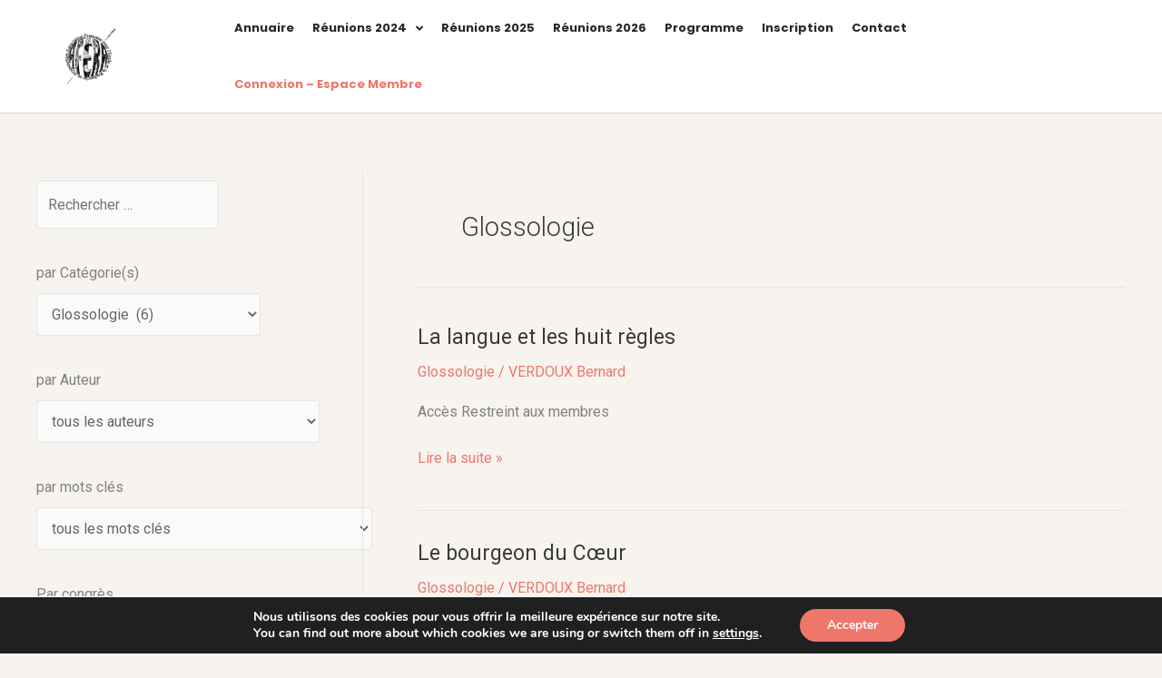

--- FILE ---
content_type: text/html; charset=UTF-8
request_url: https://afera.onl/category/glossologie/
body_size: 41075
content:
<!DOCTYPE html>
<html lang="fr-FR">
<head>
<meta charset="UTF-8">
<meta name="viewport" content="width=device-width, initial-scale=1">
	<link rel="profile" href="https://gmpg.org/xfn/11"> 
	<title>Glossologie &#8211; Afera</title>
<meta name='robots' content='max-image-preview:large' />
	<style>img:is([sizes="auto" i], [sizes^="auto," i]) { contain-intrinsic-size: 3000px 1500px }</style>
	<link rel='dns-prefetch' href='//fonts.googleapis.com' />
<link rel="alternate" type="application/rss+xml" title="Afera &raquo; Flux" href="https://afera.onl/feed/" />
<link rel="alternate" type="application/rss+xml" title="Afera &raquo; Flux des commentaires" href="https://afera.onl/comments/feed/" />
<link rel="alternate" type="text/calendar" title="Afera &raquo; Flux iCal" href="https://afera.onl/programme/?ical=1" />
<link rel="alternate" type="application/rss+xml" title="Afera &raquo; Flux de la catégorie Glossologie" href="https://afera.onl/category/glossologie/feed/" />
<script>
window._wpemojiSettings = {"baseUrl":"https:\/\/s.w.org\/images\/core\/emoji\/16.0.1\/72x72\/","ext":".png","svgUrl":"https:\/\/s.w.org\/images\/core\/emoji\/16.0.1\/svg\/","svgExt":".svg","source":{"concatemoji":"https:\/\/afera.onl\/wp-includes\/js\/wp-emoji-release.min.js?ver=6.8.3"}};
/*! This file is auto-generated */
!function(s,n){var o,i,e;function c(e){try{var t={supportTests:e,timestamp:(new Date).valueOf()};sessionStorage.setItem(o,JSON.stringify(t))}catch(e){}}function p(e,t,n){e.clearRect(0,0,e.canvas.width,e.canvas.height),e.fillText(t,0,0);var t=new Uint32Array(e.getImageData(0,0,e.canvas.width,e.canvas.height).data),a=(e.clearRect(0,0,e.canvas.width,e.canvas.height),e.fillText(n,0,0),new Uint32Array(e.getImageData(0,0,e.canvas.width,e.canvas.height).data));return t.every(function(e,t){return e===a[t]})}function u(e,t){e.clearRect(0,0,e.canvas.width,e.canvas.height),e.fillText(t,0,0);for(var n=e.getImageData(16,16,1,1),a=0;a<n.data.length;a++)if(0!==n.data[a])return!1;return!0}function f(e,t,n,a){switch(t){case"flag":return n(e,"\ud83c\udff3\ufe0f\u200d\u26a7\ufe0f","\ud83c\udff3\ufe0f\u200b\u26a7\ufe0f")?!1:!n(e,"\ud83c\udde8\ud83c\uddf6","\ud83c\udde8\u200b\ud83c\uddf6")&&!n(e,"\ud83c\udff4\udb40\udc67\udb40\udc62\udb40\udc65\udb40\udc6e\udb40\udc67\udb40\udc7f","\ud83c\udff4\u200b\udb40\udc67\u200b\udb40\udc62\u200b\udb40\udc65\u200b\udb40\udc6e\u200b\udb40\udc67\u200b\udb40\udc7f");case"emoji":return!a(e,"\ud83e\udedf")}return!1}function g(e,t,n,a){var r="undefined"!=typeof WorkerGlobalScope&&self instanceof WorkerGlobalScope?new OffscreenCanvas(300,150):s.createElement("canvas"),o=r.getContext("2d",{willReadFrequently:!0}),i=(o.textBaseline="top",o.font="600 32px Arial",{});return e.forEach(function(e){i[e]=t(o,e,n,a)}),i}function t(e){var t=s.createElement("script");t.src=e,t.defer=!0,s.head.appendChild(t)}"undefined"!=typeof Promise&&(o="wpEmojiSettingsSupports",i=["flag","emoji"],n.supports={everything:!0,everythingExceptFlag:!0},e=new Promise(function(e){s.addEventListener("DOMContentLoaded",e,{once:!0})}),new Promise(function(t){var n=function(){try{var e=JSON.parse(sessionStorage.getItem(o));if("object"==typeof e&&"number"==typeof e.timestamp&&(new Date).valueOf()<e.timestamp+604800&&"object"==typeof e.supportTests)return e.supportTests}catch(e){}return null}();if(!n){if("undefined"!=typeof Worker&&"undefined"!=typeof OffscreenCanvas&&"undefined"!=typeof URL&&URL.createObjectURL&&"undefined"!=typeof Blob)try{var e="postMessage("+g.toString()+"("+[JSON.stringify(i),f.toString(),p.toString(),u.toString()].join(",")+"));",a=new Blob([e],{type:"text/javascript"}),r=new Worker(URL.createObjectURL(a),{name:"wpTestEmojiSupports"});return void(r.onmessage=function(e){c(n=e.data),r.terminate(),t(n)})}catch(e){}c(n=g(i,f,p,u))}t(n)}).then(function(e){for(var t in e)n.supports[t]=e[t],n.supports.everything=n.supports.everything&&n.supports[t],"flag"!==t&&(n.supports.everythingExceptFlag=n.supports.everythingExceptFlag&&n.supports[t]);n.supports.everythingExceptFlag=n.supports.everythingExceptFlag&&!n.supports.flag,n.DOMReady=!1,n.readyCallback=function(){n.DOMReady=!0}}).then(function(){return e}).then(function(){var e;n.supports.everything||(n.readyCallback(),(e=n.source||{}).concatemoji?t(e.concatemoji):e.wpemoji&&e.twemoji&&(t(e.twemoji),t(e.wpemoji)))}))}((window,document),window._wpemojiSettings);
</script>
		<style id="content-control-block-styles">
			@media (max-width: 640px) {
	.cc-hide-on-mobile {
		display: none !important;
	}
}
@media (min-width: 641px) and (max-width: 920px) {
	.cc-hide-on-tablet {
		display: none !important;
	}
}
@media (min-width: 921px) and (max-width: 1440px) {
	.cc-hide-on-desktop {
		display: none !important;
	}
}		</style>
		<link rel='stylesheet' id='astra-theme-css-css' href='https://afera.onl/wp-content/themes/astra/assets/css/minified/main.min.css?ver=4.11.16' media='all' />
<style id='astra-theme-css-inline-css'>
:root{--ast-post-nav-space:0;--ast-container-default-xlg-padding:3em;--ast-container-default-lg-padding:3em;--ast-container-default-slg-padding:2em;--ast-container-default-md-padding:3em;--ast-container-default-sm-padding:3em;--ast-container-default-xs-padding:2.4em;--ast-container-default-xxs-padding:1.8em;--ast-code-block-background:#EEEEEE;--ast-comment-inputs-background:#FAFAFA;--ast-normal-container-width:1200px;--ast-narrow-container-width:750px;--ast-blog-title-font-weight:normal;--ast-blog-meta-weight:inherit;--ast-global-color-primary:var(--ast-global-color-5);--ast-global-color-secondary:var(--ast-global-color-4);--ast-global-color-alternate-background:var(--ast-global-color-7);--ast-global-color-subtle-background:var(--ast-global-color-6);--ast-bg-style-guide:#F8FAFC;--ast-shadow-style-guide:0px 0px 4px 0 #00000057;--ast-global-dark-bg-style:#fff;--ast-global-dark-lfs:#fbfbfb;--ast-widget-bg-color:#fafafa;--ast-wc-container-head-bg-color:#fbfbfb;--ast-title-layout-bg:#eeeeee;--ast-search-border-color:#e7e7e7;--ast-lifter-hover-bg:#e6e6e6;--ast-gallery-block-color:#000;--srfm-color-input-label:var(--ast-global-color-2);}html{font-size:100%;}a{color:#ef766a;}a:hover,a:focus{color:var(--ast-global-color-1);}body,button,input,select,textarea,.ast-button,.ast-custom-button{font-family:'Roboto',sans-serif;font-weight:inherit;font-size:16px;font-size:1rem;line-height:var(--ast-body-line-height,1.7em);}blockquote{color:var(--ast-global-color-3);}h1,h2,h3,h4,h5,h6,.entry-content :where(h1,h2,h3,h4,h5,h6),.site-title,.site-title a{font-family:'Poppins',sans-serif;font-weight:600;}.ast-site-identity .site-title a{color:var(--ast-global-color-2);}.site-title{font-size:35px;font-size:2.1875rem;display:none;}header .custom-logo-link img{max-width:50px;width:50px;}.astra-logo-svg{width:50px;}.site-header .site-description{font-size:15px;font-size:0.9375rem;display:none;}.entry-title{font-size:23px;font-size:1.4375rem;}.archive .ast-article-post .ast-article-inner,.blog .ast-article-post .ast-article-inner,.archive .ast-article-post .ast-article-inner:hover,.blog .ast-article-post .ast-article-inner:hover{overflow:hidden;}h1,.entry-content :where(h1){font-size:38px;font-size:2.375rem;font-weight:600;font-family:'Poppins',sans-serif;line-height:1.4em;}h2,.entry-content :where(h2){font-size:30px;font-size:1.875rem;font-weight:600;font-family:'Poppins',sans-serif;line-height:1.3em;}h3,.entry-content :where(h3){font-size:28px;font-size:1.75rem;font-weight:600;font-family:'Poppins',sans-serif;line-height:1.3em;}h4,.entry-content :where(h4){font-size:25px;font-size:1.5625rem;line-height:1.2em;font-weight:600;font-family:'Poppins',sans-serif;}h5,.entry-content :where(h5){font-size:20px;font-size:1.25rem;line-height:1.2em;font-weight:600;font-family:'Poppins',sans-serif;}h6,.entry-content :where(h6){font-size:15px;font-size:0.9375rem;line-height:1.25em;font-weight:600;font-family:'Poppins',sans-serif;}::selection{background-color:#ef766a;color:#000000;}body,h1,h2,h3,h4,h5,h6,.entry-title a,.entry-content :where(h1,h2,h3,h4,h5,h6){color:var(--ast-global-color-3);}.tagcloud a:hover,.tagcloud a:focus,.tagcloud a.current-item{color:#000000;border-color:#ef766a;background-color:#ef766a;}input:focus,input[type="text"]:focus,input[type="email"]:focus,input[type="url"]:focus,input[type="password"]:focus,input[type="reset"]:focus,input[type="search"]:focus,textarea:focus{border-color:#ef766a;}input[type="radio"]:checked,input[type=reset],input[type="checkbox"]:checked,input[type="checkbox"]:hover:checked,input[type="checkbox"]:focus:checked,input[type=range]::-webkit-slider-thumb{border-color:#ef766a;background-color:#ef766a;box-shadow:none;}.site-footer a:hover + .post-count,.site-footer a:focus + .post-count{background:#ef766a;border-color:#ef766a;}.single .nav-links .nav-previous,.single .nav-links .nav-next{color:#ef766a;}.entry-meta,.entry-meta *{line-height:1.45;color:#ef766a;}.entry-meta a:not(.ast-button):hover,.entry-meta a:not(.ast-button):hover *,.entry-meta a:not(.ast-button):focus,.entry-meta a:not(.ast-button):focus *,.page-links > .page-link,.page-links .page-link:hover,.post-navigation a:hover{color:var(--ast-global-color-1);}#cat option,.secondary .calendar_wrap thead a,.secondary .calendar_wrap thead a:visited{color:#ef766a;}.secondary .calendar_wrap #today,.ast-progress-val span{background:#ef766a;}.secondary a:hover + .post-count,.secondary a:focus + .post-count{background:#ef766a;border-color:#ef766a;}.calendar_wrap #today > a{color:#000000;}.page-links .page-link,.single .post-navigation a{color:#ef766a;}.ast-search-menu-icon .search-form button.search-submit{padding:0 4px;}.ast-search-menu-icon form.search-form{padding-right:0;}.ast-search-menu-icon.slide-search input.search-field{width:0;}.ast-header-search .ast-search-menu-icon.ast-dropdown-active .search-form,.ast-header-search .ast-search-menu-icon.ast-dropdown-active .search-field:focus{transition:all 0.2s;}.search-form input.search-field:focus{outline:none;}.ast-archive-title{color:var(--ast-global-color-2);}.widget-title,.widget .wp-block-heading{font-size:22px;font-size:1.375rem;color:var(--ast-global-color-2);}#secondary,#secondary button,#secondary input,#secondary select,#secondary textarea{font-size:16px;font-size:1rem;}.ast-single-post .entry-content a,.ast-comment-content a:not(.ast-comment-edit-reply-wrap a){text-decoration:underline;}.ast-single-post .wp-block-button .wp-block-button__link,.ast-single-post .elementor-widget-button .elementor-button,.ast-single-post .entry-content .uagb-tab a,.ast-single-post .entry-content .uagb-ifb-cta a,.ast-single-post .entry-content .wp-block-uagb-buttons a,.ast-single-post .entry-content .uabb-module-content a,.ast-single-post .entry-content .uagb-post-grid a,.ast-single-post .entry-content .uagb-timeline a,.ast-single-post .entry-content .uagb-toc__wrap a,.ast-single-post .entry-content .uagb-taxomony-box a,.entry-content .wp-block-latest-posts > li > a,.ast-single-post .entry-content .wp-block-file__button,a.ast-post-filter-single,.ast-single-post .wp-block-buttons .wp-block-button.is-style-outline .wp-block-button__link,.ast-single-post .ast-comment-content .comment-reply-link,.ast-single-post .ast-comment-content .comment-edit-link{text-decoration:none;}.ast-search-menu-icon.slide-search a:focus-visible:focus-visible,.astra-search-icon:focus-visible,#close:focus-visible,a:focus-visible,.ast-menu-toggle:focus-visible,.site .skip-link:focus-visible,.wp-block-loginout input:focus-visible,.wp-block-search.wp-block-search__button-inside .wp-block-search__inside-wrapper,.ast-header-navigation-arrow:focus-visible,.ast-orders-table__row .ast-orders-table__cell:focus-visible,a#ast-apply-coupon:focus-visible,#ast-apply-coupon:focus-visible,#close:focus-visible,.button.search-submit:focus-visible,#search_submit:focus,.normal-search:focus-visible,.ast-header-account-wrap:focus-visible,.astra-cart-drawer-close:focus,.ast-single-variation:focus,.ast-button:focus{outline-style:dotted;outline-color:inherit;outline-width:thin;}input:focus,input[type="text"]:focus,input[type="email"]:focus,input[type="url"]:focus,input[type="password"]:focus,input[type="reset"]:focus,input[type="search"]:focus,input[type="number"]:focus,textarea:focus,.wp-block-search__input:focus,[data-section="section-header-mobile-trigger"] .ast-button-wrap .ast-mobile-menu-trigger-minimal:focus,.ast-mobile-popup-drawer.active .menu-toggle-close:focus,#ast-scroll-top:focus,#coupon_code:focus,#ast-coupon-code:focus{border-style:dotted;border-color:inherit;border-width:thin;}input{outline:none;}.ast-logo-title-inline .site-logo-img{padding-right:1em;}.site-logo-img img{ transition:all 0.2s linear;}body .ast-oembed-container *{position:absolute;top:0;width:100%;height:100%;left:0;}body .wp-block-embed-pocket-casts .ast-oembed-container *{position:unset;}.ast-single-post-featured-section + article {margin-top: 2em;}.site-content .ast-single-post-featured-section img {width: 100%;overflow: hidden;object-fit: cover;}.site > .ast-single-related-posts-container {margin-top: 0;}@media (min-width: 922px) {.ast-desktop .ast-container--narrow {max-width: var(--ast-narrow-container-width);margin: 0 auto;}}#secondary {margin: 4em 0 2.5em;word-break: break-word;line-height: 2;}#secondary li {margin-bottom: 0.75em;}#secondary li:last-child {margin-bottom: 0;}@media (max-width: 768px) {.js_active .ast-plain-container.ast-single-post #secondary {margin-top: 1.5em;}}.ast-separate-container.ast-two-container #secondary .widget {background-color: #fff;padding: 2em;margin-bottom: 2em;}@media (min-width: 993px) {.ast-left-sidebar #secondary {padding-right: 60px;}.ast-right-sidebar #secondary {padding-left: 60px;}}@media (max-width: 993px) {.ast-right-sidebar #secondary {padding-left: 30px;}.ast-left-sidebar #secondary {padding-right: 30px;}}@media (min-width: 993px) {.ast-page-builder-template.ast-left-sidebar #secondary {padding-left: 60px;}.ast-page-builder-template.ast-right-sidebar #secondary {padding-right: 60px;}}@media (max-width: 993px) {.ast-page-builder-template.ast-right-sidebar #secondary {padding-right: 30px;}.ast-page-builder-template.ast-left-sidebar #secondary {padding-left: 30px;}}@media (max-width:921.9px){#ast-desktop-header{display:none;}}@media (min-width:922px){#ast-mobile-header{display:none;}}.wp-block-buttons.aligncenter{justify-content:center;}.wp-block-button.is-style-outline .wp-block-button__link{border-color:#ef766a;border-top-width:0px;border-right-width:0px;border-bottom-width:0px;border-left-width:0px;}div.wp-block-button.is-style-outline > .wp-block-button__link:not(.has-text-color),div.wp-block-button.wp-block-button__link.is-style-outline:not(.has-text-color){color:#ef766a;}.wp-block-button.is-style-outline .wp-block-button__link:hover,.wp-block-buttons .wp-block-button.is-style-outline .wp-block-button__link:focus,.wp-block-buttons .wp-block-button.is-style-outline > .wp-block-button__link:not(.has-text-color):hover,.wp-block-buttons .wp-block-button.wp-block-button__link.is-style-outline:not(.has-text-color):hover{color:#ffffff;background-color:rgba(240,117,105,0.77);border-color:rgba(240,117,105,0.77);}.post-page-numbers.current .page-link,.ast-pagination .page-numbers.current{color:#000000;border-color:#ef766a;background-color:#ef766a;}.wp-block-button.is-style-outline .wp-block-button__link{border-top-width:0px;border-right-width:0px;border-bottom-width:0px;border-left-width:0px;}.wp-block-button.is-style-outline .wp-block-button__link.wp-element-button,.ast-outline-button{border-color:#ef766a;font-family:inherit;font-weight:inherit;line-height:1em;border-top-left-radius:30px;border-top-right-radius:30px;border-bottom-right-radius:30px;border-bottom-left-radius:30px;}.wp-block-buttons .wp-block-button.is-style-outline > .wp-block-button__link:not(.has-text-color),.wp-block-buttons .wp-block-button.wp-block-button__link.is-style-outline:not(.has-text-color),.ast-outline-button{color:#ef766a;}.wp-block-button.is-style-outline .wp-block-button__link:hover,.wp-block-buttons .wp-block-button.is-style-outline .wp-block-button__link:focus,.wp-block-buttons .wp-block-button.is-style-outline > .wp-block-button__link:not(.has-text-color):hover,.wp-block-buttons .wp-block-button.wp-block-button__link.is-style-outline:not(.has-text-color):hover,.ast-outline-button:hover,.ast-outline-button:focus,.wp-block-uagb-buttons-child .uagb-buttons-repeater.ast-outline-button:hover,.wp-block-uagb-buttons-child .uagb-buttons-repeater.ast-outline-button:focus{color:#ffffff;background-color:rgba(240,117,105,0.77);border-color:rgba(240,117,105,0.77);}.wp-block-button .wp-block-button__link.wp-element-button.is-style-outline:not(.has-background),.wp-block-button.is-style-outline>.wp-block-button__link.wp-element-button:not(.has-background),.ast-outline-button{background-color:#ef766a;}.entry-content[data-ast-blocks-layout] > figure{margin-bottom:1em;}h1.widget-title{font-weight:600;}h2.widget-title{font-weight:600;}h3.widget-title{font-weight:600;}.elementor-widget-container .elementor-loop-container .e-loop-item[data-elementor-type="loop-item"]{width:100%;}#page{display:flex;flex-direction:column;min-height:100vh;}.ast-404-layout-1 h1.page-title{color:var(--ast-global-color-2);}.single .post-navigation a{line-height:1em;height:inherit;}.error-404 .page-sub-title{font-size:1.5rem;font-weight:inherit;}.search .site-content .content-area .search-form{margin-bottom:0;}#page .site-content{flex-grow:1;}.widget{margin-bottom:1.25em;}#secondary li{line-height:1.5em;}#secondary .wp-block-group h2{margin-bottom:0.7em;}#secondary h2{font-size:1.7rem;}.ast-separate-container .ast-article-post,.ast-separate-container .ast-article-single,.ast-separate-container .comment-respond{padding:3em;}.ast-separate-container .ast-article-single .ast-article-single{padding:0;}.ast-article-single .wp-block-post-template-is-layout-grid{padding-left:0;}.ast-separate-container .comments-title,.ast-narrow-container .comments-title{padding:1.5em 2em;}.ast-page-builder-template .comment-form-textarea,.ast-comment-formwrap .ast-grid-common-col{padding:0;}.ast-comment-formwrap{padding:0;display:inline-flex;column-gap:20px;width:100%;margin-left:0;margin-right:0;}.comments-area textarea#comment:focus,.comments-area textarea#comment:active,.comments-area .ast-comment-formwrap input[type="text"]:focus,.comments-area .ast-comment-formwrap input[type="text"]:active {box-shadow:none;outline:none;}.archive.ast-page-builder-template .entry-header{margin-top:2em;}.ast-page-builder-template .ast-comment-formwrap{width:100%;}.entry-title{margin-bottom:0.5em;}.ast-archive-description p{font-size:inherit;font-weight:inherit;line-height:inherit;}.ast-separate-container .ast-comment-list li.depth-1,.hentry{margin-bottom:2em;}@media (min-width:921px){.ast-left-sidebar.ast-page-builder-template #secondary,.archive.ast-right-sidebar.ast-page-builder-template .site-main{padding-left:20px;padding-right:20px;}}@media (max-width:544px){.ast-comment-formwrap.ast-row{column-gap:10px;display:inline-block;}#ast-commentform .ast-grid-common-col{position:relative;width:100%;}}@media (min-width:1201px){.ast-separate-container .ast-article-post,.ast-separate-container .ast-article-single,.ast-separate-container .ast-author-box,.ast-separate-container .ast-404-layout-1,.ast-separate-container .no-results{padding:3em;}}@media (max-width:921px){.ast-left-sidebar #content > .ast-container{display:flex;flex-direction:column-reverse;width:100%;}}@media (max-width:921px){#secondary.secondary{padding-top:0;}.ast-separate-container.ast-right-sidebar #secondary{padding-left:1em;padding-right:1em;}.ast-separate-container.ast-two-container #secondary{padding-left:0;padding-right:0;}.ast-page-builder-template .entry-header #secondary,.ast-page-builder-template #secondary{margin-top:1.5em;}}@media (max-width:921px){.ast-right-sidebar #primary{padding-right:0;}.ast-page-builder-template.ast-left-sidebar #secondary,.ast-page-builder-template.ast-right-sidebar #secondary{padding-right:20px;padding-left:20px;}.ast-right-sidebar #secondary,.ast-left-sidebar #primary{padding-left:0;}.ast-left-sidebar #secondary{padding-right:0;}}@media (min-width:922px){.ast-separate-container.ast-right-sidebar #primary,.ast-separate-container.ast-left-sidebar #primary{border:0;}.search-no-results.ast-separate-container #primary{margin-bottom:4em;}}@media (min-width:922px){.ast-right-sidebar #primary{border-right:1px solid var(--ast-border-color);}.ast-left-sidebar #primary{border-left:1px solid var(--ast-border-color);}.ast-right-sidebar #secondary{border-left:1px solid var(--ast-border-color);margin-left:-1px;}.ast-left-sidebar #secondary{border-right:1px solid var(--ast-border-color);margin-right:-1px;}.ast-separate-container.ast-two-container.ast-right-sidebar #secondary{padding-left:30px;padding-right:0;}.ast-separate-container.ast-two-container.ast-left-sidebar #secondary{padding-right:30px;padding-left:0;}.ast-separate-container.ast-right-sidebar #secondary,.ast-separate-container.ast-left-sidebar #secondary{border:0;margin-left:auto;margin-right:auto;}.ast-separate-container.ast-two-container #secondary .widget:last-child{margin-bottom:0;}}.elementor-widget-button .elementor-button{border-style:solid;text-decoration:none;border-top-width:0px;border-right-width:0px;border-left-width:0px;border-bottom-width:0px;}body .elementor-button.elementor-size-sm,body .elementor-button.elementor-size-xs,body .elementor-button.elementor-size-md,body .elementor-button.elementor-size-lg,body .elementor-button.elementor-size-xl,body .elementor-button{border-top-left-radius:30px;border-top-right-radius:30px;border-bottom-right-radius:30px;border-bottom-left-radius:30px;padding-top:10px;padding-right:20px;padding-bottom:10px;padding-left:20px;}.elementor-widget-button .elementor-button{border-color:#ef766a;background-color:#ef766a;}.elementor-widget-button .elementor-button:hover,.elementor-widget-button .elementor-button:focus{color:#ffffff;background-color:rgba(240,117,105,0.77);border-color:rgba(240,117,105,0.77);}.wp-block-button .wp-block-button__link ,.elementor-widget-button .elementor-button,.elementor-widget-button .elementor-button:visited{color:#ffffff;}.elementor-widget-button .elementor-button{line-height:1em;}.wp-block-button .wp-block-button__link:hover,.wp-block-button .wp-block-button__link:focus{color:#ffffff;background-color:rgba(240,117,105,0.77);border-color:rgba(240,117,105,0.77);}.elementor-widget-heading h1.elementor-heading-title{line-height:1.4em;}.elementor-widget-heading h2.elementor-heading-title{line-height:1.3em;}.elementor-widget-heading h3.elementor-heading-title{line-height:1.3em;}.elementor-widget-heading h4.elementor-heading-title{line-height:1.2em;}.elementor-widget-heading h5.elementor-heading-title{line-height:1.2em;}.elementor-widget-heading h6.elementor-heading-title{line-height:1.25em;}.wp-block-button .wp-block-button__link,.wp-block-search .wp-block-search__button,body .wp-block-file .wp-block-file__button{border-style:solid;border-top-width:0px;border-right-width:0px;border-left-width:0px;border-bottom-width:0px;border-color:#ef766a;background-color:#ef766a;color:#ffffff;font-family:inherit;font-weight:inherit;line-height:1em;border-top-left-radius:30px;border-top-right-radius:30px;border-bottom-right-radius:30px;border-bottom-left-radius:30px;padding-top:10px;padding-right:20px;padding-bottom:10px;padding-left:20px;}.menu-toggle,button,.ast-button,.ast-custom-button,.button,input#submit,input[type="button"],input[type="submit"],input[type="reset"],form[CLASS*="wp-block-search__"].wp-block-search .wp-block-search__inside-wrapper .wp-block-search__button,body .wp-block-file .wp-block-file__button,.search .search-submit{border-style:solid;border-top-width:0px;border-right-width:0px;border-left-width:0px;border-bottom-width:0px;color:#ffffff;border-color:#ef766a;background-color:#ef766a;padding-top:10px;padding-right:20px;padding-bottom:10px;padding-left:20px;font-family:inherit;font-weight:inherit;line-height:1em;border-top-left-radius:30px;border-top-right-radius:30px;border-bottom-right-radius:30px;border-bottom-left-radius:30px;}button:focus,.menu-toggle:hover,button:hover,.ast-button:hover,.ast-custom-button:hover .button:hover,.ast-custom-button:hover ,input[type=reset]:hover,input[type=reset]:focus,input#submit:hover,input#submit:focus,input[type="button"]:hover,input[type="button"]:focus,input[type="submit"]:hover,input[type="submit"]:focus,form[CLASS*="wp-block-search__"].wp-block-search .wp-block-search__inside-wrapper .wp-block-search__button:hover,form[CLASS*="wp-block-search__"].wp-block-search .wp-block-search__inside-wrapper .wp-block-search__button:focus,body .wp-block-file .wp-block-file__button:hover,body .wp-block-file .wp-block-file__button:focus{color:#ffffff;background-color:rgba(240,117,105,0.77);border-color:rgba(240,117,105,0.77);}form[CLASS*="wp-block-search__"].wp-block-search .wp-block-search__inside-wrapper .wp-block-search__button.has-icon{padding-top:calc(10px - 3px);padding-right:calc(20px - 3px);padding-bottom:calc(10px - 3px);padding-left:calc(20px - 3px);}@media (max-width:921px){.ast-mobile-header-stack .main-header-bar .ast-search-menu-icon{display:inline-block;}.ast-header-break-point.ast-header-custom-item-outside .ast-mobile-header-stack .main-header-bar .ast-search-icon{margin:0;}.ast-comment-avatar-wrap img{max-width:2.5em;}.ast-comment-meta{padding:0 1.8888em 1.3333em;}.ast-separate-container .ast-comment-list li.depth-1{padding:1.5em 2.14em;}.ast-separate-container .comment-respond{padding:2em 2.14em;}}@media (min-width:544px){.ast-container{max-width:100%;}}@media (max-width:544px){.ast-separate-container .ast-article-post,.ast-separate-container .ast-article-single,.ast-separate-container .comments-title,.ast-separate-container .ast-archive-description{padding:1.5em 1em;}.ast-separate-container #content .ast-container{padding-left:0.54em;padding-right:0.54em;}.ast-separate-container .ast-comment-list .bypostauthor{padding:.5em;}.ast-search-menu-icon.ast-dropdown-active .search-field{width:170px;}.ast-separate-container #secondary{padding-top:0;}.ast-separate-container.ast-two-container #secondary .widget{margin-bottom:1.5em;padding-left:1em;padding-right:1em;}} #ast-mobile-header .ast-site-header-cart-li a{pointer-events:none;}.ast-separate-container{background-color:#f7f4f0;background-image:none;}@media (max-width:921px){.widget-title{font-size:22px;font-size:1.375rem;}body,button,input,select,textarea,.ast-button,.ast-custom-button{font-size:16px;font-size:1rem;}#secondary,#secondary button,#secondary input,#secondary select,#secondary textarea{font-size:16px;font-size:1rem;}.site-title{display:block;}.site-header .site-description{display:none;}h1,.entry-content :where(h1){font-size:45px;}h2,.entry-content :where(h2){font-size:32px;}h3,.entry-content :where(h3){font-size:26px;}h4,.entry-content :where(h4){font-size:22px;font-size:1.375rem;}h5,.entry-content :where(h5){font-size:18px;font-size:1.125rem;}h6,.entry-content :where(h6){font-size:15px;font-size:0.9375rem;}}@media (max-width:544px){.widget-title{font-size:22px;font-size:1.375rem;}body,button,input,select,textarea,.ast-button,.ast-custom-button{font-size:16px;font-size:1rem;}#secondary,#secondary button,#secondary input,#secondary select,#secondary textarea{font-size:16px;font-size:1rem;}.site-title{display:block;}.site-header .site-description{display:none;}h1,.entry-content :where(h1){font-size:32px;}h2,.entry-content :where(h2){font-size:28px;}h3,.entry-content :where(h3){font-size:22px;}h4,.entry-content :where(h4){font-size:20px;font-size:1.25rem;}h5,.entry-content :where(h5){font-size:20px;font-size:1.25rem;}h6,.entry-content :where(h6){font-size:15px;font-size:0.9375rem;}}@media (max-width:544px){html{font-size:100%;}}@media (min-width:922px){.ast-container{max-width:1240px;}}@media (min-width:922px){.site-content .ast-container{display:flex;}}@media (max-width:921px){.site-content .ast-container{flex-direction:column;}}.ast-blog-layout-classic-grid .ast-article-inner{box-shadow:0px 6px 15px -2px rgba(16,24,40,0.05);}.ast-separate-container .ast-blog-layout-classic-grid .ast-article-inner,.ast-plain-container .ast-blog-layout-classic-grid .ast-article-inner{height:100%;}.ast-blog-layout-6-grid .ast-blog-featured-section:before { content: ""; }.cat-links.badge a,.tags-links.badge a {padding: 4px 8px;border-radius: 3px;font-weight: 400;}.cat-links.underline a,.tags-links.underline a{text-decoration: underline;}@media (min-width:922px){.main-header-menu .sub-menu .menu-item.ast-left-align-sub-menu:hover > .sub-menu,.main-header-menu .sub-menu .menu-item.ast-left-align-sub-menu.focus > .sub-menu{margin-left:-0px;}}.site .comments-area{padding-bottom:3em;}.wp-block-file {display: flex;align-items: center;flex-wrap: wrap;justify-content: space-between;}.wp-block-pullquote {border: none;}.wp-block-pullquote blockquote::before {content: "\201D";font-family: "Helvetica",sans-serif;display: flex;transform: rotate( 180deg );font-size: 6rem;font-style: normal;line-height: 1;font-weight: bold;align-items: center;justify-content: center;}.has-text-align-right > blockquote::before {justify-content: flex-start;}.has-text-align-left > blockquote::before {justify-content: flex-end;}figure.wp-block-pullquote.is-style-solid-color blockquote {max-width: 100%;text-align: inherit;}:root {--wp--custom--ast-default-block-top-padding: 3em;--wp--custom--ast-default-block-right-padding: 3em;--wp--custom--ast-default-block-bottom-padding: 3em;--wp--custom--ast-default-block-left-padding: 3em;--wp--custom--ast-container-width: 1200px;--wp--custom--ast-content-width-size: 1200px;--wp--custom--ast-wide-width-size: calc(1200px + var(--wp--custom--ast-default-block-left-padding) + var(--wp--custom--ast-default-block-right-padding));}.ast-narrow-container {--wp--custom--ast-content-width-size: 750px;--wp--custom--ast-wide-width-size: 750px;}@media(max-width: 921px) {:root {--wp--custom--ast-default-block-top-padding: 3em;--wp--custom--ast-default-block-right-padding: 2em;--wp--custom--ast-default-block-bottom-padding: 3em;--wp--custom--ast-default-block-left-padding: 2em;}}@media(max-width: 544px) {:root {--wp--custom--ast-default-block-top-padding: 3em;--wp--custom--ast-default-block-right-padding: 1.5em;--wp--custom--ast-default-block-bottom-padding: 3em;--wp--custom--ast-default-block-left-padding: 1.5em;}}.entry-content > .wp-block-group,.entry-content > .wp-block-cover,.entry-content > .wp-block-columns {padding-top: var(--wp--custom--ast-default-block-top-padding);padding-right: var(--wp--custom--ast-default-block-right-padding);padding-bottom: var(--wp--custom--ast-default-block-bottom-padding);padding-left: var(--wp--custom--ast-default-block-left-padding);}.ast-plain-container.ast-no-sidebar .entry-content > .alignfull,.ast-page-builder-template .ast-no-sidebar .entry-content > .alignfull {margin-left: calc( -50vw + 50%);margin-right: calc( -50vw + 50%);max-width: 100vw;width: 100vw;}.ast-plain-container.ast-no-sidebar .entry-content .alignfull .alignfull,.ast-page-builder-template.ast-no-sidebar .entry-content .alignfull .alignfull,.ast-plain-container.ast-no-sidebar .entry-content .alignfull .alignwide,.ast-page-builder-template.ast-no-sidebar .entry-content .alignfull .alignwide,.ast-plain-container.ast-no-sidebar .entry-content .alignwide .alignfull,.ast-page-builder-template.ast-no-sidebar .entry-content .alignwide .alignfull,.ast-plain-container.ast-no-sidebar .entry-content .alignwide .alignwide,.ast-page-builder-template.ast-no-sidebar .entry-content .alignwide .alignwide,.ast-plain-container.ast-no-sidebar .entry-content .wp-block-column .alignfull,.ast-page-builder-template.ast-no-sidebar .entry-content .wp-block-column .alignfull,.ast-plain-container.ast-no-sidebar .entry-content .wp-block-column .alignwide,.ast-page-builder-template.ast-no-sidebar .entry-content .wp-block-column .alignwide {margin-left: auto;margin-right: auto;width: 100%;}[data-ast-blocks-layout] .wp-block-separator:not(.is-style-dots) {height: 0;}[data-ast-blocks-layout] .wp-block-separator {margin: 20px auto;}[data-ast-blocks-layout] .wp-block-separator:not(.is-style-wide):not(.is-style-dots) {max-width: 100px;}[data-ast-blocks-layout] .wp-block-separator.has-background {padding: 0;}.entry-content[data-ast-blocks-layout] > * {max-width: var(--wp--custom--ast-content-width-size);margin-left: auto;margin-right: auto;}.entry-content[data-ast-blocks-layout] > .alignwide {max-width: var(--wp--custom--ast-wide-width-size);}.entry-content[data-ast-blocks-layout] .alignfull {max-width: none;}.entry-content .wp-block-columns {margin-bottom: 0;}blockquote {margin: 1.5em;border-color: rgba(0,0,0,0.05);}.wp-block-quote:not(.has-text-align-right):not(.has-text-align-center) {border-left: 5px solid rgba(0,0,0,0.05);}.has-text-align-right > blockquote,blockquote.has-text-align-right {border-right: 5px solid rgba(0,0,0,0.05);}.has-text-align-left > blockquote,blockquote.has-text-align-left {border-left: 5px solid rgba(0,0,0,0.05);}.wp-block-site-tagline,.wp-block-latest-posts .read-more {margin-top: 15px;}.wp-block-loginout p label {display: block;}.wp-block-loginout p:not(.login-remember):not(.login-submit) input {width: 100%;}.wp-block-loginout input:focus {border-color: transparent;}.wp-block-loginout input:focus {outline: thin dotted;}.entry-content .wp-block-media-text .wp-block-media-text__content {padding: 0 0 0 8%;}.entry-content .wp-block-media-text.has-media-on-the-right .wp-block-media-text__content {padding: 0 8% 0 0;}.entry-content .wp-block-media-text.has-background .wp-block-media-text__content {padding: 8%;}.entry-content .wp-block-cover:not([class*="background-color"]):not(.has-text-color.has-link-color) .wp-block-cover__inner-container,.entry-content .wp-block-cover:not([class*="background-color"]) .wp-block-cover-image-text,.entry-content .wp-block-cover:not([class*="background-color"]) .wp-block-cover-text,.entry-content .wp-block-cover-image:not([class*="background-color"]) .wp-block-cover__inner-container,.entry-content .wp-block-cover-image:not([class*="background-color"]) .wp-block-cover-image-text,.entry-content .wp-block-cover-image:not([class*="background-color"]) .wp-block-cover-text {color: var(--ast-global-color-primary,var(--ast-global-color-5));}.wp-block-loginout .login-remember input {width: 1.1rem;height: 1.1rem;margin: 0 5px 4px 0;vertical-align: middle;}.wp-block-latest-posts > li > *:first-child,.wp-block-latest-posts:not(.is-grid) > li:first-child {margin-top: 0;}.entry-content > .wp-block-buttons,.entry-content > .wp-block-uagb-buttons {margin-bottom: 1.5em;}.wp-block-search__inside-wrapper .wp-block-search__input {padding: 0 10px;color: var(--ast-global-color-3);background: var(--ast-global-color-primary,var(--ast-global-color-5));border-color: var(--ast-border-color);}.wp-block-latest-posts .read-more {margin-bottom: 1.5em;}.wp-block-search__no-button .wp-block-search__inside-wrapper .wp-block-search__input {padding-top: 5px;padding-bottom: 5px;}.wp-block-latest-posts .wp-block-latest-posts__post-date,.wp-block-latest-posts .wp-block-latest-posts__post-author {font-size: 1rem;}.wp-block-latest-posts > li > *,.wp-block-latest-posts:not(.is-grid) > li {margin-top: 12px;margin-bottom: 12px;}.ast-page-builder-template .entry-content[data-ast-blocks-layout] > .alignwide:where(:not(.uagb-is-root-container):not(.spectra-is-root-container)) > * {max-width: var(--wp--custom--ast-wide-width-size);}.ast-page-builder-template .entry-content[data-ast-blocks-layout] > .inherit-container-width > *,.ast-page-builder-template .entry-content[data-ast-blocks-layout] > *:not(.wp-block-group):where(:not(.uagb-is-root-container):not(.spectra-is-root-container)) > *,.entry-content[data-ast-blocks-layout] > .wp-block-cover .wp-block-cover__inner-container {max-width: var(--wp--custom--ast-content-width-size) ;margin-left: auto;margin-right: auto;}.ast-page-builder-template .entry-content[data-ast-blocks-layout] > *,.ast-page-builder-template .entry-content[data-ast-blocks-layout] > .alignfull:where(:not(.wp-block-group):not(.uagb-is-root-container):not(.spectra-is-root-container)) > * {max-width: none;}.entry-content[data-ast-blocks-layout] .wp-block-cover:not(.alignleft):not(.alignright) {width: auto;}@media(max-width: 1200px) {.ast-separate-container .entry-content > .alignfull,.ast-separate-container .entry-content[data-ast-blocks-layout] > .alignwide,.ast-plain-container .entry-content[data-ast-blocks-layout] > .alignwide,.ast-plain-container .entry-content .alignfull {margin-left: calc(-1 * min(var(--ast-container-default-xlg-padding),20px)) ;margin-right: calc(-1 * min(var(--ast-container-default-xlg-padding),20px));}}@media(min-width: 1201px) {.ast-separate-container .entry-content > .alignfull {margin-left: calc(-1 * var(--ast-container-default-xlg-padding) );margin-right: calc(-1 * var(--ast-container-default-xlg-padding) );}.ast-separate-container .entry-content[data-ast-blocks-layout] > .alignwide,.ast-plain-container .entry-content[data-ast-blocks-layout] > .alignwide {margin-left: calc(-1 * var(--wp--custom--ast-default-block-left-padding) );margin-right: calc(-1 * var(--wp--custom--ast-default-block-right-padding) );}}@media(min-width: 921px) {.ast-separate-container .entry-content .wp-block-group.alignwide:not(.inherit-container-width) > :where(:not(.alignleft):not(.alignright)),.ast-plain-container .entry-content .wp-block-group.alignwide:not(.inherit-container-width) > :where(:not(.alignleft):not(.alignright)) {max-width: calc( var(--wp--custom--ast-content-width-size) + 80px );}.ast-plain-container.ast-right-sidebar .entry-content[data-ast-blocks-layout] .alignfull,.ast-plain-container.ast-left-sidebar .entry-content[data-ast-blocks-layout] .alignfull {margin-left: -60px;margin-right: -60px;}}@media(min-width: 544px) {.entry-content > .alignleft {margin-right: 20px;}.entry-content > .alignright {margin-left: 20px;}}@media (max-width:544px){.wp-block-columns .wp-block-column:not(:last-child){margin-bottom:20px;}.wp-block-latest-posts{margin:0;}}@media( max-width: 600px ) {.entry-content .wp-block-media-text .wp-block-media-text__content,.entry-content .wp-block-media-text.has-media-on-the-right .wp-block-media-text__content {padding: 8% 0 0;}.entry-content .wp-block-media-text.has-background .wp-block-media-text__content {padding: 8%;}}.ast-page-builder-template .entry-header {padding-left: 0;}.ast-narrow-container .site-content .wp-block-uagb-image--align-full .wp-block-uagb-image__figure {max-width: 100%;margin-left: auto;margin-right: auto;}:root .has-ast-global-color-0-color{color:var(--ast-global-color-0);}:root .has-ast-global-color-0-background-color{background-color:var(--ast-global-color-0);}:root .wp-block-button .has-ast-global-color-0-color{color:var(--ast-global-color-0);}:root .wp-block-button .has-ast-global-color-0-background-color{background-color:var(--ast-global-color-0);}:root .has-ast-global-color-1-color{color:var(--ast-global-color-1);}:root .has-ast-global-color-1-background-color{background-color:var(--ast-global-color-1);}:root .wp-block-button .has-ast-global-color-1-color{color:var(--ast-global-color-1);}:root .wp-block-button .has-ast-global-color-1-background-color{background-color:var(--ast-global-color-1);}:root .has-ast-global-color-2-color{color:var(--ast-global-color-2);}:root .has-ast-global-color-2-background-color{background-color:var(--ast-global-color-2);}:root .wp-block-button .has-ast-global-color-2-color{color:var(--ast-global-color-2);}:root .wp-block-button .has-ast-global-color-2-background-color{background-color:var(--ast-global-color-2);}:root .has-ast-global-color-3-color{color:var(--ast-global-color-3);}:root .has-ast-global-color-3-background-color{background-color:var(--ast-global-color-3);}:root .wp-block-button .has-ast-global-color-3-color{color:var(--ast-global-color-3);}:root .wp-block-button .has-ast-global-color-3-background-color{background-color:var(--ast-global-color-3);}:root .has-ast-global-color-4-color{color:var(--ast-global-color-4);}:root .has-ast-global-color-4-background-color{background-color:var(--ast-global-color-4);}:root .wp-block-button .has-ast-global-color-4-color{color:var(--ast-global-color-4);}:root .wp-block-button .has-ast-global-color-4-background-color{background-color:var(--ast-global-color-4);}:root .has-ast-global-color-5-color{color:var(--ast-global-color-5);}:root .has-ast-global-color-5-background-color{background-color:var(--ast-global-color-5);}:root .wp-block-button .has-ast-global-color-5-color{color:var(--ast-global-color-5);}:root .wp-block-button .has-ast-global-color-5-background-color{background-color:var(--ast-global-color-5);}:root .has-ast-global-color-6-color{color:var(--ast-global-color-6);}:root .has-ast-global-color-6-background-color{background-color:var(--ast-global-color-6);}:root .wp-block-button .has-ast-global-color-6-color{color:var(--ast-global-color-6);}:root .wp-block-button .has-ast-global-color-6-background-color{background-color:var(--ast-global-color-6);}:root .has-ast-global-color-7-color{color:var(--ast-global-color-7);}:root .has-ast-global-color-7-background-color{background-color:var(--ast-global-color-7);}:root .wp-block-button .has-ast-global-color-7-color{color:var(--ast-global-color-7);}:root .wp-block-button .has-ast-global-color-7-background-color{background-color:var(--ast-global-color-7);}:root .has-ast-global-color-8-color{color:var(--ast-global-color-8);}:root .has-ast-global-color-8-background-color{background-color:var(--ast-global-color-8);}:root .wp-block-button .has-ast-global-color-8-color{color:var(--ast-global-color-8);}:root .wp-block-button .has-ast-global-color-8-background-color{background-color:var(--ast-global-color-8);}:root{--ast-global-color-0:#0170B9;--ast-global-color-1:#3a3a3a;--ast-global-color-2:#3a3a3a;--ast-global-color-3:#4B4F58;--ast-global-color-4:#F5F5F5;--ast-global-color-5:#FFFFFF;--ast-global-color-6:#E5E5E5;--ast-global-color-7:#424242;--ast-global-color-8:#000000;}:root {--ast-border-color : var(--ast-global-color-6);}.ast-archive-entry-banner {-js-display: flex;display: flex;flex-direction: column;justify-content: center;text-align: center;position: relative;background: var(--ast-title-layout-bg);}.ast-archive-entry-banner[data-banner-width-type="custom"] {margin: 0 auto;width: 100%;}.ast-archive-entry-banner[data-banner-layout="layout-1"] {background: inherit;padding: 20px 0;text-align: left;}body.archive .ast-archive-description{max-width:1200px;width:100%;text-align:left;padding-top:3em;padding-right:3em;padding-bottom:3em;padding-left:3em;}body.archive .ast-archive-description .ast-archive-title,body.archive .ast-archive-description .ast-archive-title *{font-size:29px;font-size:1.8125rem;}body.archive .ast-archive-description > *:not(:last-child){margin-bottom:10px;}@media (max-width:921px){body.archive .ast-archive-description{text-align:left;}}@media (max-width:544px){body.archive .ast-archive-description{text-align:left;}}.ast-breadcrumbs .trail-browse,.ast-breadcrumbs .trail-items,.ast-breadcrumbs .trail-items li{display:inline-block;margin:0;padding:0;border:none;background:inherit;text-indent:0;text-decoration:none;}.ast-breadcrumbs .trail-browse{font-size:inherit;font-style:inherit;font-weight:inherit;color:inherit;}.ast-breadcrumbs .trail-items{list-style:none;}.trail-items li::after{padding:0 0.3em;content:"\00bb";}.trail-items li:last-of-type::after{display:none;}h1,h2,h3,h4,h5,h6,.entry-content :where(h1,h2,h3,h4,h5,h6){color:var(--ast-global-color-2);}.entry-title a{color:var(--ast-global-color-2);}@media (max-width:921px){.ast-builder-grid-row-container.ast-builder-grid-row-tablet-3-firstrow .ast-builder-grid-row > *:first-child,.ast-builder-grid-row-container.ast-builder-grid-row-tablet-3-lastrow .ast-builder-grid-row > *:last-child{grid-column:1 / -1;}}@media (max-width:544px){.ast-builder-grid-row-container.ast-builder-grid-row-mobile-3-firstrow .ast-builder-grid-row > *:first-child,.ast-builder-grid-row-container.ast-builder-grid-row-mobile-3-lastrow .ast-builder-grid-row > *:last-child{grid-column:1 / -1;}}.ast-builder-layout-element[data-section="title_tagline"]{display:flex;}@media (max-width:921px){.ast-header-break-point .ast-builder-layout-element[data-section="title_tagline"]{display:flex;}}@media (max-width:544px){.ast-header-break-point .ast-builder-layout-element[data-section="title_tagline"]{display:flex;}}.ast-builder-menu-1{font-family:'Poppins',sans-serif;font-weight:700;}.ast-builder-menu-1 .menu-item > .menu-link{font-size:13px;font-size:0.8125rem;color:var(--ast-global-color-1);}.ast-builder-menu-1 .menu-item > .ast-menu-toggle{color:var(--ast-global-color-1);}.ast-builder-menu-1 .menu-item:hover > .menu-link,.ast-builder-menu-1 .inline-on-mobile .menu-item:hover > .ast-menu-toggle{color:rgba(0,0,0,0.57);}.ast-builder-menu-1 .menu-item:hover > .ast-menu-toggle{color:rgba(0,0,0,0.57);}.ast-builder-menu-1 .sub-menu,.ast-builder-menu-1 .inline-on-mobile .sub-menu{border-top-width:2px;border-bottom-width:0px;border-right-width:0px;border-left-width:0px;border-color:#ef766a;border-style:solid;}.ast-builder-menu-1 .sub-menu .sub-menu{top:-2px;}.ast-builder-menu-1 .main-header-menu > .menu-item > .sub-menu,.ast-builder-menu-1 .main-header-menu > .menu-item > .astra-full-megamenu-wrapper{margin-top:0px;}.ast-desktop .ast-builder-menu-1 .main-header-menu > .menu-item > .sub-menu:before,.ast-desktop .ast-builder-menu-1 .main-header-menu > .menu-item > .astra-full-megamenu-wrapper:before{height:calc( 0px + 2px + 5px );}.ast-desktop .ast-builder-menu-1 .menu-item .sub-menu .menu-link{border-style:none;}@media (max-width:921px){.ast-header-break-point .ast-builder-menu-1 .menu-item.menu-item-has-children > .ast-menu-toggle{top:0;}.ast-builder-menu-1 .inline-on-mobile .menu-item.menu-item-has-children > .ast-menu-toggle{right:-15px;}.ast-builder-menu-1 .menu-item-has-children > .menu-link:after{content:unset;}.ast-builder-menu-1 .main-header-menu > .menu-item > .sub-menu,.ast-builder-menu-1 .main-header-menu > .menu-item > .astra-full-megamenu-wrapper{margin-top:0;}}@media (max-width:544px){.ast-header-break-point .ast-builder-menu-1 .menu-item.menu-item-has-children > .ast-menu-toggle{top:0;}.ast-builder-menu-1 .main-header-menu > .menu-item > .sub-menu,.ast-builder-menu-1 .main-header-menu > .menu-item > .astra-full-megamenu-wrapper{margin-top:0;}}.ast-builder-menu-1{display:flex;}@media (max-width:921px){.ast-header-break-point .ast-builder-menu-1{display:flex;}}@media (max-width:544px){.ast-header-break-point .ast-builder-menu-1{display:flex;}}.site-below-footer-wrap{padding-top:20px;padding-bottom:20px;}.site-below-footer-wrap[data-section="section-below-footer-builder"]{background-color:var( --ast-global-color-primary,--ast-global-color-4 );min-height:80px;border-style:solid;border-width:0px;border-top-width:1px;border-top-color:var(--ast-global-color-subtle-background,--ast-global-color-6);}.site-below-footer-wrap[data-section="section-below-footer-builder"] .ast-builder-grid-row{max-width:1200px;min-height:80px;margin-left:auto;margin-right:auto;}.site-below-footer-wrap[data-section="section-below-footer-builder"] .ast-builder-grid-row,.site-below-footer-wrap[data-section="section-below-footer-builder"] .site-footer-section{align-items:flex-start;}.site-below-footer-wrap[data-section="section-below-footer-builder"].ast-footer-row-inline .site-footer-section{display:flex;margin-bottom:0;}.ast-builder-grid-row-full .ast-builder-grid-row{grid-template-columns:1fr;}@media (max-width:921px){.site-below-footer-wrap[data-section="section-below-footer-builder"].ast-footer-row-tablet-inline .site-footer-section{display:flex;margin-bottom:0;}.site-below-footer-wrap[data-section="section-below-footer-builder"].ast-footer-row-tablet-stack .site-footer-section{display:block;margin-bottom:10px;}.ast-builder-grid-row-container.ast-builder-grid-row-tablet-full .ast-builder-grid-row{grid-template-columns:1fr;}}@media (max-width:544px){.site-below-footer-wrap[data-section="section-below-footer-builder"].ast-footer-row-mobile-inline .site-footer-section{display:flex;margin-bottom:0;}.site-below-footer-wrap[data-section="section-below-footer-builder"].ast-footer-row-mobile-stack .site-footer-section{display:block;margin-bottom:10px;}.ast-builder-grid-row-container.ast-builder-grid-row-mobile-full .ast-builder-grid-row{grid-template-columns:1fr;}}.site-below-footer-wrap[data-section="section-below-footer-builder"]{display:grid;}@media (max-width:921px){.ast-header-break-point .site-below-footer-wrap[data-section="section-below-footer-builder"]{display:grid;}}@media (max-width:544px){.ast-header-break-point .site-below-footer-wrap[data-section="section-below-footer-builder"]{display:grid;}}.ast-footer-copyright{text-align:center;}.ast-footer-copyright.site-footer-focus-item {color:var(--ast-global-color-3);}@media (max-width:921px){.ast-footer-copyright{text-align:center;}}@media (max-width:544px){.ast-footer-copyright{text-align:center;}}.ast-footer-copyright.ast-builder-layout-element{display:flex;}@media (max-width:921px){.ast-header-break-point .ast-footer-copyright.ast-builder-layout-element{display:flex;}}@media (max-width:544px){.ast-header-break-point .ast-footer-copyright.ast-builder-layout-element{display:flex;}}.site-footer{background-color:#ef766a;background-image:none;}.footer-widget-area.widget-area.site-footer-focus-item{width:auto;}.ast-footer-row-inline .footer-widget-area.widget-area.site-footer-focus-item{width:100%;}.elementor-posts-container [CLASS*="ast-width-"]{width:100%;}.elementor-template-full-width .ast-container{display:block;}.elementor-screen-only,.screen-reader-text,.screen-reader-text span,.ui-helper-hidden-accessible{top:0 !important;}@media (max-width:544px){.elementor-element .elementor-wc-products .woocommerce[class*="columns-"] ul.products li.product{width:auto;margin:0;}.elementor-element .woocommerce .woocommerce-result-count{float:none;}}.ast-header-break-point .main-header-bar{border-bottom-width:1px;}@media (min-width:922px){.main-header-bar{border-bottom-width:1px;}}@media (min-width:922px){#primary{width:70%;}#secondary{width:30%;}}.main-header-menu .menu-item, #astra-footer-menu .menu-item, .main-header-bar .ast-masthead-custom-menu-items{-js-display:flex;display:flex;-webkit-box-pack:center;-webkit-justify-content:center;-moz-box-pack:center;-ms-flex-pack:center;justify-content:center;-webkit-box-orient:vertical;-webkit-box-direction:normal;-webkit-flex-direction:column;-moz-box-orient:vertical;-moz-box-direction:normal;-ms-flex-direction:column;flex-direction:column;}.main-header-menu > .menu-item > .menu-link, #astra-footer-menu > .menu-item > .menu-link{height:100%;-webkit-box-align:center;-webkit-align-items:center;-moz-box-align:center;-ms-flex-align:center;align-items:center;-js-display:flex;display:flex;}.ast-header-break-point .main-navigation ul .menu-item .menu-link .icon-arrow:first-of-type svg{top:.2em;margin-top:0px;margin-left:0px;width:.65em;transform:translate(0, -2px) rotateZ(270deg);}.ast-mobile-popup-content .ast-submenu-expanded > .ast-menu-toggle{transform:rotateX(180deg);overflow-y:auto;}@media (min-width:922px){.ast-builder-menu .main-navigation > ul > li:last-child a{margin-right:0;}}.ast-separate-container .ast-article-inner{background-color:transparent;background-image:none;}.ast-separate-container .ast-article-post{background-color:#f7f4f0;background-image:none;}@media (max-width:921px){.ast-separate-container .ast-article-post{background-color:var(--ast-global-color-5);background-image:none;}}@media (max-width:544px){.ast-separate-container .ast-article-post{background-color:var(--ast-global-color-5);background-image:none;}}.ast-separate-container .ast-article-single:not(.ast-related-post), .ast-separate-container .error-404, .ast-separate-container .no-results, .single.ast-separate-container .site-main .ast-author-meta, .ast-separate-container .related-posts-title-wrapper, .ast-separate-container .comments-count-wrapper, .ast-box-layout.ast-plain-container .site-content, .ast-padded-layout.ast-plain-container .site-content, .ast-separate-container .ast-archive-description, .ast-separate-container .comments-area .comment-respond, .ast-separate-container .comments-area .ast-comment-list li, .ast-separate-container .comments-area .comments-title{background-color:#f7f4f0;background-image:none;}@media (max-width:921px){.ast-separate-container .ast-article-single:not(.ast-related-post), .ast-separate-container .error-404, .ast-separate-container .no-results, .single.ast-separate-container .site-main .ast-author-meta, .ast-separate-container .related-posts-title-wrapper, .ast-separate-container .comments-count-wrapper, .ast-box-layout.ast-plain-container .site-content, .ast-padded-layout.ast-plain-container .site-content, .ast-separate-container .ast-archive-description{background-color:var(--ast-global-color-5);background-image:none;}}@media (max-width:544px){.ast-separate-container .ast-article-single:not(.ast-related-post), .ast-separate-container .error-404, .ast-separate-container .no-results, .single.ast-separate-container .site-main .ast-author-meta, .ast-separate-container .related-posts-title-wrapper, .ast-separate-container .comments-count-wrapper, .ast-box-layout.ast-plain-container .site-content, .ast-padded-layout.ast-plain-container .site-content, .ast-separate-container .ast-archive-description{background-color:var(--ast-global-color-5);background-image:none;}}.ast-separate-container.ast-two-container #secondary .widget{background-color:#f7f4f0;background-image:none;}@media (max-width:921px){.ast-separate-container.ast-two-container #secondary .widget{background-color:var(--ast-global-color-5);background-image:none;}}@media (max-width:544px){.ast-separate-container.ast-two-container #secondary .widget{background-color:var(--ast-global-color-5);background-image:none;}}.ast-plain-container, .ast-page-builder-template{background-color:#f7f4f0;background-image:none;}@media (max-width:921px){.ast-plain-container, .ast-page-builder-template{background-color:var(--ast-global-color-5);background-image:none;}}@media (max-width:544px){.ast-plain-container, .ast-page-builder-template{background-color:var(--ast-global-color-5);background-image:none;}}.ast-mobile-header-content > *,.ast-desktop-header-content > * {padding: 10px 0;height: auto;}.ast-mobile-header-content > *:first-child,.ast-desktop-header-content > *:first-child {padding-top: 10px;}.ast-mobile-header-content > .ast-builder-menu,.ast-desktop-header-content > .ast-builder-menu {padding-top: 0;}.ast-mobile-header-content > *:last-child,.ast-desktop-header-content > *:last-child {padding-bottom: 0;}.ast-mobile-header-content .ast-search-menu-icon.ast-inline-search label,.ast-desktop-header-content .ast-search-menu-icon.ast-inline-search label {width: 100%;}.ast-desktop-header-content .main-header-bar-navigation .ast-submenu-expanded > .ast-menu-toggle::before {transform: rotateX(180deg);}#ast-desktop-header .ast-desktop-header-content,.ast-mobile-header-content .ast-search-icon,.ast-desktop-header-content .ast-search-icon,.ast-mobile-header-wrap .ast-mobile-header-content,.ast-main-header-nav-open.ast-popup-nav-open .ast-mobile-header-wrap .ast-mobile-header-content,.ast-main-header-nav-open.ast-popup-nav-open .ast-desktop-header-content {display: none;}.ast-main-header-nav-open.ast-header-break-point #ast-desktop-header .ast-desktop-header-content,.ast-main-header-nav-open.ast-header-break-point .ast-mobile-header-wrap .ast-mobile-header-content {display: block;}.ast-desktop .ast-desktop-header-content .astra-menu-animation-slide-up > .menu-item > .sub-menu,.ast-desktop .ast-desktop-header-content .astra-menu-animation-slide-up > .menu-item .menu-item > .sub-menu,.ast-desktop .ast-desktop-header-content .astra-menu-animation-slide-down > .menu-item > .sub-menu,.ast-desktop .ast-desktop-header-content .astra-menu-animation-slide-down > .menu-item .menu-item > .sub-menu,.ast-desktop .ast-desktop-header-content .astra-menu-animation-fade > .menu-item > .sub-menu,.ast-desktop .ast-desktop-header-content .astra-menu-animation-fade > .menu-item .menu-item > .sub-menu {opacity: 1;visibility: visible;}.ast-hfb-header.ast-default-menu-enable.ast-header-break-point .ast-mobile-header-wrap .ast-mobile-header-content .main-header-bar-navigation {width: unset;margin: unset;}.ast-mobile-header-content.content-align-flex-end .main-header-bar-navigation .menu-item-has-children > .ast-menu-toggle,.ast-desktop-header-content.content-align-flex-end .main-header-bar-navigation .menu-item-has-children > .ast-menu-toggle {left: calc( 20px - 0.907em);right: auto;}.ast-mobile-header-content .ast-search-menu-icon,.ast-mobile-header-content .ast-search-menu-icon.slide-search,.ast-desktop-header-content .ast-search-menu-icon,.ast-desktop-header-content .ast-search-menu-icon.slide-search {width: 100%;position: relative;display: block;right: auto;transform: none;}.ast-mobile-header-content .ast-search-menu-icon.slide-search .search-form,.ast-mobile-header-content .ast-search-menu-icon .search-form,.ast-desktop-header-content .ast-search-menu-icon.slide-search .search-form,.ast-desktop-header-content .ast-search-menu-icon .search-form {right: 0;visibility: visible;opacity: 1;position: relative;top: auto;transform: none;padding: 0;display: block;overflow: hidden;}.ast-mobile-header-content .ast-search-menu-icon.ast-inline-search .search-field,.ast-mobile-header-content .ast-search-menu-icon .search-field,.ast-desktop-header-content .ast-search-menu-icon.ast-inline-search .search-field,.ast-desktop-header-content .ast-search-menu-icon .search-field {width: 100%;padding-right: 5.5em;}.ast-mobile-header-content .ast-search-menu-icon .search-submit,.ast-desktop-header-content .ast-search-menu-icon .search-submit {display: block;position: absolute;height: 100%;top: 0;right: 0;padding: 0 1em;border-radius: 0;}.ast-hfb-header.ast-default-menu-enable.ast-header-break-point .ast-mobile-header-wrap .ast-mobile-header-content .main-header-bar-navigation ul .sub-menu .menu-link {padding-left: 30px;}.ast-hfb-header.ast-default-menu-enable.ast-header-break-point .ast-mobile-header-wrap .ast-mobile-header-content .main-header-bar-navigation .sub-menu .menu-item .menu-item .menu-link {padding-left: 40px;}.ast-mobile-popup-drawer.active .ast-mobile-popup-inner{background-color:#ffffff;;}.ast-mobile-header-wrap .ast-mobile-header-content, .ast-desktop-header-content{background-color:#ffffff;;}.ast-mobile-popup-content > *, .ast-mobile-header-content > *, .ast-desktop-popup-content > *, .ast-desktop-header-content > *{padding-top:0px;padding-bottom:0px;}.content-align-flex-start .ast-builder-layout-element{justify-content:flex-start;}.content-align-flex-start .main-header-menu{text-align:left;}.ast-mobile-popup-drawer.active .menu-toggle-close{color:#3a3a3a;}.ast-mobile-header-wrap .ast-primary-header-bar,.ast-primary-header-bar .site-primary-header-wrap{min-height:80px;}.ast-desktop .ast-primary-header-bar .main-header-menu > .menu-item{line-height:80px;}.ast-header-break-point #masthead .ast-mobile-header-wrap .ast-primary-header-bar,.ast-header-break-point #masthead .ast-mobile-header-wrap .ast-below-header-bar,.ast-header-break-point #masthead .ast-mobile-header-wrap .ast-above-header-bar{padding-left:20px;padding-right:20px;}.ast-header-break-point .ast-primary-header-bar{border-bottom-width:1px;border-bottom-color:var( --ast-global-color-subtle-background,--ast-global-color-7 );border-bottom-style:solid;}@media (min-width:922px){.ast-primary-header-bar{border-bottom-width:1px;border-bottom-color:var( --ast-global-color-subtle-background,--ast-global-color-7 );border-bottom-style:solid;}}.ast-primary-header-bar{background-color:var( --ast-global-color-primary,--ast-global-color-4 );}.ast-primary-header-bar{display:block;}@media (max-width:921px){.ast-header-break-point .ast-primary-header-bar{display:grid;}}@media (max-width:544px){.ast-header-break-point .ast-primary-header-bar{display:grid;}}[data-section="section-header-mobile-trigger"] .ast-button-wrap .ast-mobile-menu-trigger-minimal{color:#ef766a;border:none;background:transparent;}[data-section="section-header-mobile-trigger"] .ast-button-wrap .mobile-menu-toggle-icon .ast-mobile-svg{width:20px;height:20px;fill:#ef766a;}[data-section="section-header-mobile-trigger"] .ast-button-wrap .mobile-menu-wrap .mobile-menu{color:#ef766a;}.ast-builder-menu-mobile .main-navigation .menu-item.menu-item-has-children > .ast-menu-toggle{top:0;}.ast-builder-menu-mobile .main-navigation .menu-item-has-children > .menu-link:after{content:unset;}.ast-hfb-header .ast-builder-menu-mobile .main-header-menu, .ast-hfb-header .ast-builder-menu-mobile .main-navigation .menu-item .menu-link, .ast-hfb-header .ast-builder-menu-mobile .main-navigation .menu-item .sub-menu .menu-link{border-style:none;}.ast-builder-menu-mobile .main-navigation .menu-item.menu-item-has-children > .ast-menu-toggle{top:0;}@media (max-width:921px){.ast-builder-menu-mobile .main-navigation .menu-item.menu-item-has-children > .ast-menu-toggle{top:0;}.ast-builder-menu-mobile .main-navigation .menu-item-has-children > .menu-link:after{content:unset;}}@media (max-width:544px){.ast-builder-menu-mobile .main-navigation .menu-item.menu-item-has-children > .ast-menu-toggle{top:0;}}.ast-builder-menu-mobile .main-navigation{display:block;}@media (max-width:921px){.ast-header-break-point .ast-builder-menu-mobile .main-navigation{display:block;}}@media (max-width:544px){.ast-header-break-point .ast-builder-menu-mobile .main-navigation{display:block;}}:root{--e-global-color-astglobalcolor0:#0170B9;--e-global-color-astglobalcolor1:#3a3a3a;--e-global-color-astglobalcolor2:#3a3a3a;--e-global-color-astglobalcolor3:#4B4F58;--e-global-color-astglobalcolor4:#F5F5F5;--e-global-color-astglobalcolor5:#FFFFFF;--e-global-color-astglobalcolor6:#E5E5E5;--e-global-color-astglobalcolor7:#424242;--e-global-color-astglobalcolor8:#000000;}
</style>
<link rel='stylesheet' id='astra-google-fonts-css' href='https://fonts.googleapis.com/css?family=Roboto%3A400%7CPoppins%3A600%2C700%2C400&#038;display=fallback&#038;ver=4.11.16' media='all' />
<style id='wp-emoji-styles-inline-css'>

	img.wp-smiley, img.emoji {
		display: inline !important;
		border: none !important;
		box-shadow: none !important;
		height: 1em !important;
		width: 1em !important;
		margin: 0 0.07em !important;
		vertical-align: -0.1em !important;
		background: none !important;
		padding: 0 !important;
	}
</style>
<link rel='stylesheet' id='content-control-block-styles-css' href='https://afera.onl/wp-content/plugins/content-control/dist/style-block-editor.css?ver=2.6.5' media='all' />
<style id='global-styles-inline-css'>
:root{--wp--preset--aspect-ratio--square: 1;--wp--preset--aspect-ratio--4-3: 4/3;--wp--preset--aspect-ratio--3-4: 3/4;--wp--preset--aspect-ratio--3-2: 3/2;--wp--preset--aspect-ratio--2-3: 2/3;--wp--preset--aspect-ratio--16-9: 16/9;--wp--preset--aspect-ratio--9-16: 9/16;--wp--preset--color--black: #000000;--wp--preset--color--cyan-bluish-gray: #abb8c3;--wp--preset--color--white: #ffffff;--wp--preset--color--pale-pink: #f78da7;--wp--preset--color--vivid-red: #cf2e2e;--wp--preset--color--luminous-vivid-orange: #ff6900;--wp--preset--color--luminous-vivid-amber: #fcb900;--wp--preset--color--light-green-cyan: #7bdcb5;--wp--preset--color--vivid-green-cyan: #00d084;--wp--preset--color--pale-cyan-blue: #8ed1fc;--wp--preset--color--vivid-cyan-blue: #0693e3;--wp--preset--color--vivid-purple: #9b51e0;--wp--preset--color--ast-global-color-0: var(--ast-global-color-0);--wp--preset--color--ast-global-color-1: var(--ast-global-color-1);--wp--preset--color--ast-global-color-2: var(--ast-global-color-2);--wp--preset--color--ast-global-color-3: var(--ast-global-color-3);--wp--preset--color--ast-global-color-4: var(--ast-global-color-4);--wp--preset--color--ast-global-color-5: var(--ast-global-color-5);--wp--preset--color--ast-global-color-6: var(--ast-global-color-6);--wp--preset--color--ast-global-color-7: var(--ast-global-color-7);--wp--preset--color--ast-global-color-8: var(--ast-global-color-8);--wp--preset--gradient--vivid-cyan-blue-to-vivid-purple: linear-gradient(135deg,rgba(6,147,227,1) 0%,rgb(155,81,224) 100%);--wp--preset--gradient--light-green-cyan-to-vivid-green-cyan: linear-gradient(135deg,rgb(122,220,180) 0%,rgb(0,208,130) 100%);--wp--preset--gradient--luminous-vivid-amber-to-luminous-vivid-orange: linear-gradient(135deg,rgba(252,185,0,1) 0%,rgba(255,105,0,1) 100%);--wp--preset--gradient--luminous-vivid-orange-to-vivid-red: linear-gradient(135deg,rgba(255,105,0,1) 0%,rgb(207,46,46) 100%);--wp--preset--gradient--very-light-gray-to-cyan-bluish-gray: linear-gradient(135deg,rgb(238,238,238) 0%,rgb(169,184,195) 100%);--wp--preset--gradient--cool-to-warm-spectrum: linear-gradient(135deg,rgb(74,234,220) 0%,rgb(151,120,209) 20%,rgb(207,42,186) 40%,rgb(238,44,130) 60%,rgb(251,105,98) 80%,rgb(254,248,76) 100%);--wp--preset--gradient--blush-light-purple: linear-gradient(135deg,rgb(255,206,236) 0%,rgb(152,150,240) 100%);--wp--preset--gradient--blush-bordeaux: linear-gradient(135deg,rgb(254,205,165) 0%,rgb(254,45,45) 50%,rgb(107,0,62) 100%);--wp--preset--gradient--luminous-dusk: linear-gradient(135deg,rgb(255,203,112) 0%,rgb(199,81,192) 50%,rgb(65,88,208) 100%);--wp--preset--gradient--pale-ocean: linear-gradient(135deg,rgb(255,245,203) 0%,rgb(182,227,212) 50%,rgb(51,167,181) 100%);--wp--preset--gradient--electric-grass: linear-gradient(135deg,rgb(202,248,128) 0%,rgb(113,206,126) 100%);--wp--preset--gradient--midnight: linear-gradient(135deg,rgb(2,3,129) 0%,rgb(40,116,252) 100%);--wp--preset--font-size--small: 13px;--wp--preset--font-size--medium: 20px;--wp--preset--font-size--large: 36px;--wp--preset--font-size--x-large: 42px;--wp--preset--spacing--20: 0.44rem;--wp--preset--spacing--30: 0.67rem;--wp--preset--spacing--40: 1rem;--wp--preset--spacing--50: 1.5rem;--wp--preset--spacing--60: 2.25rem;--wp--preset--spacing--70: 3.38rem;--wp--preset--spacing--80: 5.06rem;--wp--preset--shadow--natural: 6px 6px 9px rgba(0, 0, 0, 0.2);--wp--preset--shadow--deep: 12px 12px 50px rgba(0, 0, 0, 0.4);--wp--preset--shadow--sharp: 6px 6px 0px rgba(0, 0, 0, 0.2);--wp--preset--shadow--outlined: 6px 6px 0px -3px rgba(255, 255, 255, 1), 6px 6px rgba(0, 0, 0, 1);--wp--preset--shadow--crisp: 6px 6px 0px rgba(0, 0, 0, 1);}:root { --wp--style--global--content-size: var(--wp--custom--ast-content-width-size);--wp--style--global--wide-size: var(--wp--custom--ast-wide-width-size); }:where(body) { margin: 0; }.wp-site-blocks > .alignleft { float: left; margin-right: 2em; }.wp-site-blocks > .alignright { float: right; margin-left: 2em; }.wp-site-blocks > .aligncenter { justify-content: center; margin-left: auto; margin-right: auto; }:where(.wp-site-blocks) > * { margin-block-start: 24px; margin-block-end: 0; }:where(.wp-site-blocks) > :first-child { margin-block-start: 0; }:where(.wp-site-blocks) > :last-child { margin-block-end: 0; }:root { --wp--style--block-gap: 24px; }:root :where(.is-layout-flow) > :first-child{margin-block-start: 0;}:root :where(.is-layout-flow) > :last-child{margin-block-end: 0;}:root :where(.is-layout-flow) > *{margin-block-start: 24px;margin-block-end: 0;}:root :where(.is-layout-constrained) > :first-child{margin-block-start: 0;}:root :where(.is-layout-constrained) > :last-child{margin-block-end: 0;}:root :where(.is-layout-constrained) > *{margin-block-start: 24px;margin-block-end: 0;}:root :where(.is-layout-flex){gap: 24px;}:root :where(.is-layout-grid){gap: 24px;}.is-layout-flow > .alignleft{float: left;margin-inline-start: 0;margin-inline-end: 2em;}.is-layout-flow > .alignright{float: right;margin-inline-start: 2em;margin-inline-end: 0;}.is-layout-flow > .aligncenter{margin-left: auto !important;margin-right: auto !important;}.is-layout-constrained > .alignleft{float: left;margin-inline-start: 0;margin-inline-end: 2em;}.is-layout-constrained > .alignright{float: right;margin-inline-start: 2em;margin-inline-end: 0;}.is-layout-constrained > .aligncenter{margin-left: auto !important;margin-right: auto !important;}.is-layout-constrained > :where(:not(.alignleft):not(.alignright):not(.alignfull)){max-width: var(--wp--style--global--content-size);margin-left: auto !important;margin-right: auto !important;}.is-layout-constrained > .alignwide{max-width: var(--wp--style--global--wide-size);}body .is-layout-flex{display: flex;}.is-layout-flex{flex-wrap: wrap;align-items: center;}.is-layout-flex > :is(*, div){margin: 0;}body .is-layout-grid{display: grid;}.is-layout-grid > :is(*, div){margin: 0;}body{padding-top: 0px;padding-right: 0px;padding-bottom: 0px;padding-left: 0px;}a:where(:not(.wp-element-button)){text-decoration: none;}:root :where(.wp-element-button, .wp-block-button__link){background-color: #32373c;border-width: 0;color: #fff;font-family: inherit;font-size: inherit;line-height: inherit;padding: calc(0.667em + 2px) calc(1.333em + 2px);text-decoration: none;}.has-black-color{color: var(--wp--preset--color--black) !important;}.has-cyan-bluish-gray-color{color: var(--wp--preset--color--cyan-bluish-gray) !important;}.has-white-color{color: var(--wp--preset--color--white) !important;}.has-pale-pink-color{color: var(--wp--preset--color--pale-pink) !important;}.has-vivid-red-color{color: var(--wp--preset--color--vivid-red) !important;}.has-luminous-vivid-orange-color{color: var(--wp--preset--color--luminous-vivid-orange) !important;}.has-luminous-vivid-amber-color{color: var(--wp--preset--color--luminous-vivid-amber) !important;}.has-light-green-cyan-color{color: var(--wp--preset--color--light-green-cyan) !important;}.has-vivid-green-cyan-color{color: var(--wp--preset--color--vivid-green-cyan) !important;}.has-pale-cyan-blue-color{color: var(--wp--preset--color--pale-cyan-blue) !important;}.has-vivid-cyan-blue-color{color: var(--wp--preset--color--vivid-cyan-blue) !important;}.has-vivid-purple-color{color: var(--wp--preset--color--vivid-purple) !important;}.has-ast-global-color-0-color{color: var(--wp--preset--color--ast-global-color-0) !important;}.has-ast-global-color-1-color{color: var(--wp--preset--color--ast-global-color-1) !important;}.has-ast-global-color-2-color{color: var(--wp--preset--color--ast-global-color-2) !important;}.has-ast-global-color-3-color{color: var(--wp--preset--color--ast-global-color-3) !important;}.has-ast-global-color-4-color{color: var(--wp--preset--color--ast-global-color-4) !important;}.has-ast-global-color-5-color{color: var(--wp--preset--color--ast-global-color-5) !important;}.has-ast-global-color-6-color{color: var(--wp--preset--color--ast-global-color-6) !important;}.has-ast-global-color-7-color{color: var(--wp--preset--color--ast-global-color-7) !important;}.has-ast-global-color-8-color{color: var(--wp--preset--color--ast-global-color-8) !important;}.has-black-background-color{background-color: var(--wp--preset--color--black) !important;}.has-cyan-bluish-gray-background-color{background-color: var(--wp--preset--color--cyan-bluish-gray) !important;}.has-white-background-color{background-color: var(--wp--preset--color--white) !important;}.has-pale-pink-background-color{background-color: var(--wp--preset--color--pale-pink) !important;}.has-vivid-red-background-color{background-color: var(--wp--preset--color--vivid-red) !important;}.has-luminous-vivid-orange-background-color{background-color: var(--wp--preset--color--luminous-vivid-orange) !important;}.has-luminous-vivid-amber-background-color{background-color: var(--wp--preset--color--luminous-vivid-amber) !important;}.has-light-green-cyan-background-color{background-color: var(--wp--preset--color--light-green-cyan) !important;}.has-vivid-green-cyan-background-color{background-color: var(--wp--preset--color--vivid-green-cyan) !important;}.has-pale-cyan-blue-background-color{background-color: var(--wp--preset--color--pale-cyan-blue) !important;}.has-vivid-cyan-blue-background-color{background-color: var(--wp--preset--color--vivid-cyan-blue) !important;}.has-vivid-purple-background-color{background-color: var(--wp--preset--color--vivid-purple) !important;}.has-ast-global-color-0-background-color{background-color: var(--wp--preset--color--ast-global-color-0) !important;}.has-ast-global-color-1-background-color{background-color: var(--wp--preset--color--ast-global-color-1) !important;}.has-ast-global-color-2-background-color{background-color: var(--wp--preset--color--ast-global-color-2) !important;}.has-ast-global-color-3-background-color{background-color: var(--wp--preset--color--ast-global-color-3) !important;}.has-ast-global-color-4-background-color{background-color: var(--wp--preset--color--ast-global-color-4) !important;}.has-ast-global-color-5-background-color{background-color: var(--wp--preset--color--ast-global-color-5) !important;}.has-ast-global-color-6-background-color{background-color: var(--wp--preset--color--ast-global-color-6) !important;}.has-ast-global-color-7-background-color{background-color: var(--wp--preset--color--ast-global-color-7) !important;}.has-ast-global-color-8-background-color{background-color: var(--wp--preset--color--ast-global-color-8) !important;}.has-black-border-color{border-color: var(--wp--preset--color--black) !important;}.has-cyan-bluish-gray-border-color{border-color: var(--wp--preset--color--cyan-bluish-gray) !important;}.has-white-border-color{border-color: var(--wp--preset--color--white) !important;}.has-pale-pink-border-color{border-color: var(--wp--preset--color--pale-pink) !important;}.has-vivid-red-border-color{border-color: var(--wp--preset--color--vivid-red) !important;}.has-luminous-vivid-orange-border-color{border-color: var(--wp--preset--color--luminous-vivid-orange) !important;}.has-luminous-vivid-amber-border-color{border-color: var(--wp--preset--color--luminous-vivid-amber) !important;}.has-light-green-cyan-border-color{border-color: var(--wp--preset--color--light-green-cyan) !important;}.has-vivid-green-cyan-border-color{border-color: var(--wp--preset--color--vivid-green-cyan) !important;}.has-pale-cyan-blue-border-color{border-color: var(--wp--preset--color--pale-cyan-blue) !important;}.has-vivid-cyan-blue-border-color{border-color: var(--wp--preset--color--vivid-cyan-blue) !important;}.has-vivid-purple-border-color{border-color: var(--wp--preset--color--vivid-purple) !important;}.has-ast-global-color-0-border-color{border-color: var(--wp--preset--color--ast-global-color-0) !important;}.has-ast-global-color-1-border-color{border-color: var(--wp--preset--color--ast-global-color-1) !important;}.has-ast-global-color-2-border-color{border-color: var(--wp--preset--color--ast-global-color-2) !important;}.has-ast-global-color-3-border-color{border-color: var(--wp--preset--color--ast-global-color-3) !important;}.has-ast-global-color-4-border-color{border-color: var(--wp--preset--color--ast-global-color-4) !important;}.has-ast-global-color-5-border-color{border-color: var(--wp--preset--color--ast-global-color-5) !important;}.has-ast-global-color-6-border-color{border-color: var(--wp--preset--color--ast-global-color-6) !important;}.has-ast-global-color-7-border-color{border-color: var(--wp--preset--color--ast-global-color-7) !important;}.has-ast-global-color-8-border-color{border-color: var(--wp--preset--color--ast-global-color-8) !important;}.has-vivid-cyan-blue-to-vivid-purple-gradient-background{background: var(--wp--preset--gradient--vivid-cyan-blue-to-vivid-purple) !important;}.has-light-green-cyan-to-vivid-green-cyan-gradient-background{background: var(--wp--preset--gradient--light-green-cyan-to-vivid-green-cyan) !important;}.has-luminous-vivid-amber-to-luminous-vivid-orange-gradient-background{background: var(--wp--preset--gradient--luminous-vivid-amber-to-luminous-vivid-orange) !important;}.has-luminous-vivid-orange-to-vivid-red-gradient-background{background: var(--wp--preset--gradient--luminous-vivid-orange-to-vivid-red) !important;}.has-very-light-gray-to-cyan-bluish-gray-gradient-background{background: var(--wp--preset--gradient--very-light-gray-to-cyan-bluish-gray) !important;}.has-cool-to-warm-spectrum-gradient-background{background: var(--wp--preset--gradient--cool-to-warm-spectrum) !important;}.has-blush-light-purple-gradient-background{background: var(--wp--preset--gradient--blush-light-purple) !important;}.has-blush-bordeaux-gradient-background{background: var(--wp--preset--gradient--blush-bordeaux) !important;}.has-luminous-dusk-gradient-background{background: var(--wp--preset--gradient--luminous-dusk) !important;}.has-pale-ocean-gradient-background{background: var(--wp--preset--gradient--pale-ocean) !important;}.has-electric-grass-gradient-background{background: var(--wp--preset--gradient--electric-grass) !important;}.has-midnight-gradient-background{background: var(--wp--preset--gradient--midnight) !important;}.has-small-font-size{font-size: var(--wp--preset--font-size--small) !important;}.has-medium-font-size{font-size: var(--wp--preset--font-size--medium) !important;}.has-large-font-size{font-size: var(--wp--preset--font-size--large) !important;}.has-x-large-font-size{font-size: var(--wp--preset--font-size--x-large) !important;}
:root :where(.wp-block-pullquote){font-size: 1.5em;line-height: 1.6;}
</style>
<link rel='stylesheet' id='contact-form-7-css' href='https://afera.onl/wp-content/plugins/contact-form-7/includes/css/styles.css?ver=6.1.4' media='all' />
<link rel='stylesheet' id='astra-contact-form-7-css' href='https://afera.onl/wp-content/themes/astra/assets/css/minified/compatibility/contact-form-7-main.min.css?ver=4.11.16' media='all' />
<link rel='stylesheet' id='plyr-css-css' href='https://afera.onl/wp-content/plugins/easy-video-player/lib/plyr.css?ver=6.8.3' media='all' />
<link rel='stylesheet' id='searchInside-css' href='https://afera.onl/wp-content/plugins/search-inside/public/css/search-inside.min.css?ver=1.2.1' media='' />
<link rel='stylesheet' id='tribe-events-v2-single-skeleton-css' href='https://afera.onl/wp-content/plugins/the-events-calendar/build/css/tribe-events-single-skeleton.css?ver=6.15.12.2' media='all' />
<link rel='stylesheet' id='tribe-events-v2-single-skeleton-full-css' href='https://afera.onl/wp-content/plugins/the-events-calendar/build/css/tribe-events-single-full.css?ver=6.15.12.2' media='all' />
<link rel='stylesheet' id='tec-events-elementor-widgets-base-styles-css' href='https://afera.onl/wp-content/plugins/the-events-calendar/build/css/integrations/plugins/elementor/widgets/widget-base.css?ver=6.15.12.2' media='all' />
<link rel='stylesheet' id='search-filter-plugin-styles-css' href='https://afera.onl/wp-content/plugins/search-filter-pro/public/assets/css/search-filter.min.css?ver=2.4.5' media='all' />
<link rel='stylesheet' id='elementor-frontend-css' href='https://afera.onl/wp-content/plugins/elementor/assets/css/frontend.min.css?ver=3.33.2' media='all' />
<link rel='stylesheet' id='widget-image-css' href='https://afera.onl/wp-content/plugins/elementor/assets/css/widget-image.min.css?ver=3.33.2' media='all' />
<link rel='stylesheet' id='widget-nav-menu-css' href='https://afera.onl/wp-content/plugins/elementor-pro/assets/css/widget-nav-menu.min.css?ver=3.33.2' media='all' />
<link rel='stylesheet' id='e-sticky-css' href='https://afera.onl/wp-content/plugins/elementor-pro/assets/css/modules/sticky.min.css?ver=3.33.2' media='all' />
<link rel='stylesheet' id='e-animation-fadeInDown-css' href='https://afera.onl/wp-content/plugins/elementor/assets/lib/animations/styles/fadeInDown.min.css?ver=3.33.2' media='all' />
<link rel='stylesheet' id='elementor-icons-css' href='https://afera.onl/wp-content/plugins/elementor/assets/lib/eicons/css/elementor-icons.min.css?ver=5.44.0' media='all' />
<link rel='stylesheet' id='elementor-post-16503-css' href='https://afera.onl/wp-content/uploads/elementor/css/post-16503.css?ver=1769656282' media='all' />
<link rel='stylesheet' id='elementor-post-16544-css' href='https://afera.onl/wp-content/uploads/elementor/css/post-16544.css?ver=1769656282' media='all' />
<link rel='stylesheet' id='tablepress-default-css' href='https://afera.onl/wp-content/plugins/tablepress/css/build/default.css?ver=3.2.5' media='all' />
<link rel='stylesheet' id='um_modal-css' href='https://afera.onl/wp-content/plugins/ultimate-member/assets/css/um-modal.min.css?ver=2.10.6' media='all' />
<link rel='stylesheet' id='um_ui-css' href='https://afera.onl/wp-content/plugins/ultimate-member/assets/libs/jquery-ui/jquery-ui.min.css?ver=1.13.2' media='all' />
<link rel='stylesheet' id='um_tipsy-css' href='https://afera.onl/wp-content/plugins/ultimate-member/assets/libs/tipsy/tipsy.min.css?ver=1.0.0a' media='all' />
<link rel='stylesheet' id='um_raty-css' href='https://afera.onl/wp-content/plugins/ultimate-member/assets/libs/raty/um-raty.min.css?ver=2.6.0' media='all' />
<link rel='stylesheet' id='select2-css' href='https://afera.onl/wp-content/plugins/ultimate-member/assets/libs/select2/select2.min.css?ver=4.0.13' media='all' />
<link rel='stylesheet' id='um_fileupload-css' href='https://afera.onl/wp-content/plugins/ultimate-member/assets/css/um-fileupload.min.css?ver=2.10.6' media='all' />
<link rel='stylesheet' id='um_confirm-css' href='https://afera.onl/wp-content/plugins/ultimate-member/assets/libs/um-confirm/um-confirm.min.css?ver=1.0' media='all' />
<link rel='stylesheet' id='um_datetime-css' href='https://afera.onl/wp-content/plugins/ultimate-member/assets/libs/pickadate/default.min.css?ver=3.6.2' media='all' />
<link rel='stylesheet' id='um_datetime_date-css' href='https://afera.onl/wp-content/plugins/ultimate-member/assets/libs/pickadate/default.date.min.css?ver=3.6.2' media='all' />
<link rel='stylesheet' id='um_datetime_time-css' href='https://afera.onl/wp-content/plugins/ultimate-member/assets/libs/pickadate/default.time.min.css?ver=3.6.2' media='all' />
<link rel='stylesheet' id='um_fonticons_ii-css' href='https://afera.onl/wp-content/plugins/ultimate-member/assets/libs/legacy/fonticons/fonticons-ii.min.css?ver=2.10.6' media='all' />
<link rel='stylesheet' id='um_fonticons_fa-css' href='https://afera.onl/wp-content/plugins/ultimate-member/assets/libs/legacy/fonticons/fonticons-fa.min.css?ver=2.10.6' media='all' />
<link rel='stylesheet' id='um_fontawesome-css' href='https://afera.onl/wp-content/plugins/ultimate-member/assets/css/um-fontawesome.min.css?ver=6.5.2' media='all' />
<link rel='stylesheet' id='um_common-css' href='https://afera.onl/wp-content/plugins/ultimate-member/assets/css/common.min.css?ver=2.10.6' media='all' />
<link rel='stylesheet' id='um_responsive-css' href='https://afera.onl/wp-content/plugins/ultimate-member/assets/css/um-responsive.min.css?ver=2.10.6' media='all' />
<link rel='stylesheet' id='um_styles-css' href='https://afera.onl/wp-content/plugins/ultimate-member/assets/css/um-styles.min.css?ver=2.10.6' media='all' />
<link rel='stylesheet' id='um_crop-css' href='https://afera.onl/wp-content/plugins/ultimate-member/assets/libs/cropper/cropper.min.css?ver=1.6.1' media='all' />
<link rel='stylesheet' id='um_profile-css' href='https://afera.onl/wp-content/plugins/ultimate-member/assets/css/um-profile.min.css?ver=2.10.6' media='all' />
<link rel='stylesheet' id='um_account-css' href='https://afera.onl/wp-content/plugins/ultimate-member/assets/css/um-account.min.css?ver=2.10.6' media='all' />
<link rel='stylesheet' id='um_misc-css' href='https://afera.onl/wp-content/plugins/ultimate-member/assets/css/um-misc.min.css?ver=2.10.6' media='all' />
<link rel='stylesheet' id='um_default_css-css' href='https://afera.onl/wp-content/plugins/ultimate-member/assets/css/um-old-default.min.css?ver=2.10.6' media='all' />
<link rel='stylesheet' id='moove_gdpr_frontend-css' href='https://afera.onl/wp-content/plugins/gdpr-cookie-compliance/dist/styles/gdpr-main.css?ver=5.0.9' media='all' />
<style id='moove_gdpr_frontend-inline-css'>
#moove_gdpr_cookie_modal,#moove_gdpr_cookie_info_bar,.gdpr_cookie_settings_shortcode_content{font-family:&#039;Nunito&#039;,sans-serif}#moove_gdpr_save_popup_settings_button{background-color:#373737;color:#fff}#moove_gdpr_save_popup_settings_button:hover{background-color:#000}#moove_gdpr_cookie_info_bar .moove-gdpr-info-bar-container .moove-gdpr-info-bar-content a.mgbutton,#moove_gdpr_cookie_info_bar .moove-gdpr-info-bar-container .moove-gdpr-info-bar-content button.mgbutton{background-color:#ef766a}#moove_gdpr_cookie_modal .moove-gdpr-modal-content .moove-gdpr-modal-footer-content .moove-gdpr-button-holder a.mgbutton,#moove_gdpr_cookie_modal .moove-gdpr-modal-content .moove-gdpr-modal-footer-content .moove-gdpr-button-holder button.mgbutton,.gdpr_cookie_settings_shortcode_content .gdpr-shr-button.button-green{background-color:#ef766a;border-color:#ef766a}#moove_gdpr_cookie_modal .moove-gdpr-modal-content .moove-gdpr-modal-footer-content .moove-gdpr-button-holder a.mgbutton:hover,#moove_gdpr_cookie_modal .moove-gdpr-modal-content .moove-gdpr-modal-footer-content .moove-gdpr-button-holder button.mgbutton:hover,.gdpr_cookie_settings_shortcode_content .gdpr-shr-button.button-green:hover{background-color:#fff;color:#ef766a}#moove_gdpr_cookie_modal .moove-gdpr-modal-content .moove-gdpr-modal-close i,#moove_gdpr_cookie_modal .moove-gdpr-modal-content .moove-gdpr-modal-close span.gdpr-icon{background-color:#ef766a;border:1px solid #ef766a}#moove_gdpr_cookie_info_bar span.moove-gdpr-infobar-allow-all.focus-g,#moove_gdpr_cookie_info_bar span.moove-gdpr-infobar-allow-all:focus,#moove_gdpr_cookie_info_bar button.moove-gdpr-infobar-allow-all.focus-g,#moove_gdpr_cookie_info_bar button.moove-gdpr-infobar-allow-all:focus,#moove_gdpr_cookie_info_bar span.moove-gdpr-infobar-reject-btn.focus-g,#moove_gdpr_cookie_info_bar span.moove-gdpr-infobar-reject-btn:focus,#moove_gdpr_cookie_info_bar button.moove-gdpr-infobar-reject-btn.focus-g,#moove_gdpr_cookie_info_bar button.moove-gdpr-infobar-reject-btn:focus,#moove_gdpr_cookie_info_bar span.change-settings-button.focus-g,#moove_gdpr_cookie_info_bar span.change-settings-button:focus,#moove_gdpr_cookie_info_bar button.change-settings-button.focus-g,#moove_gdpr_cookie_info_bar button.change-settings-button:focus{-webkit-box-shadow:0 0 1px 3px #ef766a;-moz-box-shadow:0 0 1px 3px #ef766a;box-shadow:0 0 1px 3px #ef766a}#moove_gdpr_cookie_modal .moove-gdpr-modal-content .moove-gdpr-modal-close i:hover,#moove_gdpr_cookie_modal .moove-gdpr-modal-content .moove-gdpr-modal-close span.gdpr-icon:hover,#moove_gdpr_cookie_info_bar span[data-href]>u.change-settings-button{color:#ef766a}#moove_gdpr_cookie_modal .moove-gdpr-modal-content .moove-gdpr-modal-left-content #moove-gdpr-menu li.menu-item-selected a span.gdpr-icon,#moove_gdpr_cookie_modal .moove-gdpr-modal-content .moove-gdpr-modal-left-content #moove-gdpr-menu li.menu-item-selected button span.gdpr-icon{color:inherit}#moove_gdpr_cookie_modal .moove-gdpr-modal-content .moove-gdpr-modal-left-content #moove-gdpr-menu li a span.gdpr-icon,#moove_gdpr_cookie_modal .moove-gdpr-modal-content .moove-gdpr-modal-left-content #moove-gdpr-menu li button span.gdpr-icon{color:inherit}#moove_gdpr_cookie_modal .gdpr-acc-link{line-height:0;font-size:0;color:transparent;position:absolute}#moove_gdpr_cookie_modal .moove-gdpr-modal-content .moove-gdpr-modal-close:hover i,#moove_gdpr_cookie_modal .moove-gdpr-modal-content .moove-gdpr-modal-left-content #moove-gdpr-menu li a,#moove_gdpr_cookie_modal .moove-gdpr-modal-content .moove-gdpr-modal-left-content #moove-gdpr-menu li button,#moove_gdpr_cookie_modal .moove-gdpr-modal-content .moove-gdpr-modal-left-content #moove-gdpr-menu li button i,#moove_gdpr_cookie_modal .moove-gdpr-modal-content .moove-gdpr-modal-left-content #moove-gdpr-menu li a i,#moove_gdpr_cookie_modal .moove-gdpr-modal-content .moove-gdpr-tab-main .moove-gdpr-tab-main-content a:hover,#moove_gdpr_cookie_info_bar.moove-gdpr-dark-scheme .moove-gdpr-info-bar-container .moove-gdpr-info-bar-content a.mgbutton:hover,#moove_gdpr_cookie_info_bar.moove-gdpr-dark-scheme .moove-gdpr-info-bar-container .moove-gdpr-info-bar-content button.mgbutton:hover,#moove_gdpr_cookie_info_bar.moove-gdpr-dark-scheme .moove-gdpr-info-bar-container .moove-gdpr-info-bar-content a:hover,#moove_gdpr_cookie_info_bar.moove-gdpr-dark-scheme .moove-gdpr-info-bar-container .moove-gdpr-info-bar-content button:hover,#moove_gdpr_cookie_info_bar.moove-gdpr-dark-scheme .moove-gdpr-info-bar-container .moove-gdpr-info-bar-content span.change-settings-button:hover,#moove_gdpr_cookie_info_bar.moove-gdpr-dark-scheme .moove-gdpr-info-bar-container .moove-gdpr-info-bar-content button.change-settings-button:hover,#moove_gdpr_cookie_info_bar.moove-gdpr-dark-scheme .moove-gdpr-info-bar-container .moove-gdpr-info-bar-content u.change-settings-button:hover,#moove_gdpr_cookie_info_bar span[data-href]>u.change-settings-button,#moove_gdpr_cookie_info_bar.moove-gdpr-dark-scheme .moove-gdpr-info-bar-container .moove-gdpr-info-bar-content a.mgbutton.focus-g,#moove_gdpr_cookie_info_bar.moove-gdpr-dark-scheme .moove-gdpr-info-bar-container .moove-gdpr-info-bar-content button.mgbutton.focus-g,#moove_gdpr_cookie_info_bar.moove-gdpr-dark-scheme .moove-gdpr-info-bar-container .moove-gdpr-info-bar-content a.focus-g,#moove_gdpr_cookie_info_bar.moove-gdpr-dark-scheme .moove-gdpr-info-bar-container .moove-gdpr-info-bar-content button.focus-g,#moove_gdpr_cookie_info_bar.moove-gdpr-dark-scheme .moove-gdpr-info-bar-container .moove-gdpr-info-bar-content a.mgbutton:focus,#moove_gdpr_cookie_info_bar.moove-gdpr-dark-scheme .moove-gdpr-info-bar-container .moove-gdpr-info-bar-content button.mgbutton:focus,#moove_gdpr_cookie_info_bar.moove-gdpr-dark-scheme .moove-gdpr-info-bar-container .moove-gdpr-info-bar-content a:focus,#moove_gdpr_cookie_info_bar.moove-gdpr-dark-scheme .moove-gdpr-info-bar-container .moove-gdpr-info-bar-content button:focus,#moove_gdpr_cookie_info_bar.moove-gdpr-dark-scheme .moove-gdpr-info-bar-container .moove-gdpr-info-bar-content span.change-settings-button.focus-g,span.change-settings-button:focus,button.change-settings-button.focus-g,button.change-settings-button:focus,#moove_gdpr_cookie_info_bar.moove-gdpr-dark-scheme .moove-gdpr-info-bar-container .moove-gdpr-info-bar-content u.change-settings-button.focus-g,#moove_gdpr_cookie_info_bar.moove-gdpr-dark-scheme .moove-gdpr-info-bar-container .moove-gdpr-info-bar-content u.change-settings-button:focus{color:#ef766a}#moove_gdpr_cookie_modal .moove-gdpr-branding.focus-g span,#moove_gdpr_cookie_modal .moove-gdpr-modal-content .moove-gdpr-tab-main a.focus-g,#moove_gdpr_cookie_modal .moove-gdpr-modal-content .moove-gdpr-tab-main .gdpr-cd-details-toggle.focus-g{color:#ef766a}#moove_gdpr_cookie_modal.gdpr_lightbox-hide{display:none}
</style>
<link rel='stylesheet' id='elementor-gf-roboto-css' href='https://fonts.googleapis.com/css?family=Roboto:100,100italic,200,200italic,300,300italic,400,400italic,500,500italic,600,600italic,700,700italic,800,800italic,900,900italic&#038;display=auto' media='all' />
<link rel='stylesheet' id='elementor-gf-robotoslab-css' href='https://fonts.googleapis.com/css?family=Roboto+Slab:100,100italic,200,200italic,300,300italic,400,400italic,500,500italic,600,600italic,700,700italic,800,800italic,900,900italic&#038;display=auto' media='all' />
<link rel='stylesheet' id='elementor-gf-poppins-css' href='https://fonts.googleapis.com/css?family=Poppins:100,100italic,200,200italic,300,300italic,400,400italic,500,500italic,600,600italic,700,700italic,800,800italic,900,900italic&#038;display=auto' media='all' />
<link rel='stylesheet' id='elementor-icons-shared-0-css' href='https://afera.onl/wp-content/plugins/elementor/assets/lib/font-awesome/css/fontawesome.min.css?ver=5.15.3' media='all' />
<link rel='stylesheet' id='elementor-icons-fa-solid-css' href='https://afera.onl/wp-content/plugins/elementor/assets/lib/font-awesome/css/solid.min.css?ver=5.15.3' media='all' />
<script src="https://afera.onl/wp-content/themes/astra/assets/js/minified/flexibility.min.js?ver=4.11.16" id="astra-flexibility-js"></script>
<script id="astra-flexibility-js-after">
flexibility(document.documentElement);
</script>
<script id="plyr-js-js-extra">
var easy_video_player = {"plyr_iconUrl":"https:\/\/afera.onl\/wp-content\/plugins\/easy-video-player\/lib\/plyr.svg","plyr_blankVideo":"https:\/\/afera.onl\/wp-content\/plugins\/easy-video-player\/lib\/blank.mp4"};
</script>
<script src="https://afera.onl/wp-content/plugins/easy-video-player/lib/plyr.js?ver=6.8.3" id="plyr-js-js"></script>
<script src="https://afera.onl/wp-includes/js/jquery/jquery.min.js?ver=3.7.1" id="jquery-core-js"></script>
<script src="https://afera.onl/wp-includes/js/jquery/jquery-migrate.min.js?ver=3.4.1" id="jquery-migrate-js"></script>
<script id="search-filter-plugin-build-js-extra">
var SF_LDATA = {"ajax_url":"https:\/\/afera.onl\/wp-admin\/admin-ajax.php","home_url":"https:\/\/afera.onl\/"};
</script>
<script src="https://afera.onl/wp-content/plugins/search-filter-pro/public/assets/js/search-filter-build.min.js?ver=2.4.5" id="search-filter-plugin-build-js"></script>
<script src="https://afera.onl/wp-content/plugins/search-filter-pro/public/assets/js/chosen.jquery.min.js?ver=2.4.5" id="search-filter-plugin-chosen-js"></script>
<script src="https://afera.onl/wp-content/plugins/ultimate-member/assets/js/um-gdpr.min.js?ver=2.10.6" id="um-gdpr-js"></script>
<link rel="https://api.w.org/" href="https://afera.onl/wp-json/" /><link rel="alternate" title="JSON" type="application/json" href="https://afera.onl/wp-json/wp/v2/categories/472" /><link rel="EditURI" type="application/rsd+xml" title="RSD" href="https://afera.onl/xmlrpc.php?rsd" />
<meta name="generator" content="WordPress 6.8.3" />
<meta name="tec-api-version" content="v1"><meta name="tec-api-origin" content="https://afera.onl"><link rel="alternate" href="https://afera.onl/wp-json/tribe/events/v1/" /><meta name="generator" content="Elementor 3.33.2; features: additional_custom_breakpoints; settings: css_print_method-external, google_font-enabled, font_display-auto">
			<style>
				.e-con.e-parent:nth-of-type(n+4):not(.e-lazyloaded):not(.e-no-lazyload),
				.e-con.e-parent:nth-of-type(n+4):not(.e-lazyloaded):not(.e-no-lazyload) * {
					background-image: none !important;
				}
				@media screen and (max-height: 1024px) {
					.e-con.e-parent:nth-of-type(n+3):not(.e-lazyloaded):not(.e-no-lazyload),
					.e-con.e-parent:nth-of-type(n+3):not(.e-lazyloaded):not(.e-no-lazyload) * {
						background-image: none !important;
					}
				}
				@media screen and (max-height: 640px) {
					.e-con.e-parent:nth-of-type(n+2):not(.e-lazyloaded):not(.e-no-lazyload),
					.e-con.e-parent:nth-of-type(n+2):not(.e-lazyloaded):not(.e-no-lazyload) * {
						background-image: none !important;
					}
				}
			</style>
			<link rel="icon" href="https://afera.onl/wp-content/uploads/2020/01/cropped-aferaPlan-de-travail-3-4-32x32.png" sizes="32x32" />
<link rel="icon" href="https://afera.onl/wp-content/uploads/2020/01/cropped-aferaPlan-de-travail-3-4-192x192.png" sizes="192x192" />
<link rel="apple-touch-icon" href="https://afera.onl/wp-content/uploads/2020/01/cropped-aferaPlan-de-travail-3-4-180x180.png" />
<meta name="msapplication-TileImage" content="https://afera.onl/wp-content/uploads/2020/01/cropped-aferaPlan-de-travail-3-4-270x270.png" />
</head>

<body itemtype='https://schema.org/Blog' itemscope='itemscope' class="archive category category-glossologie category-472 wp-custom-logo wp-embed-responsive wp-theme-astra tribe-no-js ast-desktop ast-plain-container ast-left-sidebar astra-4.11.16 group-blog ast-inherit-site-logo-transparent ast-hfb-header elementor-default elementor-kit-16503 modula-best-grid-gallery">

<a
	class="skip-link screen-reader-text"
	href="#content">
		Aller au contenu</a>

<div
class="hfeed site" id="page">
			<header data-elementor-type="header" data-elementor-id="16544" class="elementor elementor-16544 elementor-location-header" data-elementor-post-type="elementor_library">
					<section class="elementor-section elementor-top-section elementor-element elementor-element-4a91e139 elementor-section-content-middle elementor-section-boxed elementor-section-height-default elementor-section-height-default elementor-invisible" data-id="4a91e139" data-element_type="section" data-settings="{&quot;background_background&quot;:&quot;classic&quot;,&quot;sticky&quot;:&quot;top&quot;,&quot;animation&quot;:&quot;fadeInDown&quot;,&quot;sticky_on&quot;:[&quot;desktop&quot;,&quot;tablet&quot;,&quot;mobile&quot;],&quot;sticky_offset&quot;:0,&quot;sticky_effects_offset&quot;:0,&quot;sticky_anchor_link_offset&quot;:0}">
						<div class="elementor-container elementor-column-gap-no">
					<div class="elementor-column elementor-col-50 elementor-top-column elementor-element elementor-element-7c4b154" data-id="7c4b154" data-element_type="column">
			<div class="elementor-widget-wrap elementor-element-populated">
						<div class="elementor-element elementor-element-63afb0ad elementor-widget elementor-widget-theme-site-logo elementor-widget-image" data-id="63afb0ad" data-element_type="widget" data-widget_type="theme-site-logo.default">
				<div class="elementor-widget-container">
											<a href="https://afera.onl">
			<img fetchpriority="high" width="600" height="643" src="https://afera.onl/wp-content/uploads/2018/11/logo2-50x54.png" class="attachment-full size-full wp-image-12333" alt="" srcset="https://afera.onl/wp-content/uploads/2018/11/logo2.png 600w, https://afera.onl/wp-content/uploads/2018/11/logo2-280x300.png 280w, https://afera.onl/wp-content/uploads/2018/11/logo2-50x54.png 50w" sizes="(max-width: 600px) 100vw, 600px" />				</a>
											</div>
				</div>
					</div>
		</div>
				<div class="elementor-column elementor-col-50 elementor-top-column elementor-element elementor-element-6a413eb0" data-id="6a413eb0" data-element_type="column">
			<div class="elementor-widget-wrap elementor-element-populated">
						<div class="elementor-element elementor-element-7fc6fd1 elementor-nav-menu__align-end elementor-nav-menu--stretch elementor-widget__width-auto elementor-nav-menu--dropdown-tablet elementor-nav-menu__text-align-aside elementor-nav-menu--toggle elementor-nav-menu--burger elementor-widget elementor-widget-nav-menu" data-id="7fc6fd1" data-element_type="widget" data-settings="{&quot;full_width&quot;:&quot;stretch&quot;,&quot;submenu_icon&quot;:{&quot;value&quot;:&quot;&lt;i class=\&quot;fas fa-angle-down\&quot; aria-hidden=\&quot;true\&quot;&gt;&lt;\/i&gt;&quot;,&quot;library&quot;:&quot;fa-solid&quot;},&quot;layout&quot;:&quot;horizontal&quot;,&quot;toggle&quot;:&quot;burger&quot;}" data-widget_type="nav-menu.default">
				<div class="elementor-widget-container">
								<nav aria-label="Menu" class="elementor-nav-menu--main elementor-nav-menu__container elementor-nav-menu--layout-horizontal e--pointer-underline e--animation-fade">
				<ul id="menu-1-7fc6fd1" class="elementor-nav-menu"><li class="menu-item menu-item-type-post_type menu-item-object-page menu-item-17564"><a href="https://afera.onl/annuaire/" class="elementor-item menu-link">Annuaire</a></li>
<li class="menu-item menu-item-type-post_type menu-item-object-page menu-item-has-children menu-item-19059"><a aria-expanded="false" href="https://afera.onl/reunions-2024/" class="elementor-item menu-link">Réunions 2024<span role="application" class="dropdown-menu-toggle ast-header-navigation-arrow" tabindex="0" aria-expanded="false" aria-label="Permutateur de Menu" aria-haspopup="true"></span></a>
<ul class="sub-menu elementor-nav-menu--dropdown">
	<li class="menu-item menu-item-type-custom menu-item-object-custom menu-item-19368"><a href="https://afera.onl/wp-content/uploads/2024/11/agenda-2024.pdf" class="elementor-sub-item menu-link">2024 en pdf</a></li>
</ul>
</li>
<li class="menu-item menu-item-type-post_type menu-item-object-page menu-item-19180"><a href="https://afera.onl/reunions-2025/" class="elementor-item menu-link">Réunions 2025</a></li>
<li class="menu-item menu-item-type-post_type menu-item-object-page menu-item-19760"><a href="https://afera.onl/reunions-2026/" class="elementor-item menu-link">Réunions 2026</a></li>
<li class="menu-item menu-item-type-custom menu-item-object-custom menu-item-18861"><a href="/programme/" class="elementor-item menu-link">Programme</a></li>
<li class="menu-item menu-item-type-post_type menu-item-object-page menu-item-17582"><a href="https://afera.onl/register/" class="elementor-item menu-link">Inscription</a></li>
<li class="menu-item menu-item-type-post_type menu-item-object-page menu-item-17573"><a href="https://afera.onl/contact/" class="elementor-item menu-link">Contact</a></li>
</ul>			</nav>
					<div class="elementor-menu-toggle" role="button" tabindex="0" aria-label="Permuter le menu" aria-expanded="false">
			<i aria-hidden="true" role="presentation" class="elementor-menu-toggle__icon--open eicon-menu-bar"></i><i aria-hidden="true" role="presentation" class="elementor-menu-toggle__icon--close eicon-close"></i>		</div>
					<nav class="elementor-nav-menu--dropdown elementor-nav-menu__container" aria-hidden="true">
				<ul id="menu-2-7fc6fd1" class="elementor-nav-menu"><li class="menu-item menu-item-type-post_type menu-item-object-page menu-item-17564"><a href="https://afera.onl/annuaire/" class="elementor-item menu-link" tabindex="-1">Annuaire</a></li>
<li class="menu-item menu-item-type-post_type menu-item-object-page menu-item-has-children menu-item-19059"><a aria-expanded="false" href="https://afera.onl/reunions-2024/" class="elementor-item menu-link" tabindex="-1">Réunions 2024<span role="application" class="dropdown-menu-toggle ast-header-navigation-arrow" tabindex="0" aria-expanded="false" aria-label="Permutateur de Menu" aria-haspopup="true"></span></a>
<ul class="sub-menu elementor-nav-menu--dropdown">
	<li class="menu-item menu-item-type-custom menu-item-object-custom menu-item-19368"><a href="https://afera.onl/wp-content/uploads/2024/11/agenda-2024.pdf" class="elementor-sub-item menu-link" tabindex="-1">2024 en pdf</a></li>
</ul>
</li>
<li class="menu-item menu-item-type-post_type menu-item-object-page menu-item-19180"><a href="https://afera.onl/reunions-2025/" class="elementor-item menu-link" tabindex="-1">Réunions 2025</a></li>
<li class="menu-item menu-item-type-post_type menu-item-object-page menu-item-19760"><a href="https://afera.onl/reunions-2026/" class="elementor-item menu-link" tabindex="-1">Réunions 2026</a></li>
<li class="menu-item menu-item-type-custom menu-item-object-custom menu-item-18861"><a href="/programme/" class="elementor-item menu-link" tabindex="-1">Programme</a></li>
<li class="menu-item menu-item-type-post_type menu-item-object-page menu-item-17582"><a href="https://afera.onl/register/" class="elementor-item menu-link" tabindex="-1">Inscription</a></li>
<li class="menu-item menu-item-type-post_type menu-item-object-page menu-item-17573"><a href="https://afera.onl/contact/" class="elementor-item menu-link" tabindex="-1">Contact</a></li>
</ul>			</nav>
						</div>
				</div>
				<div class="elementor-element elementor-element-bf40b4d elementor-nav-menu__align-end elementor-nav-menu--stretch elementor-widget__width-auto elementor-nav-menu--dropdown-tablet elementor-nav-menu__text-align-aside elementor-nav-menu--toggle elementor-nav-menu--burger elementor-widget elementor-widget-nav-menu" data-id="bf40b4d" data-element_type="widget" data-settings="{&quot;full_width&quot;:&quot;stretch&quot;,&quot;layout&quot;:&quot;horizontal&quot;,&quot;submenu_icon&quot;:{&quot;value&quot;:&quot;&lt;i class=\&quot;fas fa-caret-down\&quot; aria-hidden=\&quot;true\&quot;&gt;&lt;\/i&gt;&quot;,&quot;library&quot;:&quot;fa-solid&quot;},&quot;toggle&quot;:&quot;burger&quot;}" data-widget_type="nav-menu.default">
				<div class="elementor-widget-container">
								<nav aria-label="Menu" class="elementor-nav-menu--main elementor-nav-menu__container elementor-nav-menu--layout-horizontal e--pointer-underline e--animation-fade">
				<ul id="menu-1-bf40b4d" class="elementor-nav-menu"><li class="menu-item menu-item-type-post_type menu-item-object-page menu-item-12477"><a href="https://afera.onl/login/" class="elementor-item menu-link">Connexion &#8211; Espace Membre</a></li>
</ul>			</nav>
					<div class="elementor-menu-toggle" role="button" tabindex="0" aria-label="Permuter le menu" aria-expanded="false">
			<i aria-hidden="true" role="presentation" class="elementor-menu-toggle__icon--open eicon-menu-bar"></i><i aria-hidden="true" role="presentation" class="elementor-menu-toggle__icon--close eicon-close"></i>		</div>
					<nav class="elementor-nav-menu--dropdown elementor-nav-menu__container" aria-hidden="true">
				<ul id="menu-2-bf40b4d" class="elementor-nav-menu"><li class="menu-item menu-item-type-post_type menu-item-object-page menu-item-12477"><a href="https://afera.onl/login/" class="elementor-item menu-link" tabindex="-1">Connexion &#8211; Espace Membre</a></li>
</ul>			</nav>
						</div>
				</div>
					</div>
		</div>
					</div>
		</section>
				</header>
			<div id="content" class="site-content">
		<div class="ast-container">
		

	<div class="widget-area secondary" id="secondary" itemtype="https://schema.org/WPSideBar" itemscope="itemscope">
	<div class="sidebar-main" >
		
		<aside id="text-6" class="widget widget_text">			<div class="textwidget"><form data-sf-form-id='12548' data-is-rtl='0' data-maintain-state='1' data-results-url='https://afera.onl/resultats/' data-ajax-form-url='https://afera.onl/?sfid=12548&amp;sf_action=get_data&amp;sf_data=form' data-display-result-method='archive' data-use-history-api='1' data-template-loaded='0' data-lang-code='' data-ajax='0' data-init-paged='1' data-auto-update='' action='https://afera.onl/resultats/' method='post' class='searchandfilter' id='search-filter-form-12548' autocomplete='off' data-instance-count='1'><ul><li class="sf-field-search" data-sf-field-name="search" data-sf-field-type="search" data-sf-field-input-type="">		<label><input placeholder="Rechercher …" name="_sf_search[]" class="sf-input-text" type="text" value="" title=""></label>		</li><li class="sf-field-category" data-sf-field-name="_sft_category" data-sf-field-type="category" data-sf-field-input-type="select"><h4>par Catégorie(s)</h4>		<label>
		<span class="screen-reader-text">toutes</span>		<select name="_sft_category[]" class="sf-input-select" title="toutes">
			
						<option class="sf-level-0 sf-item-0" data-sf-count="0" data-sf-depth="0" value="">Toutes les catégories</option>
						<option class="sf-level-0 sf-item-647" data-sf-count="1" data-sf-depth="0" value="allergies">Allergies&nbsp;&nbsp;(1)</option>
						<option class="sf-level-0 sf-item-470" data-sf-count="9" data-sf-depth="0" value="appareil-digestif">Appareil digestif&nbsp;&nbsp;(9)</option>
						<option class="sf-level-0 sf-item-231" data-sf-count="16" data-sf-depth="0" value="appareil-locomoteur">Appareil locomoteur&nbsp;&nbsp;(16)</option>
						<option class="sf-level-0 sf-item-250" data-sf-count="3" data-sf-depth="0" value="appareil-vasculaire">Appareil Vasculaire&nbsp;&nbsp;(3)</option>
						<option class="sf-level-0 sf-item-232" data-sf-count="4" data-sf-depth="0" value="astrologie">Astrologie&nbsp;&nbsp;(4)</option>
						<option class="sf-level-0 sf-item-834" data-sf-count="1" data-sf-depth="0" value="auriculotherapie">Auriculotherapie&nbsp;&nbsp;(1)</option>
						<option class="sf-level-0 sf-item-766" data-sf-count="8" data-sf-depth="0" value="autres-formations">Autres Formations&nbsp;&nbsp;(8)</option>
						<option class="sf-level-0 sf-item-233" data-sf-count="88" data-sf-depth="0" value="bases-fondamentales">Bases fondamentales&nbsp;&nbsp;(88)</option>
						<option class="sf-level-0 sf-item-75" data-sf-count="6" data-sf-depth="0" value="cancerologie">Cancérologie&nbsp;&nbsp;(6)</option>
						<option class="sf-level-0 sf-item-645" data-sf-count="3" data-sf-depth="0" value="cardio-vasculaire">Cardio-vasculaire&nbsp;&nbsp;(3)</option>
						<option class="sf-level-0 sf-item-459" data-sf-count="9" data-sf-depth="0" value="cardiologie">Cardiologie&nbsp;&nbsp;(9)</option>
						<option class="sf-level-0 sf-item-792" data-sf-count="5" data-sf-depth="0" value="cas-cliniques">Cas Cliniques&nbsp;&nbsp;(5)</option>
						<option class="sf-level-0 sf-item-257" data-sf-count="22" data-sf-depth="0" value="congres">Congrès&nbsp;&nbsp;(22)</option>
						<option class="sf-level-1 sf-item-769" data-sf-count="1" data-sf-depth="1" value="2020">&nbsp;&nbsp;&nbsp;2020&nbsp;&nbsp;(1)</option>
						<option class="sf-level-1 sf-item-770" data-sf-count="1" data-sf-depth="1" value="2021">&nbsp;&nbsp;&nbsp;2021&nbsp;&nbsp;(1)</option>
						<option class="sf-level-1 sf-item-771" data-sf-count="1" data-sf-depth="1" value="2022">&nbsp;&nbsp;&nbsp;2022&nbsp;&nbsp;(1)</option>
						<option class="sf-level-1 sf-item-788" data-sf-count="1" data-sf-depth="1" value="2023">&nbsp;&nbsp;&nbsp;2023&nbsp;&nbsp;(1)</option>
						<option class="sf-level-1 sf-item-794" data-sf-count="1" data-sf-depth="1" value="2024">&nbsp;&nbsp;&nbsp;2024&nbsp;&nbsp;(1)</option>
						<option class="sf-level-0 sf-item-762" data-sf-count="7" data-sf-depth="0" value="culture-chinoise">Culture Chinoise&nbsp;&nbsp;(7)</option>
						<option class="sf-level-0 sf-item-234" data-sf-count="11" data-sf-depth="0" value="dermatologie">Dermatologie&nbsp;&nbsp;(11)</option>
						<option class="sf-level-0 sf-item-235" data-sf-count="5" data-sf-depth="0" value="dietetique">Diététique&nbsp;&nbsp;(5)</option>
						<option class="sf-level-0 sf-item-378" data-sf-count="4" data-sf-depth="0" value="endocrinologie">Endocrinologie&nbsp;&nbsp;(4)</option>
						<option class="sf-level-0 sf-item-236" data-sf-count="2" data-sf-depth="0" value="entrailles">Entrailles&nbsp;&nbsp;(2)</option>
						<option class="sf-level-0 sf-item-251" data-sf-count="1" data-sf-depth="0" value="entrailles-curieuses">Entrailles Curieuses&nbsp;&nbsp;(1)</option>
						<option class="sf-level-0 sf-item-472 sf-option-active" selected="selected" data-sf-count="6" data-sf-depth="0" value="glossologie">Glossologie&nbsp;&nbsp;(6)</option>
						<option class="sf-level-0 sf-item-244" data-sf-count="3" data-sf-depth="0" value="glossoscopie">Glossoscopie&nbsp;&nbsp;(3)</option>
						<option class="sf-level-0 sf-item-237" data-sf-count="9" data-sf-depth="0" value="gynecologie">Gynécologie&nbsp;&nbsp;(9)</option>
						<option class="sf-level-0 sf-item-380" data-sf-count="16" data-sf-depth="0" value="historique">Historique&nbsp;&nbsp;(16)</option>
						<option class="sf-level-0 sf-item-486" data-sf-count="6" data-sf-depth="0" value="infectiologie">Infectiologie&nbsp;&nbsp;(6)</option>
						<option class="sf-level-0 sf-item-761" data-sf-count="3" data-sf-depth="0" value="linguistique">Linguistique&nbsp;&nbsp;(3)</option>
						<option class="sf-level-0 sf-item-546" data-sf-count="4" data-sf-depth="0" value="maladies-febriles">Maladies fébriles&nbsp;&nbsp;(4)</option>
						<option class="sf-level-0 sf-item-753" data-sf-count="1" data-sf-depth="0" value="medecine-indienne">Médecine indienne&nbsp;&nbsp;(1)</option>
						<option class="sf-level-0 sf-item-755" data-sf-count="4" data-sf-depth="0" value="medecine-japonaise">Médecine Japonaise&nbsp;&nbsp;(4)</option>
						<option class="sf-level-0 sf-item-670" data-sf-count="1" data-sf-depth="0" value="meditation">Méditation&nbsp;&nbsp;(1)</option>
						<option class="sf-level-0 sf-item-246" data-sf-count="12" data-sf-depth="0" value="metabolisme">Métabolisme&nbsp;&nbsp;(12)</option>
						<option class="sf-level-0 sf-item-527" data-sf-count="1" data-sf-depth="0" value="nephrologie">Néphrologie&nbsp;&nbsp;(1)</option>
						<option class="sf-level-0 sf-item-247" data-sf-count="26" data-sf-depth="0" value="neurologie">Neurologie&nbsp;&nbsp;(26)</option>
						<option class="sf-level-0 sf-item-1" data-sf-count="5" data-sf-depth="0" value="non-classe">Non classé&nbsp;&nbsp;(5)</option>
						<option class="sf-level-0 sf-item-252" data-sf-count="13" data-sf-depth="0" value="obstetrique">Obstétrique&nbsp;&nbsp;(13)</option>
						<option class="sf-level-0 sf-item-238" data-sf-count="6" data-sf-depth="0" value="organe-des-sens">Organe des sens&nbsp;&nbsp;(6)</option>
						<option class="sf-level-0 sf-item-498" data-sf-count="3" data-sf-depth="0" value="orl">ORL&nbsp;&nbsp;(3)</option>
						<option class="sf-level-0 sf-item-241" data-sf-count="7" data-sf-depth="0" value="pediatrie">Pédiatrie&nbsp;&nbsp;(7)</option>
						<option class="sf-level-0 sf-item-590" data-sf-count="22" data-sf-depth="0" value="physio-pathologie">Physio-pathologie&nbsp;&nbsp;(22)</option>
						<option class="sf-level-0 sf-item-455" data-sf-count="8" data-sf-depth="0" value="physiologie">physiologie&nbsp;&nbsp;(8)</option>
						<option class="sf-level-0 sf-item-566" data-sf-count="2" data-sf-depth="0" value="pneumologie">Pneumologie&nbsp;&nbsp;(2)</option>
						<option class="sf-level-0 sf-item-512" data-sf-count="6" data-sf-depth="0" value="posturologie">Posturologie&nbsp;&nbsp;(6)</option>
						<option class="sf-level-0 sf-item-797" data-sf-count="1" data-sf-depth="0" value="psychiatrie">Psychiatrie&nbsp;&nbsp;(1)</option>
						<option class="sf-level-0 sf-item-245" data-sf-count="31" data-sf-depth="0" value="psychisme">psychisme&nbsp;&nbsp;(31)</option>
						<option class="sf-level-0 sf-item-240" data-sf-count="5" data-sf-depth="0" value="pulsologie">Pulsologie&nbsp;&nbsp;(5)</option>
						<option class="sf-level-0 sf-item-812" data-sf-count="2" data-sf-depth="0" value="recherche-fondamentale">Recherche fondamentale&nbsp;&nbsp;(2)</option>
						<option class="sf-level-0 sf-item-242" data-sf-count="6" data-sf-depth="0" value="rhumatologie">Rhumatologie&nbsp;&nbsp;(6)</option>
						<option class="sf-level-0 sf-item-249" data-sf-count="1" data-sf-depth="0" value="sexologie">Sexologie&nbsp;&nbsp;(1)</option>
						<option class="sf-level-0 sf-item-511" data-sf-count="1" data-sf-depth="0" value="sexualite">Sexualité&nbsp;&nbsp;(1)</option>
						<option class="sf-level-0 sf-item-248" data-sf-count="2" data-sf-depth="0" value="taiji-quan">Taiji quan&nbsp;&nbsp;(2)</option>
						<option class="sf-level-0 sf-item-673" data-sf-count="12" data-sf-depth="0" value="therapeutique">Thérapeutique&nbsp;&nbsp;(12)</option>
						<option class="sf-level-0 sf-item-424" data-sf-count="2" data-sf-depth="0" value="typologie">Typologie&nbsp;&nbsp;(2)</option>
						<option class="sf-level-0 sf-item-561" data-sf-count="1" data-sf-depth="0" value="urologie">Urologie&nbsp;&nbsp;(1)</option>
						<option class="sf-level-0 sf-item-243" data-sf-count="4" data-sf-depth="0" value="yi-jing">Yi Jing&nbsp;&nbsp;(4)</option>
					</select>
		</label>		</li><li class="sf-field-author" data-sf-field-name="_sf_author" data-sf-field-type="author" data-sf-field-input-type="select"><h4>par Auteur</h4>		<label>
				<select name="_sf_author[]" class="sf-input-select" title="">
			
						<option class="sf-level-0 sf-item-0 sf-option-active" selected="selected" data-sf-count="0" data-sf-depth="0" value="">tous les auteurs</option>
						<option class="sf-level-0" data-sf-count="9" data-sf-depth="0" value="aledo-remillet-karine">ALEDO REMILLET Karine (9)</option>
						<option class="sf-level-0" data-sf-count="1" data-sf-depth="0" value="altwegg-romain">ALTWEGG Romain (1)</option>
						<option class="sf-level-0" data-sf-count="13" data-sf-depth="0" value="afera-admin">association afera (13)</option>
						<option class="sf-level-0" data-sf-count="1" data-sf-depth="0" value="aubertin-sylvie">AUBERTIN Sylvie (1)</option>
						<option class="sf-level-0" data-sf-count="1" data-sf-depth="0" value="monciatti-audrey">Audrey Monciatti (1)</option>
						<option class="sf-level-0" data-sf-count="2" data-sf-depth="0" value="aussedat-edithe">AUSSEDAT Edithe (2)</option>
						<option class="sf-level-0" data-sf-count="5" data-sf-depth="0" value="barrucand-sonia">BARRUCAND Sonia (5)</option>
						<option class="sf-level-0" data-sf-count="2" data-sf-depth="0" value="bataille-benoit">BATAILLE Benoît (2)</option>
						<option class="sf-level-0" data-sf-count="1" data-sf-depth="0" value="patrick-baudin">BAUDIN Patrick (1)</option>
						<option class="sf-level-0" data-sf-count="1" data-sf-depth="0" value="samuel-bauman">BAUMAN Samuel (1)</option>
						<option class="sf-level-0" data-sf-count="18" data-sf-depth="0" value="desoutter-bernard">Bernard DESOUTTER (18)</option>
						<option class="sf-level-0" data-sf-count="1" data-sf-depth="0" value="blans-alain">BLANS Alain (1)</option>
						<option class="sf-level-0" data-sf-count="1" data-sf-depth="0" value="jean-bossy">BOSSY Jean (1)</option>
						<option class="sf-level-0" data-sf-count="4" data-sf-depth="0" value="javier-burgos-cantor">BURGOS-CANTOR Javier (4)</option>
						<option class="sf-level-0" data-sf-count="2" data-sf-depth="0" value="jose-butler">BUTLER José (2)</option>
						<option class="sf-level-0" data-sf-count="1" data-sf-depth="0" value="gaetane-buttigieg">BUTTIGIEG Gaëtane (1)</option>
						<option class="sf-level-0" data-sf-count="11" data-sf-depth="0" value="cojan-patrick">COJAN Patrick (11)</option>
						<option class="sf-level-0" data-sf-count="1" data-sf-depth="0" value="cornut-christian">CORNUT Christian (1)</option>
						<option class="sf-level-0" data-sf-count="3" data-sf-depth="0" value="francois-deberge">DEBERGE François (3)</option>
						<option class="sf-level-0" data-sf-count="1" data-sf-depth="0" value="dequand-amandine">DEQUAND Amandine (1)</option>
						<option class="sf-level-0" data-sf-count="4" data-sf-depth="0" value="daniel-deroc">DEROC Daniel (4)</option>
						<option class="sf-level-0" data-sf-count="3" data-sf-depth="0" value="robert-dubois">DUBOIS Robert (3)</option>
						<option class="sf-level-0" data-sf-count="1" data-sf-depth="0" value="pomarat-elisabeth">Elisabeth POMARAT (1)</option>
						<option class="sf-level-0" data-sf-count="4" data-sf-depth="0" value="esther-martinez">Esther Martinez (4)</option>
						<option class="sf-level-0" data-sf-count="6" data-sf-depth="0" value="marie-jose-eyraud">EYRAUD Marie-José (6)</option>
						<option class="sf-level-0" data-sf-count="2" data-sf-depth="0" value="flicien-rault">félicien rault (2)</option>
						<option class="sf-level-0" data-sf-count="3" data-sf-depth="0" value="frachon-laurence">FRACHON Laurence (3)</option>
						<option class="sf-level-0" data-sf-count="1" data-sf-depth="0" value="garcia-y-janeras">GARCIA JANERAS (1)</option>
						<option class="sf-level-0" data-sf-count="5" data-sf-depth="0" value="nathalie-giquel">GIQUEL Nathalie (5)</option>
						<option class="sf-level-0" data-sf-count="7" data-sf-depth="0" value="henri-truong-tan-trung">Henri TRUONG TAN TRUNG (7)</option>
						<option class="sf-level-0" data-sf-count="2" data-sf-depth="0" value="stephan-jeanmarc">Jean-Marc Stéphan (2)</option>
						<option class="sf-level-0" data-sf-count="15" data-sf-depth="0" value="giraud-jean-pierre">Jean-Pierre Giraud (15)</option>
						<option class="sf-level-0" data-sf-count="1" data-sf-depth="0" value="fabrice-jordan">Jordan Fabrice (1)</option>
						<option class="sf-level-0" data-sf-count="40" data-sf-depth="0" value="lafont-jean-louis">LAFONT Jean Louis (40)</option>
						<option class="sf-level-0" data-sf-count="1" data-sf-depth="0" value="patrick-lamy">LAMY Patrick (1)</option>
						<option class="sf-level-0" data-sf-count="1" data-sf-depth="0" value="catherine-laureaux-merieux">LAUREAUX-MERIEUX Catherine (1)</option>
						<option class="sf-level-0" data-sf-count="2" data-sf-depth="0" value="marc-vanderbrecht">Marc VANDERBRECHT (2)</option>
						<option class="sf-level-0" data-sf-count="5" data-sf-depth="0" value="martin-christine">MARTIN Christine (5)</option>
						<option class="sf-level-0" data-sf-count="2" data-sf-depth="0" value="jagiello-martyn">Martyn JAGIELLO (2)</option>
						<option class="sf-level-0" data-sf-count="2" data-sf-depth="0" value="fabienne-mazzerbo">MAZZERBO Fabienne (2)</option>
						<option class="sf-level-0" data-sf-count="1" data-sf-depth="0" value="corinne-morandini">MORANDINI Corinne (1)</option>
						<option class="sf-level-0" data-sf-count="3" data-sf-depth="0" value="chapron-olivier">Olivier CHAPRON (3)</option>
						<option class="sf-level-0" data-sf-count="1" data-sf-depth="0" value="olivier-cugnet">Olivier Cugnet (1)</option>
						<option class="sf-level-0" data-sf-count="3" data-sf-depth="0" value="lelardeux-patrick">Patrick LELARDEUX (3)</option>
						<option class="sf-level-0" data-sf-count="1" data-sf-depth="0" value="jacques-pelissier">Pélissier Jacques (1)</option>
						<option class="sf-level-0" data-sf-count="1" data-sf-depth="0" value="petitpierre-marc">PETITPIERRE Marc (1)</option>
						<option class="sf-level-0" data-sf-count="2" data-sf-depth="0" value="helene-peyssaire">PEYSSAIRE Hélène (2)</option>
						<option class="sf-level-0" data-sf-count="7" data-sf-depth="0" value="pion-philippe">Philippe PION (7)</option>
						<option class="sf-level-0" data-sf-count="6" data-sf-depth="0" value="pons-marjolaine">PONS Marjolaine (6)</option>
						<option class="sf-level-0" data-sf-count="1" data-sf-depth="0" value="rivailler-delmotte-jacqueline">RIVAILLER-DELMOTTE Jacqueline (1)</option>
						<option class="sf-level-0" data-sf-count="32" data-sf-depth="0" value="romano-laurence">ROMANO Laurence (32)</option>
						<option class="sf-level-0" data-sf-count="6" data-sf-depth="0" value="roquere-helene">ROQUERE Hélène (6)</option>
						<option class="sf-level-0" data-sf-count="1" data-sf-depth="0" value="georges-emmanuel-roth">ROTH Georges-Emmanuel (1)</option>
						<option class="sf-level-0" data-sf-count="1" data-sf-depth="0" value="sages-femmes">SAGES FEMMES (1)</option>
						<option class="sf-level-0" data-sf-count="1" data-sf-depth="0" value="pierre-sambuc">SAMBUC Pierre (1)</option>
						<option class="sf-level-0" data-sf-count="1" data-sf-depth="0" value="marcel-schuler">SCHULER Marcel (1)</option>
						<option class="sf-level-0" data-sf-count="2" data-sf-depth="0" value="taillandier-jerome">TAILLANDIER Jérôme (2)</option>
						<option class="sf-level-0" data-sf-count="1" data-sf-depth="0" value="thiaw-niam-mathieu">THIAW NIAM Mathieu (1)</option>
						<option class="sf-level-0" data-sf-count="5" data-sf-depth="0" value="thouroude-jean-baptiste">THOUROUDE Jean Baptiste (5)</option>
						<option class="sf-level-0" data-sf-count="10" data-sf-depth="0" value="tujague-philippe">TUJAGUE Philippe (10)</option>
						<option class="sf-level-0" data-sf-count="3" data-sf-depth="0" value="chabre-valerie">Valérie CHABRE (3)</option>
						<option class="sf-level-0" data-sf-count="7" data-sf-depth="0" value="nguyen-van-khanh">Van Khanh NGUYEN (7)</option>
						<option class="sf-level-0" data-sf-count="31" data-sf-depth="0" value="verdoux-bernard">VERDOUX Bernard (31)</option>
						<option class="sf-level-0" data-sf-count="3" data-sf-depth="0" value="michel-vinogradoff">VINOGRADOFF Michel (3)</option>
						<option class="sf-level-0" data-sf-count="1" data-sf-depth="0" value="virginie-piano">Virginie PIANO (1)</option>
						<option class="sf-level-0" data-sf-count="1" data-sf-depth="0" value="philippe-vivier">VIVIER Philippe (1)</option>
						<option class="sf-level-0" data-sf-count="4" data-sf-depth="0" value="yannick-weets">WEETS Yannick (4)</option>
						<option class="sf-level-0" data-sf-count="4" data-sf-depth="0" value="wong-samuel">WONG Samuel (4)</option>
					</select>
		</label>		</li><li class="sf-field-tag" data-sf-field-name="_sft_post_tag" data-sf-field-type="tag" data-sf-field-input-type="select"><h4>par mots clés</h4>		<label>
		<span class="screen-reader-text">tous les mots clés</span>		<select name="_sft_post_tag[]" class="sf-input-select" title="tous les mots clés">
			
						<option class="sf-level-0 sf-item-0 sf-option-active" selected="selected" data-sf-count="0" data-sf-depth="0" value="">tous les mots clés</option>
						<option class="sf-level-0 sf-item-731" data-sf-count="0" data-sf-depth="0" value="seins-2">(seins)&nbsp;&nbsp;(0)</option>
						<option class="sf-level-0 sf-item-732" data-sf-count="0" data-sf-depth="0" value="seins-allaitement">(seins)+ (allaitement)&nbsp;&nbsp;(0)</option>
						<option class="sf-level-0 sf-item-768" data-sf-count="0" data-sf-depth="0" value="2022">2022&nbsp;&nbsp;(0)</option>
						<option class="sf-level-0 sf-item-425" data-sf-count="1" data-sf-depth="0" value="5-mouvements">5 mouvements&nbsp;&nbsp;(1)</option>
						<option class="sf-level-0 sf-item-786" data-sf-count="2" data-sf-depth="0" value="8-regles">8 règles&nbsp;&nbsp;(2)</option>
						<option class="sf-level-0 sf-item-269" data-sf-count="4" data-sf-depth="0" value="accouchement">accouchement&nbsp;&nbsp;(4)</option>
						<option class="sf-level-0 sf-item-76" data-sf-count="1" data-sf-depth="0" value="acne">Acné&nbsp;&nbsp;(1)</option>
						<option class="sf-level-0 sf-item-77" data-sf-count="2" data-sf-depth="0" value="acouphenes">Acouphènes&nbsp;&nbsp;(2)</option>
						<option class="sf-level-0 sf-item-789" data-sf-count="1" data-sf-depth="0" value="acte">acte&nbsp;&nbsp;(1)</option>
						<option class="sf-level-0 sf-item-304" data-sf-count="4" data-sf-depth="0" value="acupuncture">Acupuncture&nbsp;&nbsp;(4)</option>
						<option class="sf-level-0 sf-item-395" data-sf-count="2" data-sf-depth="0" value="acupuncture-abdominale">Acupuncture abdominale&nbsp;&nbsp;(2)</option>
						<option class="sf-level-0 sf-item-532" data-sf-count="1" data-sf-depth="0" value="adaptation">adaptation&nbsp;&nbsp;(1)</option>
						<option class="sf-level-0 sf-item-735" data-sf-count="1" data-sf-depth="0" value="addiction">Addiction&nbsp;&nbsp;(1)</option>
						<option class="sf-level-0 sf-item-78" data-sf-count="2" data-sf-depth="0" value="adolescent">Adolescent&nbsp;&nbsp;(2)</option>
						<option class="sf-level-0 sf-item-317" data-sf-count="2" data-sf-depth="0" value="afera">AFERA&nbsp;&nbsp;(2)</option>
						<option class="sf-level-0 sf-item-759" data-sf-count="1" data-sf-depth="0" value="aiguille">aiguille&nbsp;&nbsp;(1)</option>
						<option class="sf-level-0 sf-item-427" data-sf-count="1" data-sf-depth="0" value="air">Air&nbsp;&nbsp;(1)</option>
						<option class="sf-level-0 sf-item-413" data-sf-count="1" data-sf-depth="0" value="alcool">alcool&nbsp;&nbsp;(1)</option>
						<option class="sf-level-0 sf-item-519" data-sf-count="1" data-sf-depth="0" value="algie-vasculaire-de-la-face">algie vasculaire de la face&nbsp;&nbsp;(1)</option>
						<option class="sf-level-0 sf-item-621" data-sf-count="1" data-sf-depth="0" value="algies-faciales">algies faciales&nbsp;&nbsp;(1)</option>
						<option class="sf-level-0 sf-item-79" data-sf-count="6" data-sf-depth="0" value="alimentation">Alimentation&nbsp;&nbsp;(6)</option>
						<option class="sf-level-0 sf-item-608" data-sf-count="2" data-sf-depth="0" value="allaitement">allaitement&nbsp;&nbsp;(2)</option>
						<option class="sf-level-0 sf-item-80" data-sf-count="3" data-sf-depth="0" value="allergies">Allergies&nbsp;&nbsp;(3)</option>
						<option class="sf-level-0 sf-item-81" data-sf-count="1" data-sf-depth="0" value="alzheimer">Alzheimer&nbsp;&nbsp;(1)</option>
						<option class="sf-level-0 sf-item-681" data-sf-count="1" data-sf-depth="0" value="amenorrhee">aménorrhée&nbsp;&nbsp;(1)</option>
						<option class="sf-level-0 sf-item-650" data-sf-count="1" data-sf-depth="0" value="amnesie">amnésie&nbsp;&nbsp;(1)</option>
						<option class="sf-level-0 sf-item-745" data-sf-count="1" data-sf-depth="0" value="anabolisme">anabolisme&nbsp;&nbsp;(1)</option>
						<option class="sf-level-0 sf-item-84" data-sf-count="4" data-sf-depth="0" value="anemie">Anémie&nbsp;&nbsp;(4)</option>
						<option class="sf-level-0 sf-item-289" data-sf-count="1" data-sf-depth="0" value="anesthesie-peridurale">anesthésie péridurale&nbsp;&nbsp;(1)</option>
						<option class="sf-level-0 sf-item-82" data-sf-count="3" data-sf-depth="0" value="angoisse">Angoisse&nbsp;&nbsp;(3)</option>
						<option class="sf-level-0 sf-item-808" data-sf-count="1" data-sf-depth="0" value="anniversaire">anniversaire&nbsp;&nbsp;(1)</option>
						<option class="sf-level-0 sf-item-359" data-sf-count="3" data-sf-depth="0" value="anorexie">Anorexie&nbsp;&nbsp;(3)</option>
						<option class="sf-level-0 sf-item-83" data-sf-count="9" data-sf-depth="0" value="anxiete">Anxiété&nbsp;&nbsp;(9)</option>
						<option class="sf-level-0 sf-item-85" data-sf-count="1" data-sf-depth="0" value="aphonie">Aphonie&nbsp;&nbsp;(1)</option>
						<option class="sf-level-0 sf-item-86" data-sf-count="1" data-sf-depth="0" value="aphte">Aphte&nbsp;&nbsp;(1)</option>
						<option class="sf-level-0 sf-item-624" data-sf-count="1" data-sf-depth="0" value="apnees">Apnées&nbsp;&nbsp;(1)</option>
						<option class="sf-level-0 sf-item-283" data-sf-count="1" data-sf-depth="0" value="appareil-genito-urinaire">appareil génito-urinaire&nbsp;&nbsp;(1)</option>
						<option class="sf-level-0 sf-item-547" data-sf-count="1" data-sf-depth="0" value="articulation">articulation&nbsp;&nbsp;(1)</option>
						<option class="sf-level-0 sf-item-536" data-sf-count="0" data-sf-depth="0" value="articulation-temporo-mandibulaire">articulation temporo-mandibulaire&nbsp;&nbsp;(0)</option>
						<option class="sf-level-0 sf-item-440" data-sf-count="1" data-sf-depth="0" value="articulation-temporo-mandibulaire-atm">Articulation temporo-mandibulaire (ATM)&nbsp;&nbsp;(1)</option>
						<option class="sf-level-0 sf-item-87" data-sf-count="1" data-sf-depth="0" value="articulations">Articulations&nbsp;&nbsp;(1)</option>
						<option class="sf-level-0 sf-item-630" data-sf-count="1" data-sf-depth="0" value="ashi">ashi&nbsp;&nbsp;(1)</option>
						<option class="sf-level-0 sf-item-833" data-sf-count="1" data-sf-depth="0" value="association">association&nbsp;&nbsp;(1)</option>
						<option class="sf-level-0 sf-item-88" data-sf-count="3" data-sf-depth="0" value="asthme">Asthme&nbsp;&nbsp;(3)</option>
						<option class="sf-level-0 sf-item-89" data-sf-count="3" data-sf-depth="0" value="astrologie">Astrologie&nbsp;&nbsp;(3)</option>
						<option class="sf-level-0 sf-item-316" data-sf-count="1" data-sf-depth="0" value="astrologie-chevre-intestin-grele">Astrologie-Chèvre-Intestin grêle&nbsp;&nbsp;(1)</option>
						<option class="sf-level-0 sf-item-460" data-sf-count="2" data-sf-depth="0" value="atm">ATM&nbsp;&nbsp;(2)</option>
						<option class="sf-level-0 sf-item-611" data-sf-count="2" data-sf-depth="0" value="atrophie">atrophie&nbsp;&nbsp;(2)</option>
						<option class="sf-level-0 sf-item-389" data-sf-count="1" data-sf-depth="0" value="attention">attention&nbsp;&nbsp;(1)</option>
						<option class="sf-level-0 sf-item-811" data-sf-count="2" data-sf-depth="0" value="auriculotherapie">auriculothérapie&nbsp;&nbsp;(2)</option>
						<option class="sf-level-0 sf-item-320" data-sf-count="2" data-sf-depth="0" value="auteroche">Auteroche&nbsp;&nbsp;(2)</option>
						<option class="sf-level-0 sf-item-448" data-sf-count="1" data-sf-depth="0" value="auto-manipulation">auto-manipulation&nbsp;&nbsp;(1)</option>
						<option class="sf-level-0 sf-item-631" data-sf-count="2" data-sf-depth="0" value="avc">AVC&nbsp;&nbsp;(2)</option>
						<option class="sf-level-0 sf-item-436" data-sf-count="1" data-sf-depth="0" value="ba-gang">Ba Gang&nbsp;&nbsp;(1)</option>
						<option class="sf-level-0 sf-item-398" data-sf-count="1" data-sf-depth="0" value="baa">BAA&nbsp;&nbsp;(1)</option>
						<option class="sf-level-0 sf-item-90" data-sf-count="1" data-sf-depth="0" value="baby-blues">Baby blues&nbsp;&nbsp;(1)</option>
						<option class="sf-level-0 sf-item-91" data-sf-count="1" data-sf-depth="0" value="ballonnement">Ballonnement&nbsp;&nbsp;(1)</option>
						<option class="sf-level-0 sf-item-589" data-sf-count="2" data-sf-depth="0" value="ballonnements">ballonnements&nbsp;&nbsp;(2)</option>
						<option class="sf-level-0 sf-item-699" data-sf-count="2" data-sf-depth="0" value="base-traditionnelle">Base traditionnelle&nbsp;&nbsp;(2)</option>
						<option class="sf-level-0 sf-item-376" data-sf-count="1" data-sf-depth="0" value="basedow">Basedow&nbsp;&nbsp;(1)</option>
						<option class="sf-level-0 sf-item-515" data-sf-count="1" data-sf-depth="0" value="bassin">bassin&nbsp;&nbsp;(1)</option>
						<option class="sf-level-0 sf-item-94" data-sf-count="1" data-sf-depth="0" value="begaiement">Bégaiement&nbsp;&nbsp;(1)</option>
						<option class="sf-level-0 sf-item-522" data-sf-count="1" data-sf-depth="0" value="ben-tronc">Ben tronc&nbsp;&nbsp;(1)</option>
						<option class="sf-level-0 sf-item-612" data-sf-count="1" data-sf-depth="0" value="bi">Bi&nbsp;&nbsp;(1)</option>
						<option class="sf-level-0 sf-item-471" data-sf-count="1" data-sf-depth="0" value="bian-zheng">Bian Zheng&nbsp;&nbsp;(1)</option>
						<option class="sf-level-0 sf-item-521" data-sf-count="1" data-sf-depth="0" value="biao-li">biao-li&nbsp;&nbsp;(1)</option>
						<option class="sf-level-0 sf-item-816" data-sf-count="1" data-sf-depth="0" value="bibliotheque">bibliotheque&nbsp;&nbsp;(1)</option>
						<option class="sf-level-0 sf-item-399" data-sf-count="1" data-sf-depth="0" value="bmaa">BMAA&nbsp;&nbsp;(1)</option>
						<option class="sf-level-0 sf-item-92" data-sf-count="1" data-sf-depth="0" value="borborygme">Borborygme&nbsp;&nbsp;(1)</option>
						<option class="sf-level-0 sf-item-318" data-sf-count="2" data-sf-depth="0" value="bossy">Bossy&nbsp;&nbsp;(2)</option>
						<option class="sf-level-0 sf-item-465" data-sf-count="2" data-sf-depth="0" value="bouche">bouche&nbsp;&nbsp;(2)</option>
						<option class="sf-level-0 sf-item-627" data-sf-count="1" data-sf-depth="0" value="bouffee-de-chaleur">Bouffée de chaleur&nbsp;&nbsp;(1)</option>
						<option class="sf-level-0 sf-item-305" data-sf-count="1" data-sf-depth="0" value="bouffees-de-chaleur">bouffées de chaleur&nbsp;&nbsp;(1)</option>
						<option class="sf-level-0 sf-item-362" data-sf-count="3" data-sf-depth="0" value="boulimie">boulimie&nbsp;&nbsp;(3)</option>
						<option class="sf-level-0 sf-item-93" data-sf-count="1" data-sf-depth="0" value="branche-laterale-de-vessie">Branche latérale de Vessie&nbsp;&nbsp;(1)</option>
						<option class="sf-level-0 sf-item-563" data-sf-count="1" data-sf-depth="0" value="bronchite">bronchite&nbsp;&nbsp;(1)</option>
						<option class="sf-level-0 sf-item-569" data-sf-count="1" data-sf-depth="0" value="brulure">brulure&nbsp;&nbsp;(1)</option>
						<option class="sf-level-0 sf-item-444" data-sf-count="2" data-sf-depth="0" value="bruxisme">bruxisme&nbsp;&nbsp;(2)</option>
						<option class="sf-level-0 sf-item-95" data-sf-count="8" data-sf-depth="0" value="cancer">Cancer&nbsp;&nbsp;(8)</option>
						<option class="sf-level-0 sf-item-712" data-sf-count="1" data-sf-depth="0" value="caractere">caractère&nbsp;&nbsp;(1)</option>
						<option class="sf-level-0 sf-item-404" data-sf-count="2" data-sf-depth="0" value="caracteres">caractères&nbsp;&nbsp;(2)</option>
						<option class="sf-level-0 sf-item-677" data-sf-count="1" data-sf-depth="0" value="carence-martiale">carence martiale&nbsp;&nbsp;(1)</option>
						<option class="sf-level-0 sf-item-798" data-sf-count="1" data-sf-depth="0" value="cas-clinique">cas clinique&nbsp;&nbsp;(1)</option>
						<option class="sf-level-0 sf-item-744" data-sf-count="1" data-sf-depth="0" value="catabolisme">catabolisme&nbsp;&nbsp;(1)</option>
						<option class="sf-level-0 sf-item-531" data-sf-count="1" data-sf-depth="0" value="cephalee">céphalée&nbsp;&nbsp;(1)</option>
						<option class="sf-level-0 sf-item-534" data-sf-count="1" data-sf-depth="0" value="cephalee-de-tension">céphalée de tension&nbsp;&nbsp;(1)</option>
						<option class="sf-level-0 sf-item-111" data-sf-count="9" data-sf-depth="0" value="cephalees">Céphalées&nbsp;&nbsp;(9)</option>
						<option class="sf-level-0 sf-item-96" data-sf-count="3" data-sf-depth="0" value="cerveau">Cerveau&nbsp;&nbsp;(3)</option>
						<option class="sf-level-0 sf-item-348" data-sf-count="2" data-sf-depth="0" value="cervical">cervical&nbsp;&nbsp;(2)</option>
						<option class="sf-level-0 sf-item-773" data-sf-count="1" data-sf-depth="0" value="chaine-tendino-musculaire">chaine tendino-musculaire&nbsp;&nbsp;(1)</option>
						<option class="sf-level-0 sf-item-754" data-sf-count="1" data-sf-depth="0" value="chakra">chakra&nbsp;&nbsp;(1)</option>
						<option class="sf-level-0 sf-item-299" data-sf-count="3" data-sf-depth="0" value="chaleur">Chaleur&nbsp;&nbsp;(3)</option>
						<option class="sf-level-0 sf-item-97" data-sf-count="2" data-sf-depth="0" value="chaleur-toxique">Chaleur toxique&nbsp;&nbsp;(2)</option>
						<option class="sf-level-0 sf-item-98" data-sf-count="3" data-sf-depth="0" value="chaleur-humidite">Chaleur-Humidité&nbsp;&nbsp;(3)</option>
						<option class="sf-level-0 sf-item-726" data-sf-count="0" data-sf-depth="0" value="champ-de-cinabre-moyen">champ de cinabre moyen&nbsp;&nbsp;(0)</option>
						<option class="sf-level-0 sf-item-407" data-sf-count="2" data-sf-depth="0" value="changement">changement&nbsp;&nbsp;(2)</option>
						<option class="sf-level-0 sf-item-99" data-sf-count="2" data-sf-depth="0" value="cheval">Cheval&nbsp;&nbsp;(2)</option>
						<option class="sf-level-0 sf-item-103" data-sf-count="1" data-sf-depth="0" value="chevre">Chèvre&nbsp;&nbsp;(1)</option>
						<option class="sf-level-0 sf-item-100" data-sf-count="4" data-sf-depth="0" value="chimiotherapie">Chimiothérapie&nbsp;&nbsp;(4)</option>
						<option class="sf-level-0 sf-item-101" data-sf-count="2" data-sf-depth="0" value="cholesterol">Cholestérol&nbsp;&nbsp;(2)</option>
						<option class="sf-level-0 sf-item-679" data-sf-count="1" data-sf-depth="0" value="chondrocalcinose">chondrocalcinose&nbsp;&nbsp;(1)</option>
						<option class="sf-level-0 sf-item-102" data-sf-count="4" data-sf-depth="0" value="chong-mai">Chong Mai&nbsp;&nbsp;(4)</option>
						<option class="sf-level-0 sf-item-369" data-sf-count="1" data-sf-depth="0" value="ciel-terre">Ciel Terre&nbsp;&nbsp;(1)</option>
						<option class="sf-level-0 sf-item-104" data-sf-count="1" data-sf-depth="0" value="ciel-homme-terre">Ciel-Homme-Terre&nbsp;&nbsp;(1)</option>
						<option class="sf-level-0 sf-item-423" data-sf-count="2" data-sf-depth="0" value="cinq-elements">cinq éléments.&nbsp;&nbsp;(2)</option>
						<option class="sf-level-0 sf-item-713" data-sf-count="1" data-sf-depth="0" value="circulation">Circulation&nbsp;&nbsp;(1)</option>
						<option class="sf-level-0 sf-item-333" data-sf-count="2" data-sf-depth="0" value="classement">classement&nbsp;&nbsp;(2)</option>
						<option class="sf-level-0 sf-item-344" data-sf-count="5" data-sf-depth="0" value="classification">classification&nbsp;&nbsp;(5)</option>
						<option class="sf-level-0 sf-item-105" data-sf-count="1" data-sf-depth="0" value="climat">Climat&nbsp;&nbsp;(1)</option>
						<option class="sf-level-0 sf-item-112" data-sf-count="12" data-sf-depth="0" value="coeur">Cœur&nbsp;&nbsp;(12)</option>
						<option class="sf-level-0 sf-item-727" data-sf-count="0" data-sf-depth="0" value="coeur-et-rein">Cœur et Rein&nbsp;&nbsp;(0)</option>
						<option class="sf-level-0 sf-item-513" data-sf-count="1" data-sf-depth="0" value="col">col&nbsp;&nbsp;(1)</option>
						<option class="sf-level-0 sf-item-107" data-sf-count="3" data-sf-depth="0" value="colere">Colère&nbsp;&nbsp;(3)</option>
						<option class="sf-level-0 sf-item-526" data-sf-count="1" data-sf-depth="0" value="coliques-nephretiques">Coliques néphrétiques&nbsp;&nbsp;(1)</option>
						<option class="sf-level-0 sf-item-588" data-sf-count="2" data-sf-depth="0" value="colon">colon&nbsp;&nbsp;(2)</option>
						<option class="sf-level-0 sf-item-106" data-sf-count="2" data-sf-depth="0" value="colopathies">Colopathies&nbsp;&nbsp;(2)</option>
						<option class="sf-level-0 sf-item-426" data-sf-count="1" data-sf-depth="0" value="conceptualisation-de-6-mouvements">Conceptualisation de 6 mouvements&nbsp;&nbsp;(1)</option>
						<option class="sf-level-0 sf-item-416" data-sf-count="1" data-sf-depth="0" value="conflits">conflits&nbsp;&nbsp;(1)</option>
						<option class="sf-level-0 sf-item-22" data-sf-count="2" data-sf-depth="0" value="congres">congrès&nbsp;&nbsp;(2)</option>
						<option class="sf-level-0 sf-item-475" data-sf-count="1" data-sf-depth="0" value="connaissance">connaissance&nbsp;&nbsp;(1)</option>
						<option class="sf-level-0 sf-item-668" data-sf-count="2" data-sf-depth="0" value="conscience">Conscience&nbsp;&nbsp;(2)</option>
						<option class="sf-level-0 sf-item-108" data-sf-count="6" data-sf-depth="0" value="constipation">Constipation&nbsp;&nbsp;(6)</option>
						<option class="sf-level-0 sf-item-825" data-sf-count="1" data-sf-depth="0" value="corps">corps&nbsp;&nbsp;(1)</option>
						<option class="sf-level-0 sf-item-347" data-sf-count="3" data-sf-depth="0" value="cou">cou&nbsp;&nbsp;(3)</option>
						<option class="sf-level-0 sf-item-109" data-sf-count="1" data-sf-depth="0" value="couleur">Couleur&nbsp;&nbsp;(1)</option>
						<option class="sf-level-0 sf-item-783" data-sf-count="1" data-sf-depth="0" value="covid">Covid&nbsp;&nbsp;(1)</option>
						<option class="sf-level-0 sf-item-500" data-sf-count="1" data-sf-depth="0" value="crane">crane&nbsp;&nbsp;(1)</option>
						<option class="sf-level-0 sf-item-501" data-sf-count="1" data-sf-depth="0" value="craniopuncture">craniopuncture&nbsp;&nbsp;(1)</option>
						<option class="sf-level-0 sf-item-734" data-sf-count="1" data-sf-depth="0" value="craving">craving&nbsp;&nbsp;(1)</option>
						<option class="sf-level-0 sf-item-488" data-sf-count="3" data-sf-depth="0" value="crohn">crohn&nbsp;&nbsp;(3)</option>
						<option class="sf-level-0 sf-item-643" data-sf-count="3" data-sf-depth="0" value="croisement-reunion">croisement-réunion&nbsp;&nbsp;(3)</option>
						<option class="sf-level-0 sf-item-595" data-sf-count="0" data-sf-depth="0" value="croisement-reunion-vb">croisement-réunion VB&nbsp;&nbsp;(0)</option>
						<option class="sf-level-0 sf-item-572" data-sf-count="1" data-sf-depth="0" value="croyance">croyance&nbsp;&nbsp;(1)</option>
						<option class="sf-level-0 sf-item-26" data-sf-count="1" data-sf-depth="0" value="culture">culture&nbsp;&nbsp;(1)</option>
						<option class="sf-level-0 sf-item-276" data-sf-count="3" data-sf-depth="0" value="cycle">cycle&nbsp;&nbsp;(3)</option>
						<option class="sf-level-0 sf-item-110" data-sf-count="3" data-sf-depth="0" value="cycle-menstruel">Cycle menstruel&nbsp;&nbsp;(3)</option>
						<option class="sf-level-0 sf-item-292" data-sf-count="1" data-sf-depth="0" value="cycles-menstruels">cycles menstruels&nbsp;&nbsp;(1)</option>
						<option class="sf-level-0 sf-item-482" data-sf-count="1" data-sf-depth="0" value="cystite">cystite&nbsp;&nbsp;(1)</option>
						<option class="sf-level-0 sf-item-113" data-sf-count="2" data-sf-depth="0" value="dai-mai">Dai Mai&nbsp;&nbsp;(2)</option>
						<option class="sf-level-0 sf-item-114" data-sf-count="1" data-sf-depth="0" value="dantian">Dantian&nbsp;&nbsp;(1)</option>
						<option class="sf-level-0 sf-item-562" data-sf-count="1" data-sf-depth="0" value="degenerescence">dégénérescence&nbsp;&nbsp;(1)</option>
						<option class="sf-level-0 sf-item-275" data-sf-count="1" data-sf-depth="0" value="delivrance">délivrance&nbsp;&nbsp;(1)</option>
						<option class="sf-level-0 sf-item-415" data-sf-count="1" data-sf-depth="0" value="dependance">dépendance&nbsp;&nbsp;(1)</option>
						<option class="sf-level-0 sf-item-119" data-sf-count="14" data-sf-depth="0" value="depression">Dépression&nbsp;&nbsp;(14)</option>
						<option class="sf-level-0 sf-item-419" data-sf-count="3" data-sf-depth="0" value="dermatologie">dermatologie&nbsp;&nbsp;(3)</option>
						<option class="sf-level-0 sf-item-708" data-sf-count="1" data-sf-depth="0" value="derme">derme&nbsp;&nbsp;(1)</option>
						<option class="sf-level-0 sf-item-321" data-sf-count="2" data-sf-depth="0" value="deroc">Deroc&nbsp;&nbsp;(2)</option>
						<option class="sf-level-0 sf-item-729" data-sf-count="0" data-sf-depth="0" value="descente-du-qi">descente du qi&nbsp;&nbsp;(0)</option>
						<option class="sf-level-0 sf-item-746" data-sf-count="1" data-sf-depth="0" value="diabete">diabète&nbsp;&nbsp;(1)</option>
						<option class="sf-level-0 sf-item-282" data-sf-count="1" data-sf-depth="0" value="diagnostic">diagnostic&nbsp;&nbsp;(1)</option>
						<option class="sf-level-0 sf-item-692" data-sf-count="1" data-sf-depth="0" value="dian-kuang">Diān Kuáng&nbsp;&nbsp;(1)</option>
						<option class="sf-level-0 sf-item-597" data-sf-count="1" data-sf-depth="0" value="diaphragme">Diaphragme&nbsp;&nbsp;(1)</option>
						<option class="sf-level-0 sf-item-115" data-sf-count="9" data-sf-depth="0" value="diarrhee">Diarrhée&nbsp;&nbsp;(9)</option>
						<option class="sf-level-0 sf-item-116" data-sf-count="5" data-sf-depth="0" value="dietetique">Diététique&nbsp;&nbsp;(5)</option>
						<option class="sf-level-0 sf-item-568" data-sf-count="2" data-sf-depth="0" value="digestion">digestion&nbsp;&nbsp;(2)</option>
						<option class="sf-level-0 sf-item-814" data-sf-count="1" data-sf-depth="0" value="documentation">documentation&nbsp;&nbsp;(1)</option>
						<option class="sf-level-0 sf-item-293" data-sf-count="9" data-sf-depth="0" value="douleur">douleur&nbsp;&nbsp;(9)</option>
						<option class="sf-level-0 sf-item-640" data-sf-count="1" data-sf-depth="0" value="douleur-aigue">douleur aigue&nbsp;&nbsp;(1)</option>
						<option class="sf-level-0 sf-item-549" data-sf-count="1" data-sf-depth="0" value="douleur-lineaire">douleur linéaire&nbsp;&nbsp;(1)</option>
						<option class="sf-level-0 sf-item-804" data-sf-count="1" data-sf-depth="0" value="douleur-referee">douleur référée&nbsp;&nbsp;(1)</option>
						<option class="sf-level-0 sf-item-550" data-sf-count="1" data-sf-depth="0" value="douleur-sine-materia-peripherique">douleur sine materia périphérique&nbsp;&nbsp;(1)</option>
						<option class="sf-level-0 sf-item-548" data-sf-count="1" data-sf-depth="0" value="douleur-somatique">Douleur somatique&nbsp;&nbsp;(1)</option>
						<option class="sf-level-0 sf-item-410" data-sf-count="2" data-sf-depth="0" value="drogues">drogues&nbsp;&nbsp;(2)</option>
						<option class="sf-level-0 sf-item-117" data-sf-count="5" data-sf-depth="0" value="du-mai">Du Mai&nbsp;&nbsp;(5)</option>
						<option class="sf-level-0 sf-item-496" data-sf-count="1" data-sf-depth="0" value="dysesthesie">dysesthésie&nbsp;&nbsp;(1)</option>
						<option class="sf-level-0 sf-item-325" data-sf-count="1" data-sf-depth="0" value="dysharmonie">Dysharmonie&nbsp;&nbsp;(1)</option>
						<option class="sf-level-0 sf-item-118" data-sf-count="1" data-sf-depth="0" value="dyshidrose">Dyshidrose&nbsp;&nbsp;(1)</option>
						<option class="sf-level-0 sf-item-660" data-sf-count="1" data-sf-depth="0" value="dysmenorrhee">dysménorrhée&nbsp;&nbsp;(1)</option>
						<option class="sf-level-0 sf-item-564" data-sf-count="1" data-sf-depth="0" value="dyspnee">dyspnée&nbsp;&nbsp;(1)</option>
						<option class="sf-level-0 sf-item-616" data-sf-count="1" data-sf-depth="0" value="e-21">E-21&nbsp;&nbsp;(1)</option>
						<option class="sf-level-0 sf-item-617" data-sf-count="1" data-sf-depth="0" value="e-22">E-22&nbsp;&nbsp;(1)</option>
						<option class="sf-level-0 sf-item-618" data-sf-count="1" data-sf-depth="0" value="e-24">E-24&nbsp;&nbsp;(1)</option>
						<option class="sf-level-0 sf-item-619" data-sf-count="1" data-sf-depth="0" value="e-25">E-25&nbsp;&nbsp;(1)</option>
						<option class="sf-level-0 sf-item-372" data-sf-count="1" data-sf-depth="0" value="eclampsie">éclampsie&nbsp;&nbsp;(1)</option>
						<option class="sf-level-0 sf-item-764" data-sf-count="1" data-sf-depth="0" value="ecriture">écriture&nbsp;&nbsp;(1)</option>
						<option class="sf-level-0 sf-item-120" data-sf-count="3" data-sf-depth="0" value="eczema">Eczéma&nbsp;&nbsp;(3)</option>
						<option class="sf-level-0 sf-item-121" data-sf-count="1" data-sf-depth="0" value="effets-secondaires">Effets secondaires&nbsp;&nbsp;(1)</option>
						<option class="sf-level-0 sf-item-787" data-sf-count="4" data-sf-depth="0" value="electroacupuncture">électroacupuncture&nbsp;&nbsp;(4)</option>
						<option class="sf-level-0 sf-item-319" data-sf-count="2" data-sf-depth="0" value="elie">Élie&nbsp;&nbsp;(2)</option>
						<option class="sf-level-0 sf-item-324" data-sf-count="2" data-sf-depth="0" value="emotion">Emotion&nbsp;&nbsp;(2)</option>
						<option class="sf-level-0 sf-item-225" data-sf-count="11" data-sf-depth="0" value="emotions">Émotions&nbsp;&nbsp;(11)</option>
						<option class="sf-level-0 sf-item-565" data-sf-count="1" data-sf-depth="0" value="emphyseme">emphysème&nbsp;&nbsp;(1)</option>
						<option class="sf-level-0 sf-item-338" data-sf-count="2" data-sf-depth="0" value="endocrinologie">endocrinologie&nbsp;&nbsp;(2)</option>
						<option class="sf-level-0 sf-item-682" data-sf-count="1" data-sf-depth="0" value="endometre">endomètre&nbsp;&nbsp;(1)</option>
						<option class="sf-level-0 sf-item-657" data-sf-count="1" data-sf-depth="0" value="endometriose">Endométriose&nbsp;&nbsp;(1)</option>
						<option class="sf-level-0 sf-item-438" data-sf-count="4" data-sf-depth="0" value="enduit">enduit&nbsp;&nbsp;(4)</option>
						<option class="sf-level-0 sf-item-823" data-sf-count="1" data-sf-depth="0" value="energetique">energétique&nbsp;&nbsp;(1)</option>
						<option class="sf-level-0 sf-item-226" data-sf-count="1" data-sf-depth="0" value="energie-rong">Énergie Rong&nbsp;&nbsp;(1)</option>
						<option class="sf-level-0 sf-item-390" data-sf-count="4" data-sf-depth="0" value="enfant">enfant&nbsp;&nbsp;(4)</option>
						<option class="sf-level-0 sf-item-122" data-sf-count="3" data-sf-depth="0" value="entrailles">Entrailles&nbsp;&nbsp;(3)</option>
						<option class="sf-level-0 sf-item-123" data-sf-count="1" data-sf-depth="0" value="entrailles-curieuses">Entrailles curieuses&nbsp;&nbsp;(1)</option>
						<option class="sf-level-0 sf-item-227" data-sf-count="1" data-sf-depth="0" value="enuresie">Énurésie&nbsp;&nbsp;(1)</option>
						<option class="sf-level-0 sf-item-228" data-sf-count="3" data-sf-depth="0" value="epaule">Épaule&nbsp;&nbsp;(3)</option>
						<option class="sf-level-0 sf-item-651" data-sf-count="5" data-sf-depth="0" value="equilibre">équilibre&nbsp;&nbsp;(5)</option>
						<option class="sf-level-0 sf-item-229" data-sf-count="2" data-sf-depth="0" value="erytheme">Érythème&nbsp;&nbsp;(2)</option>
						<option class="sf-level-0 sf-item-756" data-sf-count="1" data-sf-depth="0" value="esthetique">esthétique&nbsp;&nbsp;(1)</option>
						<option class="sf-level-0 sf-item-124" data-sf-count="3" data-sf-depth="0" value="estomac">Estomac&nbsp;&nbsp;(3)</option>
						<option class="sf-level-0 sf-item-323" data-sf-count="1" data-sf-depth="0" value="etude-sociologique">étude sociologique&nbsp;&nbsp;(1)</option>
						<option class="sf-level-0 sf-item-800" data-sf-count="1" data-sf-depth="0" value="etudes">études&nbsp;&nbsp;(1)</option>
						<option class="sf-level-0 sf-item-801" data-sf-count="1" data-sf-depth="0" value="evaluation">évaluation&nbsp;&nbsp;(1)</option>
						<option class="sf-level-0 sf-item-74" data-sf-count="0" data-sf-depth="0" value="evenement">événement&nbsp;&nbsp;(0)</option>
						<option class="sf-level-0 sf-item-437" data-sf-count="1" data-sf-depth="0" value="evolution">évolution&nbsp;&nbsp;(1)</option>
						<option class="sf-level-0 sf-item-296" data-sf-count="1" data-sf-depth="0" value="examen-de-la-langue">examen de la langue&nbsp;&nbsp;(1)</option>
						<option class="sf-level-0 sf-item-445" data-sf-count="2" data-sf-depth="0" value="fascias">fascias&nbsp;&nbsp;(2)</option>
						<option class="sf-level-0 sf-item-125" data-sf-count="1" data-sf-depth="0" value="fatigue">Fatigue&nbsp;&nbsp;(1)</option>
						<option class="sf-level-0 sf-item-367" data-sf-count="2" data-sf-depth="0" value="fecondation">Fécondation&nbsp;&nbsp;(2)</option>
						<option class="sf-level-0 sf-item-279" data-sf-count="2" data-sf-depth="0" value="femme">femme&nbsp;&nbsp;(2)</option>
						<option class="sf-level-0 sf-item-349" data-sf-count="3" data-sf-depth="0" value="fenetre-du-ciel">fenêtre du ciel&nbsp;&nbsp;(3)</option>
						<option class="sf-level-0 sf-item-599" data-sf-count="2" data-sf-depth="0" value="fer">Fer&nbsp;&nbsp;(2)</option>
						<option class="sf-level-0 sf-item-593" data-sf-count="1" data-sf-depth="0" value="feu">Feu&nbsp;&nbsp;(1)</option>
						<option class="sf-level-0 sf-item-573" data-sf-count="2" data-sf-depth="0" value="fibromyalgie">Fibromyalgie&nbsp;&nbsp;(2)</option>
						<option class="sf-level-0 sf-item-477" data-sf-count="2" data-sf-depth="0" value="fievre">Fièvre&nbsp;&nbsp;(2)</option>
						<option class="sf-level-0 sf-item-666" data-sf-count="1" data-sf-depth="0" value="fiv">FIV&nbsp;&nbsp;(1)</option>
						<option class="sf-level-0 sf-item-270" data-sf-count="1" data-sf-depth="0" value="fo9">Fo9&nbsp;&nbsp;(1)</option>
						<option class="sf-level-0 sf-item-368" data-sf-count="2" data-sf-depth="0" value="foetus">fœtus&nbsp;&nbsp;(2)</option>
						<option class="sf-level-0 sf-item-326" data-sf-count="2" data-sf-depth="0" value="foie">Foie&nbsp;&nbsp;(2)</option>
						<option class="sf-level-0 sf-item-400" data-sf-count="1" data-sf-depth="0" value="fonctions">Fonctions&nbsp;&nbsp;(1)</option>
						<option class="sf-level-0 sf-item-495" data-sf-count="1" data-sf-depth="0" value="fourmillement">fourmillement&nbsp;&nbsp;(1)</option>
						<option class="sf-level-0 sf-item-476" data-sf-count="1" data-sf-depth="0" value="foyer-moyen">foyer moyen&nbsp;&nbsp;(1)</option>
						<option class="sf-level-0 sf-item-126" data-sf-count="1" data-sf-depth="0" value="frigidite">Frigidité&nbsp;&nbsp;(1)</option>
						<option class="sf-level-0 sf-item-478" data-sf-count="1" data-sf-depth="0" value="frisson">frisson&nbsp;&nbsp;(1)</option>
						<option class="sf-level-0 sf-item-298" data-sf-count="1" data-sf-depth="0" value="froid">Froid&nbsp;&nbsp;(1)</option>
						<option class="sf-level-0 sf-item-570" data-sf-count="1" data-sf-depth="0" value="frustration">frustration&nbsp;&nbsp;(1)</option>
						<option class="sf-level-0 sf-item-637" data-sf-count="1" data-sf-depth="0" value="gao">Gao&nbsp;&nbsp;(1)</option>
						<option class="sf-level-0 sf-item-127" data-sf-count="2" data-sf-depth="0" value="gastralgies">Gastralgies&nbsp;&nbsp;(2)</option>
						<option class="sf-level-0 sf-item-602" data-sf-count="2" data-sf-depth="0" value="genie">génie&nbsp;&nbsp;(2)</option>
						<option class="sf-level-0 sf-item-586" data-sf-count="1" data-sf-depth="0" value="gi">GI&nbsp;&nbsp;(1)</option>
						<option class="sf-level-0 sf-item-671" data-sf-count="1" data-sf-depth="0" value="gi-4">GI-4&nbsp;&nbsp;(1)</option>
						<option class="sf-level-0 sf-item-393" data-sf-count="2" data-sf-depth="0" value="glaires">glaires&nbsp;&nbsp;(2)</option>
						<option class="sf-level-0 sf-item-303" data-sf-count="2" data-sf-depth="0" value="glaires-mucosites-tan-yin">Glaires Mucosités (Tan Yin)&nbsp;&nbsp;(2)</option>
						<option class="sf-level-0 sf-item-439" data-sf-count="8" data-sf-depth="0" value="glossologie">glossologie&nbsp;&nbsp;(8)</option>
						<option class="sf-level-0 sf-item-128" data-sf-count="1" data-sf-depth="0" value="glossoscopie">Glossoscopie&nbsp;&nbsp;(1)</option>
						<option class="sf-level-0 sf-item-377" data-sf-count="1" data-sf-depth="0" value="goitre">goitre&nbsp;&nbsp;(1)</option>
						<option class="sf-level-0 sf-item-542" data-sf-count="1" data-sf-depth="0" value="gorge">Gorge&nbsp;&nbsp;(1)</option>
						<option class="sf-level-0 sf-item-678" data-sf-count="1" data-sf-depth="0" value="goutte">goutte&nbsp;&nbsp;(1)</option>
						<option class="sf-level-0 sf-item-479" data-sf-count="1" data-sf-depth="0" value="grippe">grippe&nbsp;&nbsp;(1)</option>
						<option class="sf-level-0 sf-item-432" data-sf-count="2" data-sf-depth="0" value="gros-intestin">Gros intestin&nbsp;&nbsp;(2)</option>
						<option class="sf-level-0 sf-item-267" data-sf-count="7" data-sf-depth="0" value="grossesse">grossesse&nbsp;&nbsp;(7)</option>
						<option class="sf-level-0 sf-item-381" data-sf-count="1" data-sf-depth="0" value="grossesse-nausees">Grossesse Nausées&nbsp;&nbsp;(1)</option>
						<option class="sf-level-0 sf-item-284" data-sf-count="2" data-sf-depth="0" value="gynecologie">gynécologie&nbsp;&nbsp;(2)</option>
						<option class="sf-level-0 sf-item-129" data-sf-count="2" data-sf-depth="0" value="has">HAS&nbsp;&nbsp;(2)</option>
						<option class="sf-level-0 sf-item-130" data-sf-count="1" data-sf-depth="0" value="hdl">HDL&nbsp;&nbsp;(1)</option>
						<option class="sf-level-0 sf-item-135" data-sf-count="2" data-sf-depth="0" value="hematopoiese">Hématopoïèse&nbsp;&nbsp;(2)</option>
						<option class="sf-level-0 sf-item-558" data-sf-count="1" data-sf-depth="0" value="hemicranie">Hémicrânie&nbsp;&nbsp;(1)</option>
						<option class="sf-level-0 sf-item-600" data-sf-count="1" data-sf-depth="0" value="hemoglobine">hémoglobine&nbsp;&nbsp;(1)</option>
						<option class="sf-level-0 sf-item-583" data-sf-count="1" data-sf-depth="0" value="hemorragie">hémorragie&nbsp;&nbsp;(1)</option>
						<option class="sf-level-0 sf-item-641" data-sf-count="1" data-sf-depth="0" value="hemorragies">hémorragies&nbsp;&nbsp;(1)</option>
						<option class="sf-level-0 sf-item-371" data-sf-count="2" data-sf-depth="0" value="hemorroides">hémorroïdes&nbsp;&nbsp;(2)</option>
						<option class="sf-level-0 sf-item-131" data-sf-count="3" data-sf-depth="0" value="hexagramme">Hexagramme&nbsp;&nbsp;(3)</option>
						<option class="sf-level-0 sf-item-331" data-sf-count="2" data-sf-depth="0" value="hierarchie">hiérarchie&nbsp;&nbsp;(2)</option>
						<option class="sf-level-0 sf-item-25" data-sf-count="1" data-sf-depth="0" value="histoire">histoire&nbsp;&nbsp;(1)</option>
						<option class="sf-level-0 sf-item-822" data-sf-count="1" data-sf-depth="0" value="historique">historique&nbsp;&nbsp;(1)</option>
						<option class="sf-level-0 sf-item-820" data-sf-count="1" data-sf-depth="0" value="hors-meridien">hors meridien&nbsp;&nbsp;(1)</option>
						<option class="sf-level-0 sf-item-457" data-sf-count="1" data-sf-depth="0" value="hta">HTA&nbsp;&nbsp;(1)</option>
						<option class="sf-level-0 sf-item-636" data-sf-count="1" data-sf-depth="0" value="huang">Huang&nbsp;&nbsp;(1)</option>
						<option class="sf-level-0 sf-item-435" data-sf-count="2" data-sf-depth="0" value="huit-regles">Huit règles&nbsp;&nbsp;(2)</option>
						<option class="sf-level-0 sf-item-132" data-sf-count="3" data-sf-depth="0" value="humidite">Humidité&nbsp;&nbsp;(3)</option>
						<option class="sf-level-0 sf-item-388" data-sf-count="1" data-sf-depth="0" value="hyperactivite">hyperactivité&nbsp;&nbsp;(1)</option>
						<option class="sf-level-0 sf-item-133" data-sf-count="1" data-sf-depth="0" value="hyperhydrose">Hyperhydrose&nbsp;&nbsp;(1)</option>
						<option class="sf-level-0 sf-item-456" data-sf-count="2" data-sf-depth="0" value="hypertension">Hypertension&nbsp;&nbsp;(2)</option>
						<option class="sf-level-0 sf-item-375" data-sf-count="1" data-sf-depth="0" value="hyperthyroidie">hyperthyroïdie&nbsp;&nbsp;(1)</option>
						<option class="sf-level-0 sf-item-704" data-sf-count="1" data-sf-depth="0" value="hypnose">hypnose&nbsp;&nbsp;(1)</option>
						<option class="sf-level-0 sf-item-134" data-sf-count="1" data-sf-depth="0" value="hypogastre">Hypogastre&nbsp;&nbsp;(1)</option>
						<option class="sf-level-0 sf-item-374" data-sf-count="1" data-sf-depth="0" value="hypothyroidie">hypothyroïdie&nbsp;&nbsp;(1)</option>
						<option class="sf-level-0 sf-item-273" data-sf-count="1" data-sf-depth="0" value="hypoxie">hypoxie&nbsp;&nbsp;(1)</option>
						<option class="sf-level-0 sf-item-136" data-sf-count="1" data-sf-depth="0" value="i-g">I.G.&nbsp;&nbsp;(1)</option>
						<option class="sf-level-0 sf-item-294" data-sf-count="1" data-sf-depth="0" value="iconographie">iconographie&nbsp;&nbsp;(1)</option>
						<option class="sf-level-0 sf-item-485" data-sf-count="1" data-sf-depth="0" value="ictere">ictère&nbsp;&nbsp;(1)</option>
						<option class="sf-level-0 sf-item-765" data-sf-count="1" data-sf-depth="0" value="ideogramme">idéogramme&nbsp;&nbsp;(1)</option>
						<option class="sf-level-0 sf-item-654" data-sf-count="1" data-sf-depth="0" value="ig">IG&nbsp;&nbsp;(1)</option>
						<option class="sf-level-0 sf-item-656" data-sf-count="1" data-sf-depth="0" value="ileus">iléus&nbsp;&nbsp;(1)</option>
						<option class="sf-level-0 sf-item-784" data-sf-count="1" data-sf-depth="0" value="immunite">immunité&nbsp;&nbsp;(1)</option>
						<option class="sf-level-0 sf-item-391" data-sf-count="1" data-sf-depth="0" value="impulsivite">impulsivité&nbsp;&nbsp;(1)</option>
						<option class="sf-level-0 sf-item-308" data-sf-count="1" data-sf-depth="0" value="inconstance">Inconstance&nbsp;&nbsp;(1)</option>
						<option class="sf-level-0 sf-item-559" data-sf-count="1" data-sf-depth="0" value="incontinence">Incontinence&nbsp;&nbsp;(1)</option>
						<option class="sf-level-0 sf-item-553" data-sf-count="1" data-sf-depth="0" value="indication">indication&nbsp;&nbsp;(1)</option>
						<option class="sf-level-0 sf-item-401" data-sf-count="6" data-sf-depth="0" value="indications">indications&nbsp;&nbsp;(6)</option>
						<option class="sf-level-0 sf-item-557" data-sf-count="2" data-sf-depth="0" value="indications-cliniques">indications cliniques&nbsp;&nbsp;(2)</option>
						<option class="sf-level-0 sf-item-556" data-sf-count="4" data-sf-depth="0" value="indications-fonctionnelles">indications fonctionnelles&nbsp;&nbsp;(4)</option>
						<option class="sf-level-0 sf-item-306" data-sf-count="3" data-sf-depth="0" value="indications-ponctuelles">indications ponctuelles&nbsp;&nbsp;(3)</option>
						<option class="sf-level-0 sf-item-584" data-sf-count="1" data-sf-depth="0" value="indications-punctuelles">indications punctuelles&nbsp;&nbsp;(1)</option>
						<option class="sf-level-0 sf-item-502" data-sf-count="3" data-sf-depth="0" value="infarctus">Infarctus&nbsp;&nbsp;(3)</option>
						<option class="sf-level-0 sf-item-544" data-sf-count="6" data-sf-depth="0" value="infections">infections&nbsp;&nbsp;(6)</option>
						<option class="sf-level-0 sf-item-268" data-sf-count="3" data-sf-depth="0" value="infertilite">infertilité&nbsp;&nbsp;(3)</option>
						<option class="sf-level-0 sf-item-520" data-sf-count="1" data-sf-depth="0" value="inquietude">inquiétude&nbsp;&nbsp;(1)</option>
						<option class="sf-level-0 sf-item-137" data-sf-count="3" data-sf-depth="0" value="insomnie">Insomnie&nbsp;&nbsp;(3)</option>
						<option class="sf-level-0 sf-item-819" data-sf-count="1" data-sf-depth="0" value="interpretation">interprétation&nbsp;&nbsp;(1)</option>
						<option class="sf-level-0 sf-item-487" data-sf-count="3" data-sf-depth="0" value="intestin">Intestin&nbsp;&nbsp;(3)</option>
						<option class="sf-level-0 sf-item-138" data-sf-count="2" data-sf-depth="0" value="intestin-grele">Intestin grêle&nbsp;&nbsp;(2)</option>
						<option class="sf-level-0 sf-item-826" data-sf-count="1" data-sf-depth="0" value="japonaise">japonaise&nbsp;&nbsp;(1)</option>
						<option class="sf-level-0 sf-item-422" data-sf-count="1" data-sf-depth="0" value="jia-yi-jing-de-huang-fu-mi">JIA YI JING de Huang Fu Mi&nbsp;&nbsp;(1)</option>
						<option class="sf-level-0 sf-item-830" data-sf-count="1" data-sf-depth="0" value="jiao">jiao&nbsp;&nbsp;(1)</option>
						<option class="sf-level-0 sf-item-469" data-sf-count="1" data-sf-depth="0" value="jin-ye">Jin Ye&nbsp;&nbsp;(1)</option>
						<option class="sf-level-0 sf-item-139" data-sf-count="2" data-sf-depth="0" value="jing">Jing&nbsp;&nbsp;(2)</option>
						<option class="sf-level-0 sf-item-140" data-sf-count="1" data-sf-depth="0" value="jing-shen">Jing Shen&nbsp;&nbsp;(1)</option>
						<option class="sf-level-0 sf-item-709" data-sf-count="1" data-sf-depth="0" value="joie">joie&nbsp;&nbsp;(1)</option>
						<option class="sf-level-0 sf-item-591" data-sf-count="1" data-sf-depth="0" value="jue">Jue&nbsp;&nbsp;(1)</option>
						<option class="sf-level-0 sf-item-693" data-sf-count="1" data-sf-depth="0" value="jue-ni">Júe Nì&nbsp;&nbsp;(1)</option>
						<option class="sf-level-0 sf-item-606" data-sf-count="1" data-sf-depth="0" value="lait">lait&nbsp;&nbsp;(1)</option>
						<option class="sf-level-0 sf-item-763" data-sf-count="1" data-sf-depth="0" value="langage">langage&nbsp;&nbsp;(1)</option>
						<option class="sf-level-0 sf-item-142" data-sf-count="12" data-sf-depth="0" value="langue">Langue&nbsp;&nbsp;(12)</option>
						<option class="sf-level-0 sf-item-141" data-sf-count="1" data-sf-depth="0" value="ldl">LDL&nbsp;&nbsp;(1)</option>
						<option class="sf-level-0 sf-item-688" data-sf-count="1" data-sf-depth="0" value="lesions-cutanees">lésions cutanées&nbsp;&nbsp;(1)</option>
						<option class="sf-level-0 sf-item-143" data-sf-count="2" data-sf-depth="0" value="leucopenie">Leucopénie&nbsp;&nbsp;(2)</option>
						<option class="sf-level-0 sf-item-635" data-sf-count="1" data-sf-depth="0" value="liaison">liaison&nbsp;&nbsp;(1)</option>
						<option class="sf-level-0 sf-item-281" data-sf-count="1" data-sf-depth="0" value="libido">libido&nbsp;&nbsp;(1)</option>
						<option class="sf-level-0 sf-item-364" data-sf-count="1" data-sf-depth="0" value="ling-shu">Ling Shu&nbsp;&nbsp;(1)</option>
						<option class="sf-level-0 sf-item-675" data-sf-count="1" data-sf-depth="0" value="lipides">lipides&nbsp;&nbsp;(1)</option>
						<option class="sf-level-0 sf-item-379" data-sf-count="1" data-sf-depth="0" value="liquide-amniotique">liquide amniotique&nbsp;&nbsp;(1)</option>
						<option class="sf-level-0 sf-item-144" data-sf-count="7" data-sf-depth="0" value="liquides-organiques">Liquides organiques&nbsp;&nbsp;(7)</option>
						<option class="sf-level-0 sf-item-301" data-sf-count="1" data-sf-depth="0" value="liquides-organiques-jin-ye">Liquides organiques (Jin Ye)&nbsp;&nbsp;(1)</option>
						<option class="sf-level-0 sf-item-145" data-sf-count="5" data-sf-depth="0" value="liquides-organiques-l-o">Liquides organiques L.O.&nbsp;&nbsp;(5)</option>
						<option class="sf-level-0 sf-item-821" data-sf-count="1" data-sf-depth="0" value="localisation">localisation&nbsp;&nbsp;(1)</option>
						<option class="sf-level-0 sf-item-684" data-sf-count="1" data-sf-depth="0" value="lochies">lochies&nbsp;&nbsp;(1)</option>
						<option class="sf-level-0 sf-item-451" data-sf-count="1" data-sf-depth="0" value="lombalgie">Lombalgie&nbsp;&nbsp;(1)</option>
						<option class="sf-level-0 sf-item-285" data-sf-count="1" data-sf-depth="0" value="lombalgies">lombalgies&nbsp;&nbsp;(1)</option>
						<option class="sf-level-0 sf-item-453" data-sf-count="1" data-sf-depth="0" value="lombes">lombes&nbsp;&nbsp;(1)</option>
						<option class="sf-level-0 sf-item-430" data-sf-count="1" data-sf-depth="0" value="luo">Luo&nbsp;&nbsp;(1)</option>
						<option class="sf-level-0 sf-item-146" data-sf-count="1" data-sf-depth="0" value="lynphoedeme">Lynphoedème&nbsp;&nbsp;(1)</option>
						<option class="sf-level-0 sf-item-463" data-sf-count="2" data-sf-depth="0" value="machoire">mâchoire&nbsp;&nbsp;(2)</option>
						<option class="sf-level-0 sf-item-360" data-sf-count="1" data-sf-depth="0" value="maigreur">maigreur&nbsp;&nbsp;(1)</option>
						<option class="sf-level-0 sf-item-355" data-sf-count="2" data-sf-depth="0" value="main">Main&nbsp;&nbsp;(2)</option>
						<option class="sf-level-0 sf-item-147" data-sf-count="2" data-sf-depth="0" value="maladies-degeneratives">Maladies dégénératives&nbsp;&nbsp;(2)</option>
						<option class="sf-level-0 sf-item-740" data-sf-count="4" data-sf-depth="0" value="maladies-febriles">maladies fébriles&nbsp;&nbsp;(4)</option>
						<option class="sf-level-0 sf-item-605" data-sf-count="1" data-sf-depth="0" value="mamelle">mamelle&nbsp;&nbsp;(1)</option>
						<option class="sf-level-0 sf-item-461" data-sf-count="1" data-sf-depth="0" value="mandibule">mandibule&nbsp;&nbsp;(1)</option>
						<option class="sf-level-0 sf-item-695" data-sf-count="1" data-sf-depth="0" value="manie">manie&nbsp;&nbsp;(1)</option>
						<option class="sf-level-0 sf-item-462" data-sf-count="1" data-sf-depth="0" value="mastication">mastication&nbsp;&nbsp;(1)</option>
						<option class="sf-level-0 sf-item-514" data-sf-count="1" data-sf-depth="0" value="maturation">maturation&nbsp;&nbsp;(1)</option>
						<option class="sf-level-0 sf-item-672" data-sf-count="1" data-sf-depth="0" value="mc-6-v-17">MC-6 V-17&nbsp;&nbsp;(1)</option>
						<option class="sf-level-0 sf-item-405" data-sf-count="2" data-sf-depth="0" value="medecin-malade">médecin-malade&nbsp;&nbsp;(2)</option>
						<option class="sf-level-0 sf-item-24" data-sf-count="0" data-sf-depth="0" value="medecine">médecine&nbsp;&nbsp;(0)</option>
						<option class="sf-level-0 sf-item-450" data-sf-count="1" data-sf-depth="0" value="medecine-analogique">médecine analogique&nbsp;&nbsp;(1)</option>
						<option class="sf-level-0 sf-item-669" data-sf-count="1" data-sf-depth="0" value="meditation">méditation&nbsp;&nbsp;(1)</option>
						<option class="sf-level-0 sf-item-803" data-sf-count="1" data-sf-depth="0" value="membre-superieur">membre supérieur&nbsp;&nbsp;(1)</option>
						<option class="sf-level-0 sf-item-649" data-sf-count="1" data-sf-depth="0" value="memoire">mémoire&nbsp;&nbsp;(1)</option>
						<option class="sf-level-0 sf-item-484" data-sf-count="1" data-sf-depth="0" value="meningite">méningite&nbsp;&nbsp;(1)</option>
						<option class="sf-level-0 sf-item-314" data-sf-count="2" data-sf-depth="0" value="menopause">ménopause&nbsp;&nbsp;(2)</option>
						<option class="sf-level-0 sf-item-658" data-sf-count="3" data-sf-depth="0" value="menstruation">menstruation&nbsp;&nbsp;(3)</option>
						<option class="sf-level-0 sf-item-151" data-sf-count="1" data-sf-depth="0" value="meridien-de-vessie">Méridien de Vessie&nbsp;&nbsp;(1)</option>
						<option class="sf-level-0 sf-item-551" data-sf-count="13" data-sf-depth="0" value="meridiens">méridiens&nbsp;&nbsp;(13)</option>
						<option class="sf-level-0 sf-item-152" data-sf-count="5" data-sf-depth="0" value="meridiens-curieux">Méridiens curieux&nbsp;&nbsp;(5)</option>
						<option class="sf-level-0 sf-item-662" data-sf-count="2" data-sf-depth="0" value="meridiens-extraordinaires">méridiens extraordinaires&nbsp;&nbsp;(2)</option>
						<option class="sf-level-0 sf-item-153" data-sf-count="1" data-sf-depth="0" value="meridiens-ireguliers">Méridiens iréguliers&nbsp;&nbsp;(1)</option>
						<option class="sf-level-0 sf-item-782" data-sf-count="1" data-sf-depth="0" value="meridiens-irreguliers">Méridiens irréguliers&nbsp;&nbsp;(1)</option>
						<option class="sf-level-0 sf-item-148" data-sf-count="6" data-sf-depth="0" value="merveilleux-vaisseaux">Merveilleux Vaisseaux&nbsp;&nbsp;(6)</option>
						<option class="sf-level-0 sf-item-687" data-sf-count="2" data-sf-depth="0" value="metabolisme">métabolisme&nbsp;&nbsp;(2)</option>
						<option class="sf-level-0 sf-item-702" data-sf-count="1" data-sf-depth="0" value="metaphore">métaphore&nbsp;&nbsp;(1)</option>
						<option class="sf-level-0 sf-item-358" data-sf-count="2" data-sf-depth="0" value="methodologie">méthodologie&nbsp;&nbsp;(2)</option>
						<option class="sf-level-0 sf-item-683" data-sf-count="1" data-sf-depth="0" value="metrorragie">métrorragie&nbsp;&nbsp;(1)</option>
						<option class="sf-level-0 sf-item-738" data-sf-count="2" data-sf-depth="0" value="mici">MICI&nbsp;&nbsp;(2)</option>
						<option class="sf-level-0 sf-item-736" data-sf-count="1" data-sf-depth="0" value="microbiote">Microbiote&nbsp;&nbsp;(1)</option>
						<option class="sf-level-0 sf-item-827" data-sf-count="1" data-sf-depth="0" value="microsysteme">microsystème&nbsp;&nbsp;(1)</option>
						<option class="sf-level-0 sf-item-397" data-sf-count="2" data-sf-depth="0" value="microsysteme-abdominal">Microsystème abdominal&nbsp;&nbsp;(2)</option>
						<option class="sf-level-0 sf-item-691" data-sf-count="1" data-sf-depth="0" value="migraine">Migraine&nbsp;&nbsp;(1)</option>
						<option class="sf-level-0 sf-item-149" data-sf-count="3" data-sf-depth="0" value="migraines">Migraines&nbsp;&nbsp;(3)</option>
						<option class="sf-level-0 sf-item-291" data-sf-count="1" data-sf-depth="0" value="migraines-catameniales">Migraines cataméniales&nbsp;&nbsp;(1)</option>
						<option class="sf-level-0 sf-item-288" data-sf-count="1" data-sf-depth="0" value="ming-men">ming men&nbsp;&nbsp;(1)</option>
						<option class="sf-level-0 sf-item-421" data-sf-count="2" data-sf-depth="0" value="modernite">modernité&nbsp;&nbsp;(2)</option>
						<option class="sf-level-0 sf-item-579" data-sf-count="1" data-sf-depth="0" value="moelle">moelle&nbsp;&nbsp;(1)</option>
						<option class="sf-level-0 sf-item-271" data-sf-count="1" data-sf-depth="0" value="monitoring-foetal">monitoring fœtal&nbsp;&nbsp;(1)</option>
						<option class="sf-level-0 sf-item-791" data-sf-count="1" data-sf-depth="0" value="moxa">moxa&nbsp;&nbsp;(1)</option>
						<option class="sf-level-0 sf-item-758" data-sf-count="2" data-sf-depth="0" value="moxibustion">moxibustion&nbsp;&nbsp;(2)</option>
						<option class="sf-level-0 sf-item-280" data-sf-count="1" data-sf-depth="0" value="mtc">MTC&nbsp;&nbsp;(1)</option>
						<option class="sf-level-0 sf-item-638" data-sf-count="1" data-sf-depth="0" value="mu">Mu&nbsp;&nbsp;(1)</option>
						<option class="sf-level-0 sf-item-574" data-sf-count="2" data-sf-depth="0" value="muscles">muscles&nbsp;&nbsp;(2)</option>
						<option class="sf-level-0 sf-item-150" data-sf-count="2" data-sf-depth="0" value="muscles-des-meridiens">Muscles des méridiens&nbsp;&nbsp;(2)</option>
						<option class="sf-level-0 sf-item-154" data-sf-count="5" data-sf-depth="0" value="nausees">Nausées&nbsp;&nbsp;(5)</option>
						<option class="sf-level-0 sf-item-577" data-sf-count="1" data-sf-depth="0" value="nerf">nerf&nbsp;&nbsp;(1)</option>
						<option class="sf-level-0 sf-item-155" data-sf-count="2" data-sf-depth="0" value="nerfs">Nerfs&nbsp;&nbsp;(2)</option>
						<option class="sf-level-0 sf-item-336" data-sf-count="1" data-sf-depth="0" value="neuro-anatomie">Neuro-anatomie&nbsp;&nbsp;(1)</option>
						<option class="sf-level-0 sf-item-337" data-sf-count="2" data-sf-depth="0" value="neuro-physiologie">neuro-physiologie&nbsp;&nbsp;(2)</option>
						<option class="sf-level-0 sf-item-517" data-sf-count="6" data-sf-depth="0" value="neurologie">Neurologie&nbsp;&nbsp;(6)</option>
						<option class="sf-level-0 sf-item-492" data-sf-count="1" data-sf-depth="0" value="neuropathie">Neuropathie&nbsp;&nbsp;(1)</option>
						<option class="sf-level-0 sf-item-339" data-sf-count="1" data-sf-depth="0" value="neurotransmetteur">neurotransmetteur&nbsp;&nbsp;(1)</option>
						<option class="sf-level-0 sf-item-518" data-sf-count="1" data-sf-depth="0" value="nevralgie-faciale">névralgie faciale&nbsp;&nbsp;(1)</option>
						<option class="sf-level-0 sf-item-620" data-sf-count="1" data-sf-depth="0" value="nevralgies">Névralgies&nbsp;&nbsp;(1)</option>
						<option class="sf-level-0 sf-item-697" data-sf-count="1" data-sf-depth="0" value="nez">nez&nbsp;&nbsp;(1)</option>
						<option class="sf-level-0 sf-item-290" data-sf-count="1" data-sf-depth="0" value="niveau-lombaire">niveau lombaire&nbsp;&nbsp;(1)</option>
						<option class="sf-level-0 sf-item-689" data-sf-count="1" data-sf-depth="0" value="nodules">nodules&nbsp;&nbsp;(1)</option>
						<option class="sf-level-0 sf-item-810" data-sf-count="1" data-sf-depth="0" value="nogier">Nogier&nbsp;&nbsp;(1)</option>
						<option class="sf-level-0 sf-item-790" data-sf-count="3" data-sf-depth="0" value="nomenclature">nomenclature&nbsp;&nbsp;(3)</option>
						<option class="sf-level-0 sf-item-156" data-sf-count="1" data-sf-depth="0" value="nutrition">Nutrition&nbsp;&nbsp;(1)</option>
						<option class="sf-level-0 sf-item-361" data-sf-count="1" data-sf-depth="0" value="obesite">obésité&nbsp;&nbsp;(1)</option>
						<option class="sf-level-0 sf-item-667" data-sf-count="1" data-sf-depth="0" value="obstetrique">obstétrique&nbsp;&nbsp;(1)</option>
						<option class="sf-level-0 sf-item-443" data-sf-count="2" data-sf-depth="0" value="occlusion">occlusion&nbsp;&nbsp;(2)</option>
						<option class="sf-level-0 sf-item-230" data-sf-count="1" data-sf-depth="0" value="oedeme">Œdème&nbsp;&nbsp;(1)</option>
						<option class="sf-level-0 sf-item-767" data-sf-count="1" data-sf-depth="0" value="ophtalmologie">ophtalmologie&nbsp;&nbsp;(1)</option>
						<option class="sf-level-0 sf-item-157" data-sf-count="3" data-sf-depth="0" value="oreille">Oreille&nbsp;&nbsp;(3)</option>
						<option class="sf-level-0 sf-item-698" data-sf-count="2" data-sf-depth="0" value="organes-des-sens">organes des sens&nbsp;&nbsp;(2)</option>
						<option class="sf-level-0 sf-item-357" data-sf-count="3" data-sf-depth="0" value="organisation">organisation&nbsp;&nbsp;(3)</option>
						<option class="sf-level-0 sf-item-596" data-sf-count="2" data-sf-depth="0" value="orifices">orifices&nbsp;&nbsp;(2)</option>
						<option class="sf-level-0 sf-item-503" data-sf-count="1" data-sf-depth="0" value="orifices-du-coeur">orifices du cœur&nbsp;&nbsp;(1)</option>
						<option class="sf-level-0 sf-item-594" data-sf-count="0" data-sf-depth="0" value="orifices-point-de-croisement">orifices Point de croisement&nbsp;&nbsp;(0)</option>
						<option class="sf-level-0 sf-item-346" data-sf-count="5" data-sf-depth="0" value="orl">ORL&nbsp;&nbsp;(5)</option>
						<option class="sf-level-0 sf-item-664" data-sf-count="1" data-sf-depth="0" value="os">os&nbsp;&nbsp;(1)</option>
						<option class="sf-level-0 sf-item-663" data-sf-count="1" data-sf-depth="0" value="ossature">Ossature&nbsp;&nbsp;(1)</option>
						<option class="sf-level-0 sf-item-747" data-sf-count="1" data-sf-depth="0" value="osteoporose">ostéoporose&nbsp;&nbsp;(1)</option>
						<option class="sf-level-0 sf-item-480" data-sf-count="2" data-sf-depth="0" value="otalgie">otalgie&nbsp;&nbsp;(2)</option>
						<option class="sf-level-0 sf-item-633" data-sf-count="1" data-sf-depth="0" value="otite">otite&nbsp;&nbsp;(1)</option>
						<option class="sf-level-0 sf-item-610" data-sf-count="2" data-sf-depth="0" value="palpitations">palpitations&nbsp;&nbsp;(2)</option>
						<option class="sf-level-0 sf-item-483" data-sf-count="1" data-sf-depth="0" value="paludisme">paludisme&nbsp;&nbsp;(1)</option>
						<option class="sf-level-0 sf-item-706" data-sf-count="1" data-sf-depth="0" value="papules">papules&nbsp;&nbsp;(1)</option>
						<option class="sf-level-0 sf-item-578" data-sf-count="2" data-sf-depth="0" value="paralysie">paralysie&nbsp;&nbsp;(2)</option>
						<option class="sf-level-0 sf-item-499" data-sf-count="1" data-sf-depth="0" value="paralysie-faciale">Paralysie faciale&nbsp;&nbsp;(1)</option>
						<option class="sf-level-0 sf-item-494" data-sf-count="1" data-sf-depth="0" value="paresthesies">paresthésies&nbsp;&nbsp;(1)</option>
						<option class="sf-level-0 sf-item-158" data-sf-count="2" data-sf-depth="0" value="parkinson">Parkinson&nbsp;&nbsp;(2)</option>
						<option class="sf-level-0 sf-item-159" data-sf-count="0" data-sf-depth="0" value="pathologie-du-vent">Pathologie du Vent&nbsp;&nbsp;(0)</option>
						<option class="sf-level-0 sf-item-160" data-sf-count="9" data-sf-depth="0" value="peau">Peau&nbsp;&nbsp;(9)</option>
						<option class="sf-level-0 sf-item-171" data-sf-count="7" data-sf-depth="0" value="pediatrie">Pédiatrie&nbsp;&nbsp;(7)</option>
						<option class="sf-level-0 sf-item-385" data-sf-count="2" data-sf-depth="0" value="pelvis">pelvis&nbsp;&nbsp;(2)</option>
						<option class="sf-level-0 sf-item-172" data-sf-count="2" data-sf-depth="0" value="periarthrite">Périarthrite&nbsp;&nbsp;(2)</option>
						<option class="sf-level-0 sf-item-384" data-sf-count="2" data-sf-depth="0" value="perinee">périnée&nbsp;&nbsp;(2)</option>
						<option class="sf-level-0 sf-item-417" data-sf-count="1" data-sf-depth="0" value="personnalite">personnalité&nbsp;&nbsp;(1)</option>
						<option class="sf-level-0 sf-item-653" data-sf-count="1" data-sf-depth="0" value="pervers">pervers&nbsp;&nbsp;(1)</option>
						<option class="sf-level-0 sf-item-161" data-sf-count="2" data-sf-depth="0" value="peur">Peur&nbsp;&nbsp;(2)</option>
						<option class="sf-level-0 sf-item-742" data-sf-count="1" data-sf-depth="0" value="ph">Ph&nbsp;&nbsp;(1)</option>
						<option class="sf-level-0 sf-item-162" data-sf-count="3" data-sf-depth="0" value="phobies">Phobies&nbsp;&nbsp;(3)</option>
						<option class="sf-level-0 sf-item-676" data-sf-count="1" data-sf-depth="0" value="phospholipides">phospholipides&nbsp;&nbsp;(1)</option>
						<option class="sf-level-0 sf-item-295" data-sf-count="1" data-sf-depth="0" value="photographie">photographie&nbsp;&nbsp;(1)</option>
						<option class="sf-level-0 sf-item-587" data-sf-count="7" data-sf-depth="0" value="physiologie">physiologie&nbsp;&nbsp;(7)</option>
						<option class="sf-level-0 sf-item-507" data-sf-count="1" data-sf-depth="0" value="pied">pied&nbsp;&nbsp;(1)</option>
						<option class="sf-level-0 sf-item-711" data-sf-count="2" data-sf-depth="0" value="pinyin">pinyin&nbsp;&nbsp;(2)</option>
						<option class="sf-level-0 sf-item-272" data-sf-count="1" data-sf-depth="0" value="placenta">placenta&nbsp;&nbsp;(1)</option>
						<option class="sf-level-0 sf-item-163" data-sf-count="2" data-sf-depth="0" value="plaquettes">Plaquettes&nbsp;&nbsp;(2)</option>
						<option class="sf-level-0 sf-item-661" data-sf-count="1" data-sf-depth="0" value="po">Po&nbsp;&nbsp;(1)</option>
						<option class="sf-level-0 sf-item-674" data-sf-count="2" data-sf-depth="0" value="poids">Poids&nbsp;&nbsp;(2)</option>
						<option class="sf-level-0 sf-item-642" data-sf-count="3" data-sf-depth="0" value="point-de-croisement">Point de croisement&nbsp;&nbsp;(3)</option>
						<option class="sf-level-0 sf-item-535" data-sf-count="2" data-sf-depth="0" value="point-de-detente-musculaire-trigger-point">point de détente musculaire (Trigger point)&nbsp;&nbsp;(2)</option>
						<option class="sf-level-0 sf-item-332" data-sf-count="1" data-sf-depth="0" value="points">Points&nbsp;&nbsp;(1)</option>
						<option class="sf-level-0 sf-item-613" data-sf-count="1" data-sf-depth="0" value="points-portes-men">points « portes » (men)&nbsp;&nbsp;(1)</option>
						<option class="sf-level-0 sf-item-345" data-sf-count="2" data-sf-depth="0" value="points-ciel">Points ciel&nbsp;&nbsp;(2)</option>
						<option class="sf-level-0 sf-item-447" data-sf-count="4" data-sf-depth="0" value="points-dacupuncture">points d’acupuncture&nbsp;&nbsp;(4)</option>
						<option class="sf-level-0 sf-item-601" data-sf-count="2" data-sf-depth="0" value="points-destomac">Points d’estomac&nbsp;&nbsp;(2)</option>
						<option class="sf-level-0 sf-item-832" data-sf-count="1" data-sf-depth="0" value="points-de-poumon">Points de Poumon&nbsp;&nbsp;(1)</option>
						<option class="sf-level-0 sf-item-603" data-sf-count="2" data-sf-depth="0" value="points-de-rate">Points de Rate&nbsp;&nbsp;(2)</option>
						<option class="sf-level-0 sf-item-164" data-sf-count="1" data-sf-depth="0" value="points-de-vessie">Points de Vessie&nbsp;&nbsp;(1)</option>
						<option class="sf-level-0 sf-item-623" data-sf-count="1" data-sf-depth="0" value="points-gachette">points gachette&nbsp;&nbsp;(1)</option>
						<option class="sf-level-0 sf-item-340" data-sf-count="1" data-sf-depth="0" value="points-gachettes">points gachettes&nbsp;&nbsp;(1)</option>
						<option class="sf-level-0 sf-item-552" data-sf-count="1" data-sf-depth="0" value="points-luo">points luo&nbsp;&nbsp;(1)</option>
						<option class="sf-level-0 sf-item-165" data-sf-count="2" data-sf-depth="0" value="polyarthrite">Polyarthrite&nbsp;&nbsp;(2)</option>
						<option class="sf-level-0 sf-item-166" data-sf-count="1" data-sf-depth="0" value="polynevrite">Polynévrite&nbsp;&nbsp;(1)</option>
						<option class="sf-level-0 sf-item-680" data-sf-count="1" data-sf-depth="0" value="pores">pores&nbsp;&nbsp;(1)</option>
						<option class="sf-level-0 sf-item-167" data-sf-count="3" data-sf-depth="0" value="post-partum">Post-partum&nbsp;&nbsp;(3)</option>
						<option class="sf-level-0 sf-item-504" data-sf-count="2" data-sf-depth="0" value="posture">Posture&nbsp;&nbsp;(2)</option>
						<option class="sf-level-0 sf-item-168" data-sf-count="4" data-sf-depth="0" value="pouls">Pouls&nbsp;&nbsp;(4)</option>
						<option class="sf-level-0 sf-item-473" data-sf-count="7" data-sf-depth="0" value="poumon">Poumon&nbsp;&nbsp;(7)</option>
						<option class="sf-level-0 sf-item-728" data-sf-count="0" data-sf-depth="0" value="poumon-et-rein">Poumon et Rein&nbsp;&nbsp;(0)</option>
						<option class="sf-level-0 sf-item-772" data-sf-count="3" data-sf-depth="0" value="pratique">Pratique&nbsp;&nbsp;(3)</option>
						<option class="sf-level-0 sf-item-644" data-sf-count="1" data-sf-depth="0" value="precordialgies">précordialgies&nbsp;&nbsp;(1)</option>
						<option class="sf-level-0 sf-item-449" data-sf-count="2" data-sf-depth="0" value="prevention">prévention&nbsp;&nbsp;(2)</option>
						<option class="sf-level-0 sf-item-313" data-sf-count="1" data-sf-depth="0" value="procreation">procréation&nbsp;&nbsp;(1)</option>
						<option class="sf-level-0 sf-item-741" data-sf-count="1" data-sf-depth="0" value="prolapsus">prolapsus&nbsp;&nbsp;(1)</option>
						<option class="sf-level-0 sf-item-655" data-sf-count="1" data-sf-depth="0" value="prolapsus-rectal">prolapsus rectal&nbsp;&nbsp;(1)</option>
						<option class="sf-level-0 sf-item-169" data-sf-count="6" data-sf-depth="0" value="prurit">Prurit&nbsp;&nbsp;(6)</option>
						<option class="sf-level-0 sf-item-428" data-sf-count="1" data-sf-depth="0" value="psoriasis">psoriasis&nbsp;&nbsp;(1)</option>
						<option class="sf-level-0 sf-item-170" data-sf-count="9" data-sf-depth="0" value="psychisme">Psychisme&nbsp;&nbsp;(9)</option>
						<option class="sf-level-0 sf-item-537" data-sf-count="1" data-sf-depth="0" value="psychogene">Psychogène&nbsp;&nbsp;(1)</option>
						<option class="sf-level-0 sf-item-312" data-sf-count="1" data-sf-depth="0" value="psychologie-du-developpement-humain">Psychologie du développement humain&nbsp;&nbsp;(1)</option>
						<option class="sf-level-0 sf-item-685" data-sf-count="1" data-sf-depth="0" value="psychose-puerperale">psychose puerpérale&nbsp;&nbsp;(1)</option>
						<option class="sf-level-0 sf-item-414" data-sf-count="1" data-sf-depth="0" value="psychoses">psychoses&nbsp;&nbsp;(1)</option>
						<option class="sf-level-0 sf-item-353" data-sf-count="1" data-sf-depth="0" value="psychosomatique">Psychosomatique&nbsp;&nbsp;(1)</option>
						<option class="sf-level-0 sf-item-265" data-sf-count="2" data-sf-depth="0" value="qi">Qi&nbsp;&nbsp;(2)</option>
						<option class="sf-level-0 sf-item-824" data-sf-count="1" data-sf-depth="0" value="qi-gong">qi gong&nbsp;&nbsp;(1)</option>
						<option class="sf-level-0 sf-item-173" data-sf-count="1" data-sf-depth="0" value="qi-nei-zang">Qi nei zang&nbsp;&nbsp;(1)</option>
						<option class="sf-level-0 sf-item-174" data-sf-count="1" data-sf-depth="0" value="qigong">Qigong&nbsp;&nbsp;(1)</option>
						<option class="sf-level-0 sf-item-694" data-sf-count="1" data-sf-depth="0" value="qing-zhuo">Qīng Zhúo&nbsp;&nbsp;(1)</option>
						<option class="sf-level-0 sf-item-350" data-sf-count="1" data-sf-depth="0" value="quatre-barrieres">Quatre barrières&nbsp;&nbsp;(1)</option>
						<option class="sf-level-0 sf-item-614" data-sf-count="1" data-sf-depth="0" value="r-21">R-21&nbsp;&nbsp;(1)</option>
						<option class="sf-level-0 sf-item-454" data-sf-count="4" data-sf-depth="0" value="rachis">rachis&nbsp;&nbsp;(4)</option>
						<option class="sf-level-0 sf-item-523" data-sf-count="2" data-sf-depth="0" value="racine">racine&nbsp;&nbsp;(2)</option>
						<option class="sf-level-0 sf-item-434" data-sf-count="1" data-sf-depth="0" value="racine-terminologie">racine terminologie&nbsp;&nbsp;(1)</option>
						<option class="sf-level-0 sf-item-543" data-sf-count="1" data-sf-depth="0" value="raclement-de-gorge">raclement de gorge&nbsp;&nbsp;(1)</option>
						<option class="sf-level-0 sf-item-175" data-sf-count="4" data-sf-depth="0" value="radiotherapie">Radiothérapie&nbsp;&nbsp;(4)</option>
						<option class="sf-level-0 sf-item-785" data-sf-count="1" data-sf-depth="0" value="raison">raison&nbsp;&nbsp;(1)</option>
						<option class="sf-level-0 sf-item-737" data-sf-count="1" data-sf-depth="0" value="rch">RCH&nbsp;&nbsp;(1)</option>
						<option class="sf-level-0 sf-item-739" data-sf-count="2" data-sf-depth="0" value="rchu">RCHU&nbsp;&nbsp;(2)</option>
						<option class="sf-level-0 sf-item-408" data-sf-count="2" data-sf-depth="0" value="recadrage">recadrage&nbsp;&nbsp;(2)</option>
						<option class="sf-level-0 sf-item-509" data-sf-count="1" data-sf-depth="0" value="rechauffeur-inferieur">Réchauffeur Inférieur&nbsp;&nbsp;(1)</option>
						<option class="sf-level-0 sf-item-815" data-sf-count="1" data-sf-depth="0" value="recherche">recherche&nbsp;&nbsp;(1)</option>
						<option class="sf-level-0 sf-item-489" data-sf-count="1" data-sf-depth="0" value="rectocolite">rectocolite&nbsp;&nbsp;(1)</option>
						<option class="sf-level-0 sf-item-491" data-sf-count="1" data-sf-depth="0" value="rectorragie">rectorragie&nbsp;&nbsp;(1)</option>
						<option class="sf-level-0 sf-item-490" data-sf-count="1" data-sf-depth="0" value="rectum">rectum&nbsp;&nbsp;(1)</option>
						<option class="sf-level-0 sf-item-799" data-sf-count="1" data-sf-depth="0" value="reeducation">rééducation&nbsp;&nbsp;(1)</option>
						<option class="sf-level-0 sf-item-809" data-sf-count="1" data-sf-depth="0" value="reflexologie">reflexologie&nbsp;&nbsp;(1)</option>
						<option class="sf-level-0 sf-item-592" data-sf-count="3" data-sf-depth="0" value="reflux">reflux&nbsp;&nbsp;(3)</option>
						<option class="sf-level-0 sf-item-363" data-sf-count="1" data-sf-depth="0" value="regime">régime&nbsp;&nbsp;(1)</option>
						<option class="sf-level-0 sf-item-659" data-sf-count="2" data-sf-depth="0" value="regles">règles&nbsp;&nbsp;(2)</option>
						<option class="sf-level-0 sf-item-277" data-sf-count="2" data-sf-depth="0" value="regulation-thermique">régulation thermique&nbsp;&nbsp;(2)</option>
						<option class="sf-level-0 sf-item-474" data-sf-count="2" data-sf-depth="0" value="rein">Rein&nbsp;&nbsp;(2)</option>
						<option class="sf-level-0 sf-item-508" data-sf-count="1" data-sf-depth="0" value="rein-yang">Rein Yang&nbsp;&nbsp;(1)</option>
						<option class="sf-level-0 sf-item-176" data-sf-count="2" data-sf-depth="0" value="rein-yin">Rein yin&nbsp;&nbsp;(2)</option>
						<option class="sf-level-0 sf-item-703" data-sf-count="1" data-sf-depth="0" value="relation-medecin-malade">relation médecin-malade&nbsp;&nbsp;(1)</option>
						<option class="sf-level-0 sf-item-266" data-sf-count="3" data-sf-depth="0" value="ren-mai">Ren Mai&nbsp;&nbsp;(3)</option>
						<option class="sf-level-0 sf-item-817" data-sf-count="1" data-sf-depth="0" value="reseau">réseau&nbsp;&nbsp;(1)</option>
						<option class="sf-level-0 sf-item-686" data-sf-count="1" data-sf-depth="0" value="respiration">respiration&nbsp;&nbsp;(1)</option>
						<option class="sf-level-0 sf-item-700" data-sf-count="1" data-sf-depth="0" value="reve">rêve.&nbsp;&nbsp;(1)</option>
						<option class="sf-level-0 sf-item-178" data-sf-count="2" data-sf-depth="0" value="reves">Rêves&nbsp;&nbsp;(2)</option>
						<option class="sf-level-0 sf-item-696" data-sf-count="1" data-sf-depth="0" value="rhinorhee">rhinorhée&nbsp;&nbsp;(1)</option>
						<option class="sf-level-0 sf-item-177" data-sf-count="3" data-sf-depth="0" value="rhumatisme">Rhumatisme&nbsp;&nbsp;(3)</option>
						<option class="sf-level-0 sf-item-615" data-sf-count="1" data-sf-depth="0" value="rm-10">RM-10&nbsp;&nbsp;(1)</option>
						<option class="sf-level-0 sf-item-396" data-sf-count="1" data-sf-depth="0" value="rm8">RM8&nbsp;&nbsp;(1)</option>
						<option class="sf-level-0 sf-item-352" data-sf-count="2" data-sf-depth="0" value="rythme">Rythme&nbsp;&nbsp;(2)</option>
						<option class="sf-level-0 sf-item-442" data-sf-count="1" data-sf-depth="0" value="syndrome-algique-et-dysfonctionnel-de-lappareil-manducateur-sadam">SADAM&nbsp;&nbsp;(1)</option>
						<option class="sf-level-0 sf-item-581" data-sf-count="1" data-sf-depth="0" value="salive">salive&nbsp;&nbsp;(1)</option>
						<option class="sf-level-0 sf-item-179" data-sf-count="9" data-sf-depth="0" value="sang">Sang&nbsp;&nbsp;(9)</option>
						<option class="sf-level-0 sf-item-300" data-sf-count="1" data-sf-depth="0" value="sang-xue">Sang (Xue)&nbsp;&nbsp;(1)</option>
						<option class="sf-level-0 sf-item-180" data-sf-count="3" data-sf-depth="0" value="sanjiao">Sanjiao&nbsp;&nbsp;(3)</option>
						<option class="sf-level-0 sf-item-452" data-sf-count="1" data-sf-depth="0" value="sciatalgie">sciatalgie&nbsp;&nbsp;(1)</option>
						<option class="sf-level-0 sf-item-575" data-sf-count="1" data-sf-depth="0" value="sclerose-en-plaque">Sclérose en plaque&nbsp;&nbsp;(1)</option>
						<option class="sf-level-0 sf-item-516" data-sf-count="2" data-sf-depth="0" value="score-de-bishop">score de Bishop&nbsp;&nbsp;(2)</option>
						<option class="sf-level-0 sf-item-604" data-sf-count="1" data-sf-depth="0" value="sein">Sein&nbsp;&nbsp;(1)</option>
						<option class="sf-level-0 sf-item-730" data-sf-count="0" data-sf-depth="0" value="seins">seins&nbsp;&nbsp;(0)</option>
						<option class="sf-level-0 sf-item-468" data-sf-count="5" data-sf-depth="0" value="selles">selles&nbsp;&nbsp;(5)</option>
						<option class="sf-level-0 sf-item-327" data-sf-count="1" data-sf-depth="0" value="semantique">Sémantique&nbsp;&nbsp;(1)</option>
						<option class="sf-level-0 sf-item-190" data-sf-count="4" data-sf-depth="0" value="semiologie">Sémiologie&nbsp;&nbsp;(4)</option>
						<option class="sf-level-0 sf-item-629" data-sf-count="1" data-sf-depth="0" value="sensation-propagee">sensation propagée&nbsp;&nbsp;(1)</option>
						<option class="sf-level-0 sf-item-493" data-sf-count="2" data-sf-depth="0" value="sensibilite">sensibilité&nbsp;&nbsp;(2)</option>
						<option class="sf-level-0 sf-item-181" data-sf-count="1" data-sf-depth="0" value="sentiments">Sentiments&nbsp;&nbsp;(1)</option>
						<option class="sf-level-0 sf-item-576" data-sf-count="1" data-sf-depth="0" value="sep">SEP&nbsp;&nbsp;(1)</option>
						<option class="sf-level-0 sf-item-297" data-sf-count="1" data-sf-depth="0" value="sexe">sexe&nbsp;&nbsp;(1)</option>
						<option class="sf-level-0 sf-item-182" data-sf-count="2" data-sf-depth="0" value="sexualite">Sexualité&nbsp;&nbsp;(2)</option>
						<option class="sf-level-0 sf-item-625" data-sf-count="1" data-sf-depth="0" value="shanjing">Shanjing&nbsp;&nbsp;(1)</option>
						<option class="sf-level-0 sf-item-626" data-sf-count="0" data-sf-depth="0" value="shankong">Shankong&nbsp;&nbsp;(0)</option>
						<option class="sf-level-0 sf-item-392" data-sf-count="9" data-sf-depth="0" value="shen">Shen&nbsp;&nbsp;(9)</option>
						<option class="sf-level-0 sf-item-585" data-sf-count="1" data-sf-depth="0" value="shenming">Shenming&nbsp;&nbsp;(1)</option>
						<option class="sf-level-0 sf-item-429" data-sf-count="3" data-sf-depth="0" value="shu">Shu&nbsp;&nbsp;(3)</option>
						<option class="sf-level-0 sf-item-806" data-sf-count="1" data-sf-depth="0" value="simons">Simons&nbsp;&nbsp;(1)</option>
						<option class="sf-level-0 sf-item-646" data-sf-count="2" data-sf-depth="0" value="sinusite">sinusite&nbsp;&nbsp;(2)</option>
						<option class="sf-level-0 sf-item-545" data-sf-count="1" data-sf-depth="0" value="sinusites">sinusites&nbsp;&nbsp;(1)</option>
						<option class="sf-level-0 sf-item-580" data-sf-count="1" data-sf-depth="0" value="soif">Soif&nbsp;&nbsp;(1)</option>
						<option class="sf-level-0 sf-item-541" data-sf-count="1" data-sf-depth="0" value="somatisation">somatisation&nbsp;&nbsp;(1)</option>
						<option class="sf-level-0 sf-item-828" data-sf-count="1" data-sf-depth="0" value="somatotopie">somatotopie&nbsp;&nbsp;(1)</option>
						<option class="sf-level-0 sf-item-183" data-sf-count="8" data-sf-depth="0" value="sommeil">Sommeil&nbsp;&nbsp;(8)</option>
						<option class="sf-level-0 sf-item-310" data-sf-count="1" data-sf-depth="0" value="souplesse">Souplesse&nbsp;&nbsp;(1)</option>
						<option class="sf-level-0 sf-item-343" data-sf-count="1" data-sf-depth="0" value="source">source&nbsp;&nbsp;(1)</option>
						<option class="sf-level-0 sf-item-184" data-sf-count="1" data-sf-depth="0" value="spondylarthropathies">Spondylarthropathies&nbsp;&nbsp;(1)</option>
						<option class="sf-level-0 sf-item-707" data-sf-count="1" data-sf-depth="0" value="squame">squame&nbsp;&nbsp;(1)</option>
						<option class="sf-level-0 sf-item-665" data-sf-count="1" data-sf-depth="0" value="squelette">squelette&nbsp;&nbsp;(1)</option>
						<option class="sf-level-0 sf-item-582" data-sf-count="1" data-sf-depth="0" value="stase">stase&nbsp;&nbsp;(1)</option>
						<option class="sf-level-0 sf-item-302" data-sf-count="1" data-sf-depth="0" value="stase-yu">Stase (Yu)&nbsp;&nbsp;(1)</option>
						<option class="sf-level-0 sf-item-185" data-sf-count="1" data-sf-depth="0" value="statines">Statines&nbsp;&nbsp;(1)</option>
						<option class="sf-level-0 sf-item-505" data-sf-count="3" data-sf-depth="0" value="statique">statique&nbsp;&nbsp;(3)</option>
						<option class="sf-level-0 sf-item-632" data-sf-count="1" data-sf-depth="0" value="statistique">statistique&nbsp;&nbsp;(1)</option>
						<option class="sf-level-0 sf-item-366" data-sf-count="4" data-sf-depth="0" value="sterilite">stérilité&nbsp;&nbsp;(4)</option>
						<option class="sf-level-0 sf-item-441" data-sf-count="1" data-sf-depth="0" value="stomatologie">stomatologie&nbsp;&nbsp;(1)</option>
						<option class="sf-level-0 sf-item-186" data-sf-count="4" data-sf-depth="0" value="stress">Stress&nbsp;&nbsp;(4)</option>
						<option class="sf-level-0 sf-item-187" data-sf-count="2" data-sf-depth="0" value="sueur">Sueur&nbsp;&nbsp;(2)</option>
						<option class="sf-level-0 sf-item-701" data-sf-count="1" data-sf-depth="0" value="suggestions">Suggestions&nbsp;&nbsp;(1)</option>
						<option class="sf-level-0 sf-item-818" data-sf-count="1" data-sf-depth="0" value="syndrome">syndrome&nbsp;&nbsp;(1)</option>
						<option class="sf-level-0 sf-item-188" data-sf-count="1" data-sf-depth="0" value="syndrome-dobstruction-douloureuse">Syndrome d’obstruction douloureuse&nbsp;&nbsp;(1)</option>
						<option class="sf-level-0 sf-item-383" data-sf-count="1" data-sf-depth="0" value="syndrome-de-lacomme">syndrome de Lacomme&nbsp;&nbsp;(1)</option>
						<option class="sf-level-0 sf-item-286" data-sf-count="1" data-sf-depth="0" value="syndrome-de-raynaud">syndrome de Raynaud&nbsp;&nbsp;(1)</option>
						<option class="sf-level-0 sf-item-533" data-sf-count="1" data-sf-depth="0" value="syndrome-postural">syndrome postural&nbsp;&nbsp;(1)</option>
						<option class="sf-level-0 sf-item-311" data-sf-count="2" data-sf-depth="0" value="syndrome-premenstruel">Syndrome prémenstruel&nbsp;&nbsp;(2)</option>
						<option class="sf-level-0 sf-item-189" data-sf-count="1" data-sf-depth="0" value="systeme-nerveux">Système nerveux&nbsp;&nbsp;(1)</option>
						<option class="sf-level-0 sf-item-191" data-sf-count="1" data-sf-depth="0" value="t-r">T.R.&nbsp;&nbsp;(1)</option>
						<option class="sf-level-0 sf-item-412" data-sf-count="2" data-sf-depth="0" value="tabac">tabac&nbsp;&nbsp;(2)</option>
						<option class="sf-level-0 sf-item-354" data-sf-count="2" data-sf-depth="0" value="tai-chi-chuan">Tai chi chuan&nbsp;&nbsp;(2)</option>
						<option class="sf-level-0 sf-item-192" data-sf-count="1" data-sf-depth="0" value="taiji-quan">Taiji quan&nbsp;&nbsp;(1)</option>
						<option class="sf-level-0 sf-item-193" data-sf-count="1" data-sf-depth="0" value="tan-yin">Tan Yin&nbsp;&nbsp;(1)</option>
						<option class="sf-level-0 sf-item-386" data-sf-count="1" data-sf-depth="0" value="tdah">TDAH&nbsp;&nbsp;(1)</option>
						<option class="sf-level-0 sf-item-743" data-sf-count="1" data-sf-depth="0" value="temperature">température&nbsp;&nbsp;(1)</option>
						<option class="sf-level-0 sf-item-365" data-sf-count="1" data-sf-depth="0" value="tendino-musculaire">tendino-musculaire&nbsp;&nbsp;(1)</option>
						<option class="sf-level-0 sf-item-356" data-sf-count="2" data-sf-depth="0" value="tendons">tendons&nbsp;&nbsp;(2)</option>
						<option class="sf-level-0 sf-item-540" data-sf-count="2" data-sf-depth="0" value="tension">tension&nbsp;&nbsp;(2)</option>
						<option class="sf-level-0 sf-item-403" data-sf-count="1" data-sf-depth="0" value="termes-techniques">termes techniques&nbsp;&nbsp;(1)</option>
						<option class="sf-level-0 sf-item-710" data-sf-count="1" data-sf-depth="0" value="terminologie">Terminologie&nbsp;&nbsp;(1)</option>
						<option class="sf-level-0 sf-item-194" data-sf-count="1" data-sf-depth="0" value="terre-homme-ciel">Terre-Homme-Ciel&nbsp;&nbsp;(1)</option>
						<option class="sf-level-0 sf-item-195" data-sf-count="1" data-sf-depth="0" value="terreur">Terreur&nbsp;&nbsp;(1)</option>
						<option class="sf-level-0 sf-item-802" data-sf-count="0" data-sf-depth="0" value="testing-musculaire">testing musculaire&nbsp;&nbsp;(0)</option>
						<option class="sf-level-0 sf-item-634" data-sf-count="1" data-sf-depth="0" value="tete">tête&nbsp;&nbsp;(1)</option>
						<option class="sf-level-0 sf-item-328" data-sf-count="1" data-sf-depth="0" value="textes-classiques">Textes classiques&nbsp;&nbsp;(1)</option>
						<option class="sf-level-0 sf-item-387" data-sf-count="1" data-sf-depth="0" value="thada">THADA&nbsp;&nbsp;(1)</option>
						<option class="sf-level-0 sf-item-278" data-sf-count="5" data-sf-depth="0" value="therapeutique">thérapeutique&nbsp;&nbsp;(5)</option>
						<option class="sf-level-0 sf-item-406" data-sf-count="2" data-sf-depth="0" value="therapies-breves">thérapies brèves&nbsp;&nbsp;(2)</option>
						<option class="sf-level-0 sf-item-373" data-sf-count="2" data-sf-depth="0" value="thyroide">Thyroïde&nbsp;&nbsp;(2)</option>
						<option class="sf-level-0 sf-item-446" data-sf-count="1" data-sf-depth="0" value="tissu-conjonctif">tissu conjonctif&nbsp;&nbsp;(1)</option>
						<option class="sf-level-0 sf-item-481" data-sf-count="2" data-sf-depth="0" value="toux">toux&nbsp;&nbsp;(2)</option>
						<option class="sf-level-0 sf-item-409" data-sf-count="1" data-sf-depth="0" value="toxicomanie">Toxicomanie&nbsp;&nbsp;(1)</option>
						<option class="sf-level-0 sf-item-411" data-sf-count="1" data-sf-depth="0" value="toxiques">toxiques&nbsp;&nbsp;(1)</option>
						<option class="sf-level-0 sf-item-609" data-sf-count="1" data-sf-depth="0" value="tr">TR&nbsp;&nbsp;(1)</option>
						<option class="sf-level-0 sf-item-538" data-sf-count="1" data-sf-depth="0" value="tradition">tradition&nbsp;&nbsp;(1)</option>
						<option class="sf-level-0 sf-item-402" data-sf-count="2" data-sf-depth="0" value="traduction">traduction&nbsp;&nbsp;(2)</option>
						<option class="sf-level-0 sf-item-196" data-sf-count="4" data-sf-depth="0" value="traitement">Traitement&nbsp;&nbsp;(4)</option>
						<option class="sf-level-0 sf-item-197" data-sf-count="1" data-sf-depth="0" value="traitement-du-vent">Traitement du Vent&nbsp;&nbsp;(1)</option>
						<option class="sf-level-0 sf-item-628" data-sf-count="1" data-sf-depth="0" value="trajets">trajets&nbsp;&nbsp;(1)</option>
						<option class="sf-level-0 sf-item-315" data-sf-count="1" data-sf-depth="0" value="transcendance">transcendance&nbsp;&nbsp;(1)</option>
						<option class="sf-level-0 sf-item-467" data-sf-count="1" data-sf-depth="0" value="transformation">transformation&nbsp;&nbsp;(1)</option>
						<option class="sf-level-0 sf-item-567" data-sf-count="4" data-sf-depth="0" value="transit">transit&nbsp;&nbsp;(4)</option>
						<option class="sf-level-0 sf-item-322" data-sf-count="2" data-sf-depth="0" value="transmission">transmission&nbsp;&nbsp;(2)</option>
						<option class="sf-level-0 sf-item-198" data-sf-count="2" data-sf-depth="0" value="transpiration">Transpiration&nbsp;&nbsp;(2)</option>
						<option class="sf-level-0 sf-item-466" data-sf-count="1" data-sf-depth="0" value="transport">transport&nbsp;&nbsp;(1)</option>
						<option class="sf-level-0 sf-item-274" data-sf-count="2" data-sf-depth="0" value="travail">Travail&nbsp;&nbsp;(2)</option>
						<option class="sf-level-0 sf-item-805" data-sf-count="1" data-sf-depth="0" value="travel">Travel&nbsp;&nbsp;(1)</option>
						<option class="sf-level-0 sf-item-199" data-sf-count="2" data-sf-depth="0" value="trigramme">Trigramme&nbsp;&nbsp;(2)</option>
						<option class="sf-level-0 sf-item-622" data-sf-count="1" data-sf-depth="0" value="trijumeau">trijumeau&nbsp;&nbsp;(1)</option>
						<option class="sf-level-0 sf-item-200" data-sf-count="5" data-sf-depth="0" value="triple-rechauffeur">Triple réchauffeur&nbsp;&nbsp;(5)</option>
						<option class="sf-level-0 sf-item-464" data-sf-count="1" data-sf-depth="0" value="trismus">trismus&nbsp;&nbsp;(1)</option>
						<option class="sf-level-0 sf-item-571" data-sf-count="1" data-sf-depth="0" value="tristesse">tristesse&nbsp;&nbsp;(1)</option>
						<option class="sf-level-0 sf-item-201" data-sf-count="6" data-sf-depth="0" value="trois-foyers">Trois foyers&nbsp;&nbsp;(6)</option>
						<option class="sf-level-0 sf-item-530" data-sf-count="1" data-sf-depth="0" value="tronc-terrestres">tronc terrestres&nbsp;&nbsp;(1)</option>
						<option class="sf-level-0 sf-item-529" data-sf-count="1" data-sf-depth="0" value="troncs-celestes">Troncs célestes&nbsp;&nbsp;(1)</option>
						<option class="sf-level-0 sf-item-648" data-sf-count="1" data-sf-depth="0" value="troubles-mnesiques">Troubles mnésiques&nbsp;&nbsp;(1)</option>
						<option class="sf-level-0 sf-item-287" data-sf-count="1" data-sf-depth="0" value="troubles-osteo-articulaires">troubles ostéo-articulaires&nbsp;&nbsp;(1)</option>
						<option class="sf-level-0 sf-item-202" data-sf-count="2" data-sf-depth="0" value="troubles-psychiques">Troubles psychiques&nbsp;&nbsp;(2)</option>
						<option class="sf-level-0 sf-item-420" data-sf-count="2" data-sf-depth="0" value="typologie">Typologie&nbsp;&nbsp;(2)</option>
						<option class="sf-level-0 sf-item-203" data-sf-count="2" data-sf-depth="0" value="ulcere">Ulcère&nbsp;&nbsp;(2)</option>
						<option class="sf-level-0 sf-item-639" data-sf-count="1" data-sf-depth="0" value="urgence">Urgence&nbsp;&nbsp;(1)</option>
						<option class="sf-level-0 sf-item-524" data-sf-count="1" data-sf-depth="0" value="urgences">Urgences&nbsp;&nbsp;(1)</option>
						<option class="sf-level-0 sf-item-560" data-sf-count="1" data-sf-depth="0" value="urine">urine&nbsp;&nbsp;(1)</option>
						<option class="sf-level-0 sf-item-525" data-sf-count="2" data-sf-depth="0" value="urologie">Urologie&nbsp;&nbsp;(2)</option>
						<option class="sf-level-0 sf-item-204" data-sf-count="1" data-sf-depth="0" value="urticaire">Urticaire&nbsp;&nbsp;(1)</option>
						<option class="sf-level-0 sf-item-205" data-sf-count="4" data-sf-depth="0" value="uterus">Utérus&nbsp;&nbsp;(4)</option>
						<option class="sf-level-0 sf-item-528" data-sf-count="1" data-sf-depth="0" value="utilisation">utilisation&nbsp;&nbsp;(1)</option>
						<option class="sf-level-0 sf-item-335" data-sf-count="1" data-sf-depth="0" value="utilisation-points">utilisation points&nbsp;&nbsp;(1)</option>
						<option class="sf-level-0 sf-item-334" data-sf-count="0" data-sf-depth="0" value="utilisationpoints">utilisationPoints&nbsp;&nbsp;(0)</option>
						<option class="sf-level-0 sf-item-598" data-sf-count="1" data-sf-depth="0" value="v-17">V-17&nbsp;&nbsp;(1)</option>
						<option class="sf-level-0 sf-item-206" data-sf-count="2" data-sf-depth="0" value="vaisseaux">Vaisseaux&nbsp;&nbsp;(2)</option>
						<option class="sf-level-0 sf-item-510" data-sf-count="1" data-sf-depth="0" value="vaisseaux-merveilleux">Vaisseaux merveilleux&nbsp;&nbsp;(1)</option>
						<option class="sf-level-0 sf-item-307" data-sf-count="1" data-sf-depth="0" value="variations-emotionnelles">Variations émotionnelles&nbsp;&nbsp;(1)</option>
						<option class="sf-level-0 sf-item-715" data-sf-count="1" data-sf-depth="0" value="varices">varices&nbsp;&nbsp;(1)</option>
						<option class="sf-level-0 sf-item-714" data-sf-count="1" data-sf-depth="0" value="varicosite">varicosité&nbsp;&nbsp;(1)</option>
						<option class="sf-level-0 sf-item-760" data-sf-count="1" data-sf-depth="0" value="vasculaire">vasculaire&nbsp;&nbsp;(1)</option>
						<option class="sf-level-0 sf-item-554" data-sf-count="3" data-sf-depth="0" value="vb">VB&nbsp;&nbsp;(3)</option>
						<option class="sf-level-0 sf-item-207" data-sf-count="2" data-sf-depth="0" value="veines">Veines&nbsp;&nbsp;(2)</option>
						<option class="sf-level-0 sf-item-208" data-sf-count="5" data-sf-depth="0" value="vent">Vent&nbsp;&nbsp;(5)</option>
						<option class="sf-level-0 sf-item-209" data-sf-count="1" data-sf-depth="0" value="vent-interne">Vent interne&nbsp;&nbsp;(1)</option>
						<option class="sf-level-0 sf-item-690" data-sf-count="1" data-sf-depth="0" value="verrues">verrues&nbsp;&nbsp;(1)</option>
						<option class="sf-level-0 sf-item-458" data-sf-count="4" data-sf-depth="0" value="vertiges">vertiges&nbsp;&nbsp;(4)</option>
						<option class="sf-level-0 sf-item-555" data-sf-count="2" data-sf-depth="0" value="vesicule-biliaire">vésicule biliaire&nbsp;&nbsp;(2)</option>
						<option class="sf-level-0 sf-item-705" data-sf-count="1" data-sf-depth="0" value="vesicules">vésicules&nbsp;&nbsp;(1)</option>
						<option class="sf-level-0 sf-item-210" data-sf-count="1" data-sf-depth="0" value="vessie">Vessie&nbsp;&nbsp;(1)</option>
						<option class="sf-level-0 sf-item-725" data-sf-count="0" data-sf-depth="0" value="vide-de-yin-du-coeur">Vide de yin du Cœur&nbsp;&nbsp;(0)</option>
						<option class="sf-level-0 sf-item-211" data-sf-count="1" data-sf-depth="0" value="vitamine-d">Vitamine D&nbsp;&nbsp;(1)</option>
						<option class="sf-level-0 sf-item-212" data-sf-count="1" data-sf-depth="0" value="vitamines">Vitamines&nbsp;&nbsp;(1)</option>
						<option class="sf-level-0 sf-item-213" data-sf-count="4" data-sf-depth="0" value="voie-des-eaux">Voie des eaux&nbsp;&nbsp;(4)</option>
						<option class="sf-level-0 sf-item-214" data-sf-count="1" data-sf-depth="0" value="voix">Voix&nbsp;&nbsp;(1)</option>
						<option class="sf-level-0 sf-item-215" data-sf-count="5" data-sf-depth="0" value="vomissement">Vomissement&nbsp;&nbsp;(5)</option>
						<option class="sf-level-0 sf-item-382" data-sf-count="1" data-sf-depth="0" value="vomissements">vomissements&nbsp;&nbsp;(1)</option>
						<option class="sf-level-0 sf-item-370" data-sf-count="1" data-sf-depth="0" value="vulve">Vulve&nbsp;&nbsp;(1)</option>
						<option class="sf-level-0 sf-item-216" data-sf-count="4" data-sf-depth="0" value="wei">Wei&nbsp;&nbsp;(4)</option>
						<option class="sf-level-0 sf-item-217" data-sf-count="2" data-sf-depth="0" value="wei-qi">Wei qi&nbsp;&nbsp;(2)</option>
						<option class="sf-level-0 sf-item-218" data-sf-count="2" data-sf-depth="0" value="xerostomie">Xérostomie&nbsp;&nbsp;(2)</option>
						<option class="sf-level-0 sf-item-431" data-sf-count="1" data-sf-depth="0" value="xi">Xi&nbsp;&nbsp;(1)</option>
						<option class="sf-level-0 sf-item-652" data-sf-count="2" data-sf-depth="0" value="xie">Xié&nbsp;&nbsp;(2)</option>
						<option class="sf-level-0 sf-item-829" data-sf-count="1" data-sf-depth="0" value="yamamoto">yamamoto&nbsp;&nbsp;(1)</option>
						<option class="sf-level-0 sf-item-394" data-sf-count="1" data-sf-depth="0" value="yang-qiao">Yang Qiao&nbsp;&nbsp;(1)</option>
						<option class="sf-level-0 sf-item-219" data-sf-count="1" data-sf-depth="0" value="yang-qiao-mai">Yang Qiao Mai&nbsp;&nbsp;(1)</option>
						<option class="sf-level-0 sf-item-220" data-sf-count="4" data-sf-depth="0" value="yi-jing">Yi jing&nbsp;&nbsp;(4)</option>
						<option class="sf-level-0 sf-item-309" data-sf-count="2" data-sf-depth="0" value="yin">Yin&nbsp;&nbsp;(2)</option>
						<option class="sf-level-0 sf-item-222" data-sf-count="2" data-sf-depth="0" value="yin-wei">Yin wei&nbsp;&nbsp;(2)</option>
						<option class="sf-level-0 sf-item-221" data-sf-count="1" data-sf-depth="0" value="yin-wei-mai">Yin Wei Mai&nbsp;&nbsp;(1)</option>
						<option class="sf-level-0 sf-item-351" data-sf-count="4" data-sf-depth="0" value="yin-yang">Yin/Yang&nbsp;&nbsp;(4)</option>
						<option class="sf-level-0 sf-item-433" data-sf-count="1" data-sf-depth="0" value="ying">Ying&nbsp;&nbsp;(1)</option>
						<option class="sf-level-0 sf-item-223" data-sf-count="1" data-sf-depth="0" value="ying-qi">Ying qi&nbsp;&nbsp;(1)</option>
						<option class="sf-level-0 sf-item-224" data-sf-count="1" data-sf-depth="0" value="yu-xue">Yu Xue&nbsp;&nbsp;(1)</option>
						<option class="sf-level-0 sf-item-341" data-sf-count="2" data-sf-depth="0" value="yuan">Yuan&nbsp;&nbsp;(2)</option>
						<option class="sf-level-0 sf-item-342" data-sf-count="2" data-sf-depth="0" value="yuan-qi">Yuan Qi&nbsp;&nbsp;(2)</option>
						<option class="sf-level-0 sf-item-793" data-sf-count="1" data-sf-depth="0" value="zheng">zheng&nbsp;&nbsp;(1)</option>
						<option class="sf-level-0 sf-item-831" data-sf-count="1" data-sf-depth="0" value="zhu">zhu&nbsp;&nbsp;(1)</option>
						<option class="sf-level-0 sf-item-418" data-sf-count="1" data-sf-depth="0" value="zona">zona&nbsp;&nbsp;(1)</option>
						<option class="sf-level-0 sf-item-813" data-sf-count="1" data-sf-depth="0" value="zotero">zotero&nbsp;&nbsp;(1)</option>
					</select>
		</label>		</li><li class="sf-field-category" data-sf-field-name="_sft_category" data-sf-field-type="category" data-sf-field-input-type="select"><h4>Par congrès</h4>		<label>
		<span class="screen-reader-text">2018</span>		<select name="_sft_category[]" class="sf-input-select" title="2018">
			
						<option class="sf-level-0 sf-item-0" data-sf-count="0" data-sf-depth="0" value="">Tous</option>
						<option class="sf-level-0 sf-item-258" data-sf-count="12" data-sf-depth="0" value="2014">2014&nbsp;&nbsp;(12)</option>
						<option class="sf-level-0 sf-item-259" data-sf-count="1" data-sf-depth="0" value="2015">2015&nbsp;&nbsp;(1)</option>
						<option class="sf-level-0 sf-item-260" data-sf-count="1" data-sf-depth="0" value="2016">2016&nbsp;&nbsp;(1)</option>
						<option class="sf-level-0 sf-item-261" data-sf-count="1" data-sf-depth="0" value="2017">2017&nbsp;&nbsp;(1)</option>
						<option class="sf-level-0 sf-item-262" data-sf-count="1" data-sf-depth="0" value="2018">2018&nbsp;&nbsp;(1)</option>
						<option class="sf-level-0 sf-item-263" data-sf-count="1" data-sf-depth="0" value="2019">2019&nbsp;&nbsp;(1)</option>
						<option class="sf-level-0 sf-item-769" data-sf-count="1" data-sf-depth="0" value="2020">2020&nbsp;&nbsp;(1)</option>
						<option class="sf-level-0 sf-item-770" data-sf-count="1" data-sf-depth="0" value="2021">2021&nbsp;&nbsp;(1)</option>
						<option class="sf-level-0 sf-item-771" data-sf-count="1" data-sf-depth="0" value="2022">2022&nbsp;&nbsp;(1)</option>
						<option class="sf-level-0 sf-item-788" data-sf-count="1" data-sf-depth="0" value="2023">2023&nbsp;&nbsp;(1)</option>
						<option class="sf-level-0 sf-item-794" data-sf-count="1" data-sf-depth="0" value="2024">2024&nbsp;&nbsp;(1)</option>
						<option class="sf-level-0 sf-item-834" data-sf-count="1" data-sf-depth="0" value="auriculotherapie">Auriculotherapie&nbsp;&nbsp;(1)</option>
						<option class="sf-level-0 sf-item-766" data-sf-count="8" data-sf-depth="0" value="autres-formations">Autres Formations&nbsp;&nbsp;(8)</option>
						<option class="sf-level-0 sf-item-792" data-sf-count="5" data-sf-depth="0" value="cas-cliniques">Cas Cliniques&nbsp;&nbsp;(5)</option>
						<option class="sf-level-0 sf-item-762" data-sf-count="7" data-sf-depth="0" value="culture-chinoise">Culture Chinoise&nbsp;&nbsp;(7)</option>
						<option class="sf-level-0 sf-item-761" data-sf-count="3" data-sf-depth="0" value="linguistique">Linguistique&nbsp;&nbsp;(3)</option>
						<option class="sf-level-0 sf-item-753" data-sf-count="1" data-sf-depth="0" value="medecine-indienne">Médecine indienne&nbsp;&nbsp;(1)</option>
						<option class="sf-level-0 sf-item-755" data-sf-count="4" data-sf-depth="0" value="medecine-japonaise">Médecine Japonaise&nbsp;&nbsp;(4)</option>
						<option class="sf-level-0 sf-item-797" data-sf-count="1" data-sf-depth="0" value="psychiatrie">Psychiatrie&nbsp;&nbsp;(1)</option>
						<option class="sf-level-0 sf-item-812" data-sf-count="2" data-sf-depth="0" value="recherche-fondamentale">Recherche fondamentale&nbsp;&nbsp;(2)</option>
					</select>
		</label>		</li><li class="sf-field-submit" data-sf-field-name="submit" data-sf-field-type="submit" data-sf-field-input-type=""><input type="submit" name="_sf_submit" value="Filtrer"></li><li class="sf-field-reset" data-sf-field-name="reset" data-sf-field-type="reset" data-sf-field-input-type="link"><a href="#" class="search-filter-reset" data-search-form-id="12548" data-sf-submit-form="always">réinitialiser</a></li></ul></form>
</div>
		</aside>
	</div><!-- .sidebar-main -->
</div><!-- #secondary -->


	<div id="primary" class="content-area primary">

		
				<section class="ast-archive-description">
			<h1 class="page-title ast-archive-title">Glossologie</h1>		</section>
	
					<main id="main" class="site-main">
				<div class="ast-row"><article
class="post-13256 post type-post status-publish format-standard hentry category-glossologie tag-glossologie tag-huit-regles tag-langue ast-grid-common-col ast-full-width ast-article-post" id="post-13256" itemtype="https://schema.org/CreativeWork" itemscope="itemscope">
		<div class="ast-post-format- ast-no-thumb blog-layout-1 ast-article-inner">
	<div class="post-content ast-grid-common-col" >
		<h2 class="entry-title ast-blog-single-element" itemprop="headline"><a href="https://afera.onl/la-langue-et-les-huit-regles/" rel="bookmark">La langue et les huit règles</a></h2>		<header class="entry-header ast-blog-single-element ast-blog-meta-container">
			<div class="entry-meta"><span class="ast-taxonomy-container cat-links default"><a href="https://afera.onl/category/glossologie/" rel="category tag">Glossologie</a></span> / <span class="posted-by vcard author" itemtype="https://schema.org/Person" itemscope="itemscope" itemprop="author">			<a title="Voir toutes les publications de VERDOUX Bernard"
				href="https://afera.onl/author/verdoux-bernard/" rel="author"
				class="url fn n" itemprop="url"				>
				<span
				class="author-name" itemprop="name"				>
				VERDOUX Bernard			</span>
			</a>
		</span>

		</div>		</header><!-- .entry-header -->
					<div class="ast-excerpt-container ast-blog-single-element">
				<h3>Accès Restreint aux membres</h3>
			</div>
		<p class="ast-blog-single-element ast-read-more-container read-more"> <a class="" href="https://afera.onl/la-langue-et-les-huit-regles/"> <span class="screen-reader-text">La langue et les huit règles</span> Lire la suite »</a></p>		<div class="entry-content clear"
		itemprop="text"		>
					</div><!-- .entry-content .clear -->
	</div><!-- .post-content -->
</div> <!-- .blog-layout-1 -->
	</article><!-- #post-## -->
<article
class="post-13258 post type-post status-publish format-standard hentry category-glossologie tag-coeur tag-enduit tag-glossologie tag-langue ast-grid-common-col ast-full-width ast-article-post" id="post-13258" itemtype="https://schema.org/CreativeWork" itemscope="itemscope">
		<div class="ast-post-format- ast-no-thumb blog-layout-1 ast-article-inner">
	<div class="post-content ast-grid-common-col" >
		<h2 class="entry-title ast-blog-single-element" itemprop="headline"><a href="https://afera.onl/le-bourgeon-du-coeur/" rel="bookmark">Le bourgeon du Cœur</a></h2>		<header class="entry-header ast-blog-single-element ast-blog-meta-container">
			<div class="entry-meta"><span class="ast-taxonomy-container cat-links default"><a href="https://afera.onl/category/glossologie/" rel="category tag">Glossologie</a></span> / <span class="posted-by vcard author" itemtype="https://schema.org/Person" itemscope="itemscope" itemprop="author">			<a title="Voir toutes les publications de VERDOUX Bernard"
				href="https://afera.onl/author/verdoux-bernard/" rel="author"
				class="url fn n" itemprop="url"				>
				<span
				class="author-name" itemprop="name"				>
				VERDOUX Bernard			</span>
			</a>
		</span>

		</div>		</header><!-- .entry-header -->
					<div class="ast-excerpt-container ast-blog-single-element">
				<h3>Accès Restreint aux membres</h3>
			</div>
		<p class="ast-blog-single-element ast-read-more-container read-more"> <a class="" href="https://afera.onl/le-bourgeon-du-coeur/"> <span class="screen-reader-text">Le bourgeon du Cœur</span> Lire la suite »</a></p>		<div class="entry-content clear"
		itemprop="text"		>
					</div><!-- .entry-content .clear -->
	</div><!-- .post-content -->
</div> <!-- .blog-layout-1 -->
	</article><!-- #post-## -->
<article
class="post-13259 post type-post status-publish format-standard hentry category-glossologie tag-enduit tag-foyer-moyen tag-glossologie tag-langue ast-grid-common-col ast-full-width ast-article-post" id="post-13259" itemtype="https://schema.org/CreativeWork" itemscope="itemscope">
		<div class="ast-post-format- ast-no-thumb blog-layout-1 ast-article-inner">
	<div class="post-content ast-grid-common-col" >
		<h2 class="entry-title ast-blog-single-element" itemprop="headline"><a href="https://afera.onl/le-foyer-moyen-sur-la-langue/" rel="bookmark">Le foyer moyen sur la langue</a></h2>		<header class="entry-header ast-blog-single-element ast-blog-meta-container">
			<div class="entry-meta"><span class="ast-taxonomy-container cat-links default"><a href="https://afera.onl/category/glossologie/" rel="category tag">Glossologie</a></span> / <span class="posted-by vcard author" itemtype="https://schema.org/Person" itemscope="itemscope" itemprop="author">			<a title="Voir toutes les publications de VERDOUX Bernard"
				href="https://afera.onl/author/verdoux-bernard/" rel="author"
				class="url fn n" itemprop="url"				>
				<span
				class="author-name" itemprop="name"				>
				VERDOUX Bernard			</span>
			</a>
		</span>

		</div>		</header><!-- .entry-header -->
					<div class="ast-excerpt-container ast-blog-single-element">
				<h3>Accès Restreint aux membres</h3>
			</div>
		<p class="ast-blog-single-element ast-read-more-container read-more"> <a class="" href="https://afera.onl/le-foyer-moyen-sur-la-langue/"> <span class="screen-reader-text">Le foyer moyen sur la langue</span> Lire la suite »</a></p>		<div class="entry-content clear"
		itemprop="text"		>
					</div><!-- .entry-content .clear -->
	</div><!-- .post-content -->
</div> <!-- .blog-layout-1 -->
	</article><!-- #post-## -->
<article
class="post-13252 post type-post status-publish format-standard hentry category-glossologie tag-emotions tag-glossologie tag-langue ast-grid-common-col ast-full-width ast-article-post" id="post-13252" itemtype="https://schema.org/CreativeWork" itemscope="itemscope">
		<div class="ast-post-format- ast-no-thumb blog-layout-1 ast-article-inner">
	<div class="post-content ast-grid-common-col" >
		<h2 class="entry-title ast-blog-single-element" itemprop="headline"><a href="https://afera.onl/la-langue-des-emotions/" rel="bookmark">La langue des émotions</a></h2>		<header class="entry-header ast-blog-single-element ast-blog-meta-container">
			<div class="entry-meta"><span class="ast-taxonomy-container cat-links default"><a href="https://afera.onl/category/glossologie/" rel="category tag">Glossologie</a></span> / <span class="posted-by vcard author" itemtype="https://schema.org/Person" itemscope="itemscope" itemprop="author">			<a title="Voir toutes les publications de VERDOUX Bernard"
				href="https://afera.onl/author/verdoux-bernard/" rel="author"
				class="url fn n" itemprop="url"				>
				<span
				class="author-name" itemprop="name"				>
				VERDOUX Bernard			</span>
			</a>
		</span>

		</div>		</header><!-- .entry-header -->
					<div class="ast-excerpt-container ast-blog-single-element">
				<h3>Accès Restreint aux membres</h3>
			</div>
		<p class="ast-blog-single-element ast-read-more-container read-more"> <a class="" href="https://afera.onl/la-langue-des-emotions/"> <span class="screen-reader-text">La langue des émotions</span> Lire la suite »</a></p>		<div class="entry-content clear"
		itemprop="text"		>
					</div><!-- .entry-content .clear -->
	</div><!-- .post-content -->
</div> <!-- .blog-layout-1 -->
	</article><!-- #post-## -->
<article
class="post-13254 post type-post status-publish format-standard hentry category-glossologie tag-glossologie tag-langue tag-poumon ast-grid-common-col ast-full-width ast-article-post" id="post-13254" itemtype="https://schema.org/CreativeWork" itemscope="itemscope">
		<div class="ast-post-format- ast-no-thumb blog-layout-1 ast-article-inner">
	<div class="post-content ast-grid-common-col" >
		<h2 class="entry-title ast-blog-single-element" itemprop="headline"><a href="https://afera.onl/la-langue-et-le-poumon/" rel="bookmark">La langue et le Poumon</a></h2>		<header class="entry-header ast-blog-single-element ast-blog-meta-container">
			<div class="entry-meta"><span class="ast-taxonomy-container cat-links default"><a href="https://afera.onl/category/glossologie/" rel="category tag">Glossologie</a></span> / <span class="posted-by vcard author" itemtype="https://schema.org/Person" itemscope="itemscope" itemprop="author">			<a title="Voir toutes les publications de VERDOUX Bernard"
				href="https://afera.onl/author/verdoux-bernard/" rel="author"
				class="url fn n" itemprop="url"				>
				<span
				class="author-name" itemprop="name"				>
				VERDOUX Bernard			</span>
			</a>
		</span>

		</div>		</header><!-- .entry-header -->
					<div class="ast-excerpt-container ast-blog-single-element">
				<h3>Accès Restreint aux membres</h3>
			</div>
		<p class="ast-blog-single-element ast-read-more-container read-more"> <a class="" href="https://afera.onl/la-langue-et-le-poumon/"> <span class="screen-reader-text">La langue et le Poumon</span> Lire la suite »</a></p>		<div class="entry-content clear"
		itemprop="text"		>
					</div><!-- .entry-content .clear -->
	</div><!-- .post-content -->
</div> <!-- .blog-layout-1 -->
	</article><!-- #post-## -->
<article
class="post-13255 post type-post status-publish format-standard hentry category-glossologie tag-glossologie tag-langue tag-rein ast-grid-common-col ast-full-width ast-article-post" id="post-13255" itemtype="https://schema.org/CreativeWork" itemscope="itemscope">
		<div class="ast-post-format- ast-no-thumb blog-layout-1 ast-article-inner">
	<div class="post-content ast-grid-common-col" >
		<h2 class="entry-title ast-blog-single-element" itemprop="headline"><a href="https://afera.onl/la-langue-et-les-reins/" rel="bookmark">La langue et les Reins</a></h2>		<header class="entry-header ast-blog-single-element ast-blog-meta-container">
			<div class="entry-meta"><span class="ast-taxonomy-container cat-links default"><a href="https://afera.onl/category/glossologie/" rel="category tag">Glossologie</a></span> / <span class="posted-by vcard author" itemtype="https://schema.org/Person" itemscope="itemscope" itemprop="author">			<a title="Voir toutes les publications de VERDOUX Bernard"
				href="https://afera.onl/author/verdoux-bernard/" rel="author"
				class="url fn n" itemprop="url"				>
				<span
				class="author-name" itemprop="name"				>
				VERDOUX Bernard			</span>
			</a>
		</span>

		</div>		</header><!-- .entry-header -->
					<div class="ast-excerpt-container ast-blog-single-element">
				<h3>Accès Restreint aux membres</h3>
			</div>
		<p class="ast-blog-single-element ast-read-more-container read-more"> <a class="" href="https://afera.onl/la-langue-et-les-reins/"> <span class="screen-reader-text">La langue et les Reins</span> Lire la suite »</a></p>		<div class="entry-content clear"
		itemprop="text"		>
					</div><!-- .entry-content .clear -->
	</div><!-- .post-content -->
</div> <!-- .blog-layout-1 -->
	</article><!-- #post-## -->
</div>			</main><!-- #main -->
			
		
		
	</div><!-- #primary -->


	</div> <!-- ast-container -->
	</div><!-- #content -->
<footer
class="site-footer" id="colophon" itemtype="https://schema.org/WPFooter" itemscope="itemscope" itemid="#colophon">
			<div class="site-below-footer-wrap ast-builder-grid-row-container site-footer-focus-item ast-builder-grid-row-full ast-builder-grid-row-tablet-full ast-builder-grid-row-mobile-full ast-footer-row-stack ast-footer-row-tablet-stack ast-footer-row-mobile-stack" data-section="section-below-footer-builder">
	<div class="ast-builder-grid-row-container-inner">
					<div class="ast-builder-footer-grid-columns site-below-footer-inner-wrap ast-builder-grid-row">
											<div class="site-footer-below-section-1 site-footer-section site-footer-section-1">
								<div class="ast-builder-layout-element ast-flex site-footer-focus-item ast-footer-copyright" data-section="section-footer-builder">
				<div class="ast-footer-copyright"><p>Copyright &copy; 2026 Afera</p>
</div>			</div>
						</div>
										</div>
			</div>

</div>
	</footer><!-- #colophon -->
	</div><!-- #page -->

<div id="um_upload_single" style="display:none;"></div>

<div id="um_view_photo" style="display:none;">
	<a href="javascript:void(0);" data-action="um_remove_modal" class="um-modal-close" aria-label="Fermer la fenêtre modale de l’image">
		<i class="um-faicon-times"></i>
	</a>

	<div class="um-modal-body photo">
		<div class="um-modal-photo"></div>
	</div>
</div>
<script type="speculationrules">
{"prefetch":[{"source":"document","where":{"and":[{"href_matches":"\/*"},{"not":{"href_matches":["\/wp-*.php","\/wp-admin\/*","\/wp-content\/uploads\/*","\/wp-content\/*","\/wp-content\/plugins\/*","\/wp-content\/themes\/astra\/*","\/*\\?(.+)"]}},{"not":{"selector_matches":"a[rel~=\"nofollow\"]"}},{"not":{"selector_matches":".no-prefetch, .no-prefetch a"}}]},"eagerness":"conservative"}]}
</script>
		<script>
		( function ( body ) {
			'use strict';
			body.className = body.className.replace( /\btribe-no-js\b/, 'tribe-js' );
		} )( document.body );
		</script>
			<!--copyscapeskip-->
	<aside id="moove_gdpr_cookie_info_bar" class="moove-gdpr-info-bar-hidden moove-gdpr-align-center moove-gdpr-dark-scheme gdpr_infobar_postion_bottom" aria-label="Bannière de cookies GDPR" style="display: none;">
	<div class="moove-gdpr-info-bar-container">
		<div class="moove-gdpr-info-bar-content">
		
<div class="moove-gdpr-cookie-notice">
  <p>Nous utilisons des cookies pour vous offrir la meilleure expérience sur notre site.</p><p>You can find out more about which cookies we are using or switch them off in <button  aria-haspopup="true" data-href="#moove_gdpr_cookie_modal" class="change-settings-button">settings</button>.</p></div>
<!--  .moove-gdpr-cookie-notice -->
		
<div class="moove-gdpr-button-holder">
			<button class="mgbutton moove-gdpr-infobar-allow-all gdpr-fbo-0" aria-label="Accepter" >Accepter</button>
		</div>
<!--  .button-container -->
		</div>
		<!-- moove-gdpr-info-bar-content -->
	</div>
	<!-- moove-gdpr-info-bar-container -->
	</aside>
	<!-- #moove_gdpr_cookie_info_bar -->
	<!--/copyscapeskip-->
<script> /* <![CDATA[ */var tribe_l10n_datatables = {"aria":{"sort_ascending":": activate to sort column ascending","sort_descending":": activate to sort column descending"},"length_menu":"Show _MENU_ entries","empty_table":"No data available in table","info":"Showing _START_ to _END_ of _TOTAL_ entries","info_empty":"Showing 0 to 0 of 0 entries","info_filtered":"(filtered from _MAX_ total entries)","zero_records":"No matching records found","search":"Search:","all_selected_text":"All items on this page were selected. ","select_all_link":"Select all pages","clear_selection":"Clear Selection.","pagination":{"all":"All","next":"Next","previous":"Previous"},"select":{"rows":{"0":"","_":": Selected %d rows","1":": Selected 1 row"}},"datepicker":{"dayNames":["dimanche","lundi","mardi","mercredi","jeudi","vendredi","samedi"],"dayNamesShort":["dim","lun","mar","mer","jeu","ven","sam"],"dayNamesMin":["D","L","M","M","J","V","S"],"monthNames":["janvier","f\u00e9vrier","mars","avril","mai","juin","juillet","ao\u00fbt","septembre","octobre","novembre","d\u00e9cembre"],"monthNamesShort":["janvier","f\u00e9vrier","mars","avril","mai","juin","juillet","ao\u00fbt","septembre","octobre","novembre","d\u00e9cembre"],"monthNamesMin":["Jan","F\u00e9v","Mar","Avr","Mai","Juin","Juil","Ao\u00fbt","Sep","Oct","Nov","D\u00e9c"],"nextText":"Next","prevText":"Prev","currentText":"Today","closeText":"Done","today":"Today","clear":"Clear"}};/* ]]> */ </script>			<script>
				const lazyloadRunObserver = () => {
					const lazyloadBackgrounds = document.querySelectorAll( `.e-con.e-parent:not(.e-lazyloaded)` );
					const lazyloadBackgroundObserver = new IntersectionObserver( ( entries ) => {
						entries.forEach( ( entry ) => {
							if ( entry.isIntersecting ) {
								let lazyloadBackground = entry.target;
								if( lazyloadBackground ) {
									lazyloadBackground.classList.add( 'e-lazyloaded' );
								}
								lazyloadBackgroundObserver.unobserve( entry.target );
							}
						});
					}, { rootMargin: '200px 0px 200px 0px' } );
					lazyloadBackgrounds.forEach( ( lazyloadBackground ) => {
						lazyloadBackgroundObserver.observe( lazyloadBackground );
					} );
				};
				const events = [
					'DOMContentLoaded',
					'elementor/lazyload/observe',
				];
				events.forEach( ( event ) => {
					document.addEventListener( event, lazyloadRunObserver );
				} );
			</script>
			<script id="astra-theme-js-js-extra">
var astra = {"break_point":"921","isRtl":"","is_scroll_to_id":"","is_scroll_to_top":"","is_header_footer_builder_active":"1","responsive_cart_click":"flyout","is_dark_palette":""};
</script>
<script src="https://afera.onl/wp-content/themes/astra/assets/js/minified/frontend.min.js?ver=4.11.16" id="astra-theme-js-js"></script>
<script src="https://afera.onl/wp-content/plugins/the-events-calendar/common/build/js/user-agent.js?ver=da75d0bdea6dde3898df" id="tec-user-agent-js"></script>
<script src="https://afera.onl/wp-includes/js/dist/hooks.min.js?ver=4d63a3d491d11ffd8ac6" id="wp-hooks-js"></script>
<script src="https://afera.onl/wp-includes/js/dist/i18n.min.js?ver=5e580eb46a90c2b997e6" id="wp-i18n-js"></script>
<script id="wp-i18n-js-after">
wp.i18n.setLocaleData( { 'text direction\u0004ltr': [ 'ltr' ] } );
</script>
<script src="https://afera.onl/wp-content/plugins/contact-form-7/includes/swv/js/index.js?ver=6.1.4" id="swv-js"></script>
<script id="contact-form-7-js-translations">
( function( domain, translations ) {
	var localeData = translations.locale_data[ domain ] || translations.locale_data.messages;
	localeData[""].domain = domain;
	wp.i18n.setLocaleData( localeData, domain );
} )( "contact-form-7", {"translation-revision-date":"2025-02-06 12:02:14+0000","generator":"GlotPress\/4.0.1","domain":"messages","locale_data":{"messages":{"":{"domain":"messages","plural-forms":"nplurals=2; plural=n > 1;","lang":"fr"},"This contact form is placed in the wrong place.":["Ce formulaire de contact est plac\u00e9 dans un mauvais endroit."],"Error:":["Erreur\u00a0:"]}},"comment":{"reference":"includes\/js\/index.js"}} );
</script>
<script id="contact-form-7-js-before">
var wpcf7 = {
    "api": {
        "root": "https:\/\/afera.onl\/wp-json\/",
        "namespace": "contact-form-7\/v1"
    },
    "cached": 1
};
</script>
<script src="https://afera.onl/wp-content/plugins/contact-form-7/includes/js/index.js?ver=6.1.4" id="contact-form-7-js"></script>
<script id="searchInside-js-extra">
var searchInside = {"settings":"https:\/\/afera.onl\/wp-content\/plugins\/search-inside\/public\/json\/settings.json","plugin_url":"https:\/\/afera.onl\/wp-content\/plugins\/","nonce":"b152fb4b66"};
</script>
<script src="https://afera.onl/wp-content/plugins/search-inside/public/js/search-inside.min.js?ver=1.2.1" id="searchInside-js"></script>
<script src="https://afera.onl/wp-includes/js/jquery/ui/core.min.js?ver=1.13.3" id="jquery-ui-core-js"></script>
<script src="https://afera.onl/wp-includes/js/jquery/ui/datepicker.min.js?ver=1.13.3" id="jquery-ui-datepicker-js"></script>
<script id="jquery-ui-datepicker-js-after">
jQuery(function(jQuery){jQuery.datepicker.setDefaults({"closeText":"Fermer","currentText":"Aujourd\u2019hui","monthNames":["janvier","f\u00e9vrier","mars","avril","mai","juin","juillet","ao\u00fbt","septembre","octobre","novembre","d\u00e9cembre"],"monthNamesShort":["Jan","F\u00e9v","Mar","Avr","Mai","Juin","Juil","Ao\u00fbt","Sep","Oct","Nov","D\u00e9c"],"nextText":"Suivant","prevText":"Pr\u00e9c\u00e9dent","dayNames":["dimanche","lundi","mardi","mercredi","jeudi","vendredi","samedi"],"dayNamesShort":["dim","lun","mar","mer","jeu","ven","sam"],"dayNamesMin":["D","L","M","M","J","V","S"],"dateFormat":"d MM yy","firstDay":1,"isRTL":false});});
</script>
<script src="https://afera.onl/wp-content/plugins/elementor/assets/js/webpack.runtime.min.js?ver=3.33.2" id="elementor-webpack-runtime-js"></script>
<script src="https://afera.onl/wp-content/plugins/elementor/assets/js/frontend-modules.min.js?ver=3.33.2" id="elementor-frontend-modules-js"></script>
<script id="elementor-frontend-js-before">
var elementorFrontendConfig = {"environmentMode":{"edit":false,"wpPreview":false,"isScriptDebug":false},"i18n":{"shareOnFacebook":"Partager sur Facebook","shareOnTwitter":"Partager sur Twitter","pinIt":"L\u2019\u00e9pingler","download":"T\u00e9l\u00e9charger","downloadImage":"T\u00e9l\u00e9charger une image","fullscreen":"Plein \u00e9cran","zoom":"Zoom","share":"Partager","playVideo":"Lire la vid\u00e9o","previous":"Pr\u00e9c\u00e9dent","next":"Suivant","close":"Fermer","a11yCarouselPrevSlideMessage":"Diapositive pr\u00e9c\u00e9dente","a11yCarouselNextSlideMessage":"Diapositive suivante","a11yCarouselFirstSlideMessage":"Ceci est la premi\u00e8re diapositive","a11yCarouselLastSlideMessage":"Ceci est la derni\u00e8re diapositive","a11yCarouselPaginationBulletMessage":"Aller \u00e0 la diapositive"},"is_rtl":false,"breakpoints":{"xs":0,"sm":480,"md":768,"lg":1025,"xl":1440,"xxl":1600},"responsive":{"breakpoints":{"mobile":{"label":"Portrait mobile","value":767,"default_value":767,"direction":"max","is_enabled":true},"mobile_extra":{"label":"Mobile Paysage","value":880,"default_value":880,"direction":"max","is_enabled":false},"tablet":{"label":"Tablette en mode portrait","value":1024,"default_value":1024,"direction":"max","is_enabled":true},"tablet_extra":{"label":"Tablette en mode paysage","value":1200,"default_value":1200,"direction":"max","is_enabled":false},"laptop":{"label":"Portable","value":1366,"default_value":1366,"direction":"max","is_enabled":false},"widescreen":{"label":"\u00c9cran large","value":2400,"default_value":2400,"direction":"min","is_enabled":false}},"hasCustomBreakpoints":false},"version":"3.33.2","is_static":false,"experimentalFeatures":{"additional_custom_breakpoints":true,"theme_builder_v2":true,"home_screen":true,"global_classes_should_enforce_capabilities":true,"e_variables":true,"cloud-library":true,"e_opt_in_v4_page":true,"import-export-customization":true,"e_pro_variables":true},"urls":{"assets":"https:\/\/afera.onl\/wp-content\/plugins\/elementor\/assets\/","ajaxurl":"https:\/\/afera.onl\/wp-admin\/admin-ajax.php","uploadUrl":"https:\/\/afera.onl\/wp-content\/uploads"},"nonces":{"floatingButtonsClickTracking":"045ed7139d"},"swiperClass":"swiper","settings":{"editorPreferences":[]},"kit":{"active_breakpoints":["viewport_mobile","viewport_tablet"],"global_image_lightbox":"yes","lightbox_enable_counter":"yes","lightbox_enable_fullscreen":"yes","lightbox_enable_zoom":"yes","lightbox_enable_share":"yes","lightbox_title_src":"title","lightbox_description_src":"description"},"post":{"id":0,"title":"Glossologie &#8211; Afera","excerpt":""}};
</script>
<script src="https://afera.onl/wp-content/plugins/elementor/assets/js/frontend.min.js?ver=3.33.2" id="elementor-frontend-js"></script>
<script src="https://afera.onl/wp-content/plugins/elementor-pro/assets/lib/smartmenus/jquery.smartmenus.min.js?ver=1.2.1" id="smartmenus-js"></script>
<script src="https://afera.onl/wp-content/plugins/elementor-pro/assets/lib/sticky/jquery.sticky.min.js?ver=3.33.2" id="e-sticky-js"></script>
<script src='https://afera.onl/wp-content/plugins/the-events-calendar/common/build/js/underscore-before.js'></script>
<script src="https://afera.onl/wp-includes/js/underscore.min.js?ver=1.13.7" id="underscore-js"></script>
<script src='https://afera.onl/wp-content/plugins/the-events-calendar/common/build/js/underscore-after.js'></script>
<script id="wp-util-js-extra">
var _wpUtilSettings = {"ajax":{"url":"\/wp-admin\/admin-ajax.php"}};
</script>
<script src="https://afera.onl/wp-includes/js/wp-util.min.js?ver=6.8.3" id="wp-util-js"></script>
<script src="https://afera.onl/wp-content/plugins/ultimate-member/assets/libs/tipsy/tipsy.min.js?ver=1.0.0a" id="um_tipsy-js"></script>
<script src="https://afera.onl/wp-content/plugins/ultimate-member/assets/libs/um-confirm/um-confirm.min.js?ver=1.0" id="um_confirm-js"></script>
<script src="https://afera.onl/wp-content/plugins/ultimate-member/assets/libs/pickadate/picker.min.js?ver=3.6.2" id="um_datetime-js"></script>
<script src="https://afera.onl/wp-content/plugins/ultimate-member/assets/libs/pickadate/picker.date.min.js?ver=3.6.2" id="um_datetime_date-js"></script>
<script src="https://afera.onl/wp-content/plugins/ultimate-member/assets/libs/pickadate/picker.time.min.js?ver=3.6.2" id="um_datetime_time-js"></script>
<script src="https://afera.onl/wp-content/plugins/ultimate-member/assets/libs/pickadate/translations/fr_FR.min.js?ver=3.6.2" id="um_datetime_locale-js"></script>
<script id="um_common-js-extra">
var um_common_variables = {"locale":"fr_FR"};
var um_common_variables = {"locale":"fr_FR"};
</script>
<script src="https://afera.onl/wp-content/plugins/ultimate-member/assets/js/common.min.js?ver=2.10.6" id="um_common-js"></script>
<script src="https://afera.onl/wp-content/plugins/ultimate-member/assets/libs/cropper/cropper.min.js?ver=1.6.1" id="um_crop-js"></script>
<script id="um_frontend_common-js-extra">
var um_frontend_common_variables = [];
</script>
<script src="https://afera.onl/wp-content/plugins/ultimate-member/assets/js/common-frontend.min.js?ver=2.10.6" id="um_frontend_common-js"></script>
<script src="https://afera.onl/wp-content/plugins/ultimate-member/assets/js/um-modal.min.js?ver=2.10.6" id="um_modal-js"></script>
<script src="https://afera.onl/wp-content/plugins/ultimate-member/assets/libs/jquery-form/jquery-form.min.js?ver=2.10.6" id="um_jquery_form-js"></script>
<script src="https://afera.onl/wp-content/plugins/ultimate-member/assets/libs/fileupload/fileupload.js?ver=2.10.6" id="um_fileupload-js"></script>
<script src="https://afera.onl/wp-content/plugins/ultimate-member/assets/js/um-functions.min.js?ver=2.10.6" id="um_functions-js"></script>
<script src="https://afera.onl/wp-content/plugins/ultimate-member/assets/js/um-responsive.min.js?ver=2.10.6" id="um_responsive-js"></script>
<script src="https://afera.onl/wp-content/plugins/ultimate-member/assets/js/um-conditional.min.js?ver=2.10.6" id="um_conditional-js"></script>
<script src="https://afera.onl/wp-content/plugins/ultimate-member/assets/libs/select2/select2.full.min.js?ver=4.0.13" id="select2-js"></script>
<script src="https://afera.onl/wp-content/plugins/ultimate-member/assets/libs/select2/i18n/fr.js?ver=4.0.13" id="um_select2_locale-js"></script>
<script id="um_raty-js-translations">
( function( domain, translations ) {
	var localeData = translations.locale_data[ domain ] || translations.locale_data.messages;
	localeData[""].domain = domain;
	wp.i18n.setLocaleData( localeData, domain );
} )( "ultimate-member", {"translation-revision-date":"2025-08-23 10:48:44+0000","generator":"GlotPress\/4.0.1","domain":"messages","locale_data":{"messages":{"":{"domain":"messages","plural-forms":"nplurals=2; plural=n > 1;","lang":"fr"},"Not rated yet!":["Pas encore not\u00e9\u00a0!"],"Cancel this rating!":["Annuler cette note\u00a0!"]}},"comment":{"reference":"assets\/libs\/raty\/um-raty.js"}} );
</script>
<script src="https://afera.onl/wp-content/plugins/ultimate-member/assets/libs/raty/um-raty.min.js?ver=2.6.0" id="um_raty-js"></script>
<script id="um_scripts-js-extra">
var um_scripts = {"max_upload_size":"134217728","nonce":"efb1d71864"};
</script>
<script src="https://afera.onl/wp-content/plugins/ultimate-member/assets/js/um-scripts.min.js?ver=2.10.6" id="um_scripts-js"></script>
<script id="um_profile-js-translations">
( function( domain, translations ) {
	var localeData = translations.locale_data[ domain ] || translations.locale_data.messages;
	localeData[""].domain = domain;
	wp.i18n.setLocaleData( localeData, domain );
} )( "ultimate-member", {"translation-revision-date":"2025-08-23 10:48:44+0000","generator":"GlotPress\/4.0.1","domain":"messages","locale_data":{"messages":{"":{"domain":"messages","plural-forms":"nplurals=2; plural=n > 1;","lang":"fr"},"Are you sure that you want to delete this user?":["Confirmez-vous vouloir supprimer ce compte\u00a0?"],"Upload a cover photo":["T\u00e9l\u00e9verser une photo de couverture"]}},"comment":{"reference":"assets\/js\/um-profile.js"}} );
</script>
<script src="https://afera.onl/wp-content/plugins/ultimate-member/assets/js/um-profile.min.js?ver=2.10.6" id="um_profile-js"></script>
<script src="https://afera.onl/wp-content/plugins/ultimate-member/assets/js/um-account.min.js?ver=2.10.6" id="um_account-js"></script>
<script id="moove_gdpr_frontend-js-extra">
var moove_frontend_gdpr_scripts = {"ajaxurl":"https:\/\/afera.onl\/wp-admin\/admin-ajax.php","post_id":"13256","plugin_dir":"https:\/\/afera.onl\/wp-content\/plugins\/gdpr-cookie-compliance","show_icons":"all","is_page":"","ajax_cookie_removal":"false","strict_init":"2","enabled_default":{"strict":1,"third_party":0,"advanced":0,"performance":0,"preference":0},"geo_location":"false","force_reload":"false","is_single":"","hide_save_btn":"false","current_user":"0","cookie_expiration":"365","script_delay":"2000","close_btn_action":"1","close_btn_rdr":"","scripts_defined":"{\"cache\":true,\"header\":\"\",\"body\":\"\",\"footer\":\"\",\"thirdparty\":{\"header\":\"\",\"body\":\"\",\"footer\":\"\"},\"strict\":{\"header\":\"\",\"body\":\"\",\"footer\":\"\"},\"advanced\":{\"header\":\"\",\"body\":\"\",\"footer\":\"\"}}","gdpr_scor":"true","wp_lang":"","wp_consent_api":"false","gdpr_nonce":"8713eea3a8"};
</script>
<script src="https://afera.onl/wp-content/plugins/gdpr-cookie-compliance/dist/scripts/main.js?ver=5.0.9" id="moove_gdpr_frontend-js"></script>
<script id="moove_gdpr_frontend-js-after">
var gdpr_consent__strict = "false"
var gdpr_consent__thirdparty = "false"
var gdpr_consent__advanced = "false"
var gdpr_consent__performance = "false"
var gdpr_consent__preference = "false"
var gdpr_consent__cookies = ""
</script>
<script src="https://afera.onl/wp-content/plugins/elementor-pro/assets/js/webpack-pro.runtime.min.js?ver=3.33.2" id="elementor-pro-webpack-runtime-js"></script>
<script id="elementor-pro-frontend-js-before">
var ElementorProFrontendConfig = {"ajaxurl":"https:\/\/afera.onl\/wp-admin\/admin-ajax.php","nonce":"dc9ac6400f","urls":{"assets":"https:\/\/afera.onl\/wp-content\/plugins\/elementor-pro\/assets\/","rest":"https:\/\/afera.onl\/wp-json\/"},"settings":{"lazy_load_background_images":true},"popup":{"hasPopUps":false},"shareButtonsNetworks":{"facebook":{"title":"Facebook","has_counter":true},"twitter":{"title":"Twitter"},"linkedin":{"title":"LinkedIn","has_counter":true},"pinterest":{"title":"Pinterest","has_counter":true},"reddit":{"title":"Reddit","has_counter":true},"vk":{"title":"VK","has_counter":true},"odnoklassniki":{"title":"OK","has_counter":true},"tumblr":{"title":"Tumblr"},"digg":{"title":"Digg"},"skype":{"title":"Skype"},"stumbleupon":{"title":"StumbleUpon","has_counter":true},"mix":{"title":"Mix"},"telegram":{"title":"Telegram"},"pocket":{"title":"Pocket","has_counter":true},"xing":{"title":"XING","has_counter":true},"whatsapp":{"title":"WhatsApp"},"email":{"title":"Email"},"print":{"title":"Print"},"x-twitter":{"title":"X"},"threads":{"title":"Threads"}},"facebook_sdk":{"lang":"fr_FR","app_id":""},"lottie":{"defaultAnimationUrl":"https:\/\/afera.onl\/wp-content\/plugins\/elementor-pro\/modules\/lottie\/assets\/animations\/default.json"}};
</script>
<script src="https://afera.onl/wp-content/plugins/elementor-pro/assets/js/frontend.min.js?ver=3.33.2" id="elementor-pro-frontend-js"></script>
<script src="https://afera.onl/wp-content/plugins/elementor-pro/assets/js/elements-handlers.min.js?ver=3.33.2" id="pro-elements-handlers-js"></script>
			<script>
			/(trident|msie)/i.test(navigator.userAgent)&&document.getElementById&&window.addEventListener&&window.addEventListener("hashchange",function(){var t,e=location.hash.substring(1);/^[A-z0-9_-]+$/.test(e)&&(t=document.getElementById(e))&&(/^(?:a|select|input|button|textarea)$/i.test(t.tagName)||(t.tabIndex=-1),t.focus())},!1);
			</script>
			
    
	<!--copyscapeskip-->
	<!-- V1 -->
	<dialog id="moove_gdpr_cookie_modal" class="gdpr_lightbox-hide" aria-modal="true" aria-label="Écran des réglages GDPR">
	<div class="moove-gdpr-modal-content moove-clearfix logo-position-left moove_gdpr_modal_theme_v1">
		    
		<button class="moove-gdpr-modal-close" autofocus aria-label="Fermer les réglages des cookies GDPR">
			<span class="gdpr-sr-only">Fermer les réglages des cookies GDPR</span>
			<span class="gdpr-icon moovegdpr-arrow-close"></span>
		</button>
				<div class="moove-gdpr-modal-left-content">
		
<div class="moove-gdpr-company-logo-holder">
	<img src="https://afera.onl/wp-content/plugins/gdpr-cookie-compliance/dist/images/gdpr-logo.png" alt="Afera"   width="350"  height="233"  class="img-responsive" />
</div>
<!--  .moove-gdpr-company-logo-holder -->
		<ul id="moove-gdpr-menu">
			
<li class="menu-item-on menu-item-privacy_overview menu-item-selected">
	<button data-href="#privacy_overview" class="moove-gdpr-tab-nav" aria-label="Résumé de la politique de confidentialité">
	<span class="gdpr-nav-tab-title">Résumé de la politique de confidentialité</span>
	</button>
</li>

	<li class="menu-item-strict-necessary-cookies menu-item-off">
	<button data-href="#strict-necessary-cookies" class="moove-gdpr-tab-nav" aria-label="Cookies strictement nécessaires">
		<span class="gdpr-nav-tab-title">Cookies strictement nécessaires</span>
	</button>
	</li>





		</ul>
		
<div class="moove-gdpr-branding-cnt">
			<a href="https://wordpress.org/plugins/gdpr-cookie-compliance/" rel="noopener noreferrer" target="_blank" class='moove-gdpr-branding'>Powered by&nbsp; <span>GDPR Cookie Compliance</span></a>
		</div>
<!--  .moove-gdpr-branding -->
		</div>
		<!--  .moove-gdpr-modal-left-content -->
		<div class="moove-gdpr-modal-right-content">
		<div class="moove-gdpr-modal-title">
			 
		</div>
		<!-- .moove-gdpr-modal-ritle -->
		<div class="main-modal-content">

			<div class="moove-gdpr-tab-content">
			
<div id="privacy_overview" class="moove-gdpr-tab-main">
		<span class="tab-title">Résumé de la politique de confidentialité</span>
		<div class="moove-gdpr-tab-main-content">
	<p>Ce site utilise des cookies afin que nous puissions vous fournir la meilleure expérience utilisateur possible. Les informations sur les cookies sont stockées dans votre navigateur et remplissent des fonctions telles que vous reconnaître lorsque vous revenez sur notre site Web et aider notre équipe à comprendre les sections du site que vous trouvez les plus intéressantes et utiles.</p>
		</div>
	<!--  .moove-gdpr-tab-main-content -->

</div>
<!-- #privacy_overview -->
			
  <div id="strict-necessary-cookies" class="moove-gdpr-tab-main" style="display:none">
    <span class="tab-title">Cookies strictement nécessaires</span>
    <div class="moove-gdpr-tab-main-content">
      <p>Cette option doit être activée à tout moment afin que nous puissions enregistrer vos préférences pour les réglages de cookie.</p>
      <div class="moove-gdpr-status-bar ">
        <div class="gdpr-cc-form-wrap">
          <div class="gdpr-cc-form-fieldset">
            <label class="cookie-switch" for="moove_gdpr_strict_cookies">    
              <span class="gdpr-sr-only">Activer ou désactiver les cookies</span>        
              <input type="checkbox" aria-label="Cookies strictement nécessaires"  value="check" name="moove_gdpr_strict_cookies" id="moove_gdpr_strict_cookies">
              <span class="cookie-slider cookie-round gdpr-sr" data-text-enable="Activé" data-text-disabled="Désactivé">
                <span class="gdpr-sr-label">
                  <span class="gdpr-sr-enable">Activé</span>
                  <span class="gdpr-sr-disable">Désactivé</span>
                </span>
              </span>
            </label>
          </div>
          <!-- .gdpr-cc-form-fieldset -->
        </div>
        <!-- .gdpr-cc-form-wrap -->
      </div>
      <!-- .moove-gdpr-status-bar -->
                                              
    </div>
    <!--  .moove-gdpr-tab-main-content -->
  </div>
  <!-- #strict-necesarry-cookies -->
			
			
									
			</div>
			<!--  .moove-gdpr-tab-content -->
		</div>
		<!--  .main-modal-content -->
		<div class="moove-gdpr-modal-footer-content">
			<div class="moove-gdpr-button-holder">
						<button class="mgbutton moove-gdpr-modal-allow-all button-visible" aria-label="Tout activer">Tout activer</button>
								<button class="mgbutton moove-gdpr-modal-save-settings button-visible" aria-label="Enregistrer les réglages">Enregistrer les réglages</button>
				</div>
<!--  .moove-gdpr-button-holder -->
		</div>
		<!--  .moove-gdpr-modal-footer-content -->
		</div>
		<!--  .moove-gdpr-modal-right-content -->

		<div class="moove-clearfix"></div>

	</div>
	<!--  .moove-gdpr-modal-content -->
	</dialog>
	<!-- #moove_gdpr_cookie_modal -->
	<!--/copyscapeskip-->
	</body>
</html>
